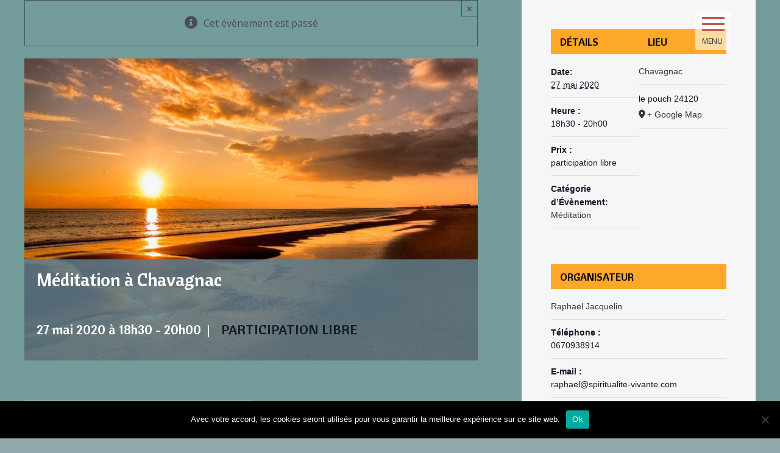

--- FILE ---
content_type: text/html; charset=UTF-8
request_url: https://www.spiritualite-vivante.com/calendrier/meditation-a-chavagnac-2/
body_size: 21665
content:
<!DOCTYPE html>
<html class="avada-html-layout-wide avada-html-header-position-top avada-header-color-not-opaque avada-mobile-header-color-not-opaque" lang="fr-FR" prefix="og: http://ogp.me/ns# fb: http://ogp.me/ns/fb#">
<head>
	<meta http-equiv="X-UA-Compatible" content="IE=edge" />
	<meta http-equiv="Content-Type" content="text/html; charset=utf-8"/>
	<meta name="viewport" content="width=device-width, initial-scale=1" />
	<link rel='stylesheet' id='tec-variables-skeleton-css' href='https://www.spiritualite-vivante.com/wp-content/plugins/the-events-calendar/common/src/resources/css/variables-skeleton.min.css?ver=5.0.6' type='text/css' media='all' />
<link rel='stylesheet' id='tec-variables-full-css' href='https://www.spiritualite-vivante.com/wp-content/plugins/the-events-calendar/common/src/resources/css/variables-full.min.css?ver=5.0.6' type='text/css' media='all' />
<link rel='stylesheet' id='tribe-common-skeleton-style-css' href='https://www.spiritualite-vivante.com/wp-content/plugins/the-events-calendar/common/src/resources/css/common-skeleton.min.css?ver=5.0.6' type='text/css' media='all' />
<link rel='stylesheet' id='tribe-common-full-style-css' href='https://www.spiritualite-vivante.com/wp-content/plugins/the-events-calendar/common/src/resources/css/common-full.min.css?ver=5.0.6' type='text/css' media='all' />
<link rel='stylesheet' id='tribe-events-views-v2-bootstrap-datepicker-styles-css' href='https://www.spiritualite-vivante.com/wp-content/plugins/the-events-calendar/vendor/bootstrap-datepicker/css/bootstrap-datepicker.standalone.min.css?ver=6.0.6.2' type='text/css' media='all' />
<link rel='stylesheet' id='tribe-tooltipster-css-css' href='https://www.spiritualite-vivante.com/wp-content/plugins/the-events-calendar/common/vendor/tooltipster/tooltipster.bundle.min.css?ver=5.0.6' type='text/css' media='all' />
<link rel='stylesheet' id='tribe-events-views-v2-skeleton-css' href='https://www.spiritualite-vivante.com/wp-content/plugins/the-events-calendar/src/resources/css/views-skeleton.min.css?ver=6.0.6.2' type='text/css' media='all' />
<link rel='stylesheet' id='tribe-events-views-v2-full-css' href='https://www.spiritualite-vivante.com/wp-content/plugins/the-events-calendar/src/resources/css/views-full.min.css?ver=6.0.6.2' type='text/css' media='all' />
<link rel='stylesheet' id='tribe-events-views-v2-print-css' href='https://www.spiritualite-vivante.com/wp-content/plugins/the-events-calendar/src/resources/css/views-print.min.css?ver=6.0.6.2' type='text/css' media='print' />
<link rel='stylesheet' id='tribe-events-pro-views-v2-print-css' href='https://www.spiritualite-vivante.com/wp-content/plugins/events-calendar-pro/src/resources/css/views-print.min.css?ver=6.0.5.1' type='text/css' media='print' />
<meta name='robots' content='index, follow, max-image-preview:large, max-snippet:-1, max-video-preview:-1' />

	<!-- This site is optimized with the Yoast SEO plugin v21.1 - https://yoast.com/wordpress/plugins/seo/ -->
	<title>Méditation à Chavagnac - Spiritualité Vivante</title>
	<link rel="canonical" href="https://www.spiritualite-vivante.com/calendrier/meditation-a-chavagnac-2/" />
	<meta property="og:locale" content="fr_FR" />
	<meta property="og:type" content="article" />
	<meta property="og:title" content="Méditation à Chavagnac - Spiritualité Vivante" />
	<meta property="og:url" content="https://www.spiritualite-vivante.com/calendrier/meditation-a-chavagnac-2/" />
	<meta property="og:site_name" content="Spiritualité Vivante" />
	<meta property="article:publisher" content="https://www.facebook.com/raphael.jacquelin.5" />
	<meta property="article:modified_time" content="2020-05-26T13:02:41+00:00" />
	<meta property="og:image" content="https://www.spiritualite-vivante.com/wp-content/uploads/2020/05/imageonline-co-resizedimage-88.png" />
	<meta property="og:image:width" content="750" />
	<meta property="og:image:height" content="500" />
	<meta property="og:image:type" content="image/png" />
	<meta name="twitter:card" content="summary_large_image" />
	<meta name="twitter:label1" content="Durée de lecture estimée" />
	<meta name="twitter:data1" content="3 minutes" />
	<script type="application/ld+json" class="yoast-schema-graph">{"@context":"https://schema.org","@graph":[{"@type":"WebPage","@id":"https://www.spiritualite-vivante.com/calendrier/meditation-a-chavagnac-2/","url":"https://www.spiritualite-vivante.com/calendrier/meditation-a-chavagnac-2/","name":"Méditation à Chavagnac - Spiritualité Vivante","isPartOf":{"@id":"https://www.spiritualite-vivante.com/#website"},"primaryImageOfPage":{"@id":"https://www.spiritualite-vivante.com/calendrier/meditation-a-chavagnac-2/#primaryimage"},"image":{"@id":"https://www.spiritualite-vivante.com/calendrier/meditation-a-chavagnac-2/#primaryimage"},"thumbnailUrl":"https://www.spiritualite-vivante.com/wp-content/uploads/2020/05/imageonline-co-resizedimage-88.png","datePublished":"2020-05-26T13:02:01+00:00","dateModified":"2020-05-26T13:02:41+00:00","breadcrumb":{"@id":"https://www.spiritualite-vivante.com/calendrier/meditation-a-chavagnac-2/#breadcrumb"},"inLanguage":"fr-FR","potentialAction":[{"@type":"ReadAction","target":["https://www.spiritualite-vivante.com/calendrier/meditation-a-chavagnac-2/"]}]},{"@type":"ImageObject","inLanguage":"fr-FR","@id":"https://www.spiritualite-vivante.com/calendrier/meditation-a-chavagnac-2/#primaryimage","url":"https://www.spiritualite-vivante.com/wp-content/uploads/2020/05/imageonline-co-resizedimage-88.png","contentUrl":"https://www.spiritualite-vivante.com/wp-content/uploads/2020/05/imageonline-co-resizedimage-88.png","width":750,"height":500},{"@type":"BreadcrumbList","@id":"https://www.spiritualite-vivante.com/calendrier/meditation-a-chavagnac-2/#breadcrumb","itemListElement":[{"@type":"ListItem","position":1,"name":"Accueil","item":"https://www.spiritualite-vivante.com/"},{"@type":"ListItem","position":2,"name":"Évènements","item":"https://www.spiritualite-vivante.com/calendrier/"},{"@type":"ListItem","position":3,"name":"Méditation à Chavagnac"}]},{"@type":"WebSite","@id":"https://www.spiritualite-vivante.com/#website","url":"https://www.spiritualite-vivante.com/","name":"Spiritualité Vivante","description":"Raphaël Jacquelin","publisher":{"@id":"https://www.spiritualite-vivante.com/#/schema/person/f318ab8b31ee62f55ae00eb3ba227b6b"},"alternateName":"Raphaël Jacquelin","potentialAction":[{"@type":"SearchAction","target":{"@type":"EntryPoint","urlTemplate":"https://www.spiritualite-vivante.com/?s={search_term_string}"},"query-input":"required name=search_term_string"}],"inLanguage":"fr-FR"},{"@type":["Person","Organization"],"@id":"https://www.spiritualite-vivante.com/#/schema/person/f318ab8b31ee62f55ae00eb3ba227b6b","name":"Raphaël","image":{"@type":"ImageObject","inLanguage":"fr-FR","@id":"https://www.spiritualite-vivante.com/#/schema/person/image/","url":"https://www.spiritualite-vivante.com/wp-content/uploads/2020/04/portrait.jpg","contentUrl":"https://www.spiritualite-vivante.com/wp-content/uploads/2020/04/portrait.jpg","width":1600,"height":1200,"caption":"Raphaël"},"logo":{"@id":"https://www.spiritualite-vivante.com/#/schema/person/image/"},"sameAs":["http://spiritualite-vivante.com","https://www.facebook.com/raphael.jacquelin.5","https://www.youtube.com/channel/UCpBU5SrSQtj9G_7sEwD4pwQ"]},{"@type":"Event","name":"Méditation à Chavagnac","description":"","image":{"@id":"https://www.spiritualite-vivante.com/calendrier/meditation-a-chavagnac-2/#primaryimage"},"url":"https://www.spiritualite-vivante.com/calendrier/meditation-a-chavagnac-2/","eventAttendanceMode":"https://schema.org/OfflineEventAttendanceMode","startDate":"2020-05-27T18:30:00+02:00","endDate":"2020-05-27T20:00:00+02:00","location":{"@type":"Place","name":"Chavagnac","description":"","url":"https://www.spiritualite-vivante.com/lieu/le-pouch/","address":{"@type":"PostalAddress","streetAddress":"le pouch","postalCode":"24120"},"telephone":"","sameAs":""},"organizer":{"@type":"Person","name":"Raphaël Jacquelin","description":"","url":"http://www.spiritualite-vivante.com","telephone":"0670938914","email":"r&#97;pha&#101;l&#64;spir&#105;tu&#97;&#108;it&#101;&#45;vi&#118;&#97;&#110;t&#101;.&#99;om"},"offers":{"@type":"Offer","price":"participation libre","priceCurrency":"USD","url":"https://www.spiritualite-vivante.com/calendrier/meditation-a-chavagnac-2/","category":"primary","availability":"inStock","validFrom":"1970-01-01T00:00:00+00:00"},"@id":"https://www.spiritualite-vivante.com/calendrier/meditation-a-chavagnac-2/#event","mainEntityOfPage":{"@id":"https://www.spiritualite-vivante.com/calendrier/meditation-a-chavagnac-2/"}}]}</script>
	<!-- / Yoast SEO plugin. -->


<link rel='dns-prefetch' href='//stats.wp.com' />
<link rel="alternate" type="application/rss+xml" title="Spiritualité Vivante &raquo; Flux" href="https://www.spiritualite-vivante.com/feed/" />
<link rel="alternate" type="application/rss+xml" title="Spiritualité Vivante &raquo; Flux des commentaires" href="https://www.spiritualite-vivante.com/comments/feed/" />
<link rel="alternate" type="text/calendar" title="Spiritualité Vivante &raquo; Flux iCal" href="https://www.spiritualite-vivante.com/calendrier/?ical=1" />
		
		
		
		
				<link rel="alternate" type="application/rss+xml" title="Spiritualité Vivante &raquo; Méditation à Chavagnac Flux des commentaires" href="https://www.spiritualite-vivante.com/calendrier/meditation-a-chavagnac-2/feed/" />

		<meta property="og:title" content="Méditation à Chavagnac"/>
		<meta property="og:type" content="article"/>
		<meta property="og:url" content="https://www.spiritualite-vivante.com/calendrier/meditation-a-chavagnac-2/"/>
		<meta property="og:site_name" content="Spiritualité Vivante"/>
		<meta property="og:description" content="Cette méditation est proposée en petit groupe. Durée environ 1 h 30.

Merci de vous inscrire sur cette page.

Participation libre et consciente sur place."/>

									<meta property="og:image" content="https://www.spiritualite-vivante.com/wp-content/uploads/2020/05/imageonline-co-resizedimage-88.png"/>
							<script type="text/javascript">
window._wpemojiSettings = {"baseUrl":"https:\/\/s.w.org\/images\/core\/emoji\/14.0.0\/72x72\/","ext":".png","svgUrl":"https:\/\/s.w.org\/images\/core\/emoji\/14.0.0\/svg\/","svgExt":".svg","source":{"concatemoji":"https:\/\/www.spiritualite-vivante.com\/wp-includes\/js\/wp-emoji-release.min.js?ver=6.1.9"}};
/*! This file is auto-generated */
!function(e,a,t){var n,r,o,i=a.createElement("canvas"),p=i.getContext&&i.getContext("2d");function s(e,t){var a=String.fromCharCode,e=(p.clearRect(0,0,i.width,i.height),p.fillText(a.apply(this,e),0,0),i.toDataURL());return p.clearRect(0,0,i.width,i.height),p.fillText(a.apply(this,t),0,0),e===i.toDataURL()}function c(e){var t=a.createElement("script");t.src=e,t.defer=t.type="text/javascript",a.getElementsByTagName("head")[0].appendChild(t)}for(o=Array("flag","emoji"),t.supports={everything:!0,everythingExceptFlag:!0},r=0;r<o.length;r++)t.supports[o[r]]=function(e){if(p&&p.fillText)switch(p.textBaseline="top",p.font="600 32px Arial",e){case"flag":return s([127987,65039,8205,9895,65039],[127987,65039,8203,9895,65039])?!1:!s([55356,56826,55356,56819],[55356,56826,8203,55356,56819])&&!s([55356,57332,56128,56423,56128,56418,56128,56421,56128,56430,56128,56423,56128,56447],[55356,57332,8203,56128,56423,8203,56128,56418,8203,56128,56421,8203,56128,56430,8203,56128,56423,8203,56128,56447]);case"emoji":return!s([129777,127995,8205,129778,127999],[129777,127995,8203,129778,127999])}return!1}(o[r]),t.supports.everything=t.supports.everything&&t.supports[o[r]],"flag"!==o[r]&&(t.supports.everythingExceptFlag=t.supports.everythingExceptFlag&&t.supports[o[r]]);t.supports.everythingExceptFlag=t.supports.everythingExceptFlag&&!t.supports.flag,t.DOMReady=!1,t.readyCallback=function(){t.DOMReady=!0},t.supports.everything||(n=function(){t.readyCallback()},a.addEventListener?(a.addEventListener("DOMContentLoaded",n,!1),e.addEventListener("load",n,!1)):(e.attachEvent("onload",n),a.attachEvent("onreadystatechange",function(){"complete"===a.readyState&&t.readyCallback()})),(e=t.source||{}).concatemoji?c(e.concatemoji):e.wpemoji&&e.twemoji&&(c(e.twemoji),c(e.wpemoji)))}(window,document,window._wpemojiSettings);
</script>
<style type="text/css">
img.wp-smiley,
img.emoji {
	display: inline !important;
	border: none !important;
	box-shadow: none !important;
	height: 1em !important;
	width: 1em !important;
	margin: 0 0.07em !important;
	vertical-align: -0.1em !important;
	background: none !important;
	padding: 0 !important;
}
</style>
	<link rel='stylesheet' id='tribe-events-full-pro-calendar-style-css' href='https://www.spiritualite-vivante.com/wp-content/plugins/events-calendar-pro/src/resources/css/tribe-events-pro-full.min.css?ver=6.0.5.1' type='text/css' media='all' />
<link rel='stylesheet' id='tec-events-pro-single-css' href='https://www.spiritualite-vivante.com/wp-content/plugins/events-calendar-pro/src/resources/css/events-single.min.css?ver=6.0.5.1' type='text/css' media='all' />
<link rel='stylesheet' id='tribe-events-pro-mini-calendar-block-styles-css' href='https://www.spiritualite-vivante.com/wp-content/plugins/events-calendar-pro/src/resources/css/tribe-events-pro-mini-calendar-block.min.css?ver=6.0.5.1' type='text/css' media='all' />
<link rel='stylesheet' id='tribe-events-v2-single-skeleton-css' href='https://www.spiritualite-vivante.com/wp-content/plugins/the-events-calendar/src/resources/css/tribe-events-single-skeleton.min.css?ver=6.0.6.2' type='text/css' media='all' />
<link rel='stylesheet' id='tribe-events-v2-single-skeleton-full-css' href='https://www.spiritualite-vivante.com/wp-content/plugins/the-events-calendar/src/resources/css/tribe-events-single-full.min.css?ver=6.0.6.2' type='text/css' media='all' />
<link rel='stylesheet' id='tec-events-pro-single-style-css' href='https://www.spiritualite-vivante.com/wp-content/plugins/events-calendar-pro/src/resources/css/custom-tables-v1/single.min.css?ver=6.0.5.1' type='text/css' media='all' />
<link rel='stylesheet' id='wp-block-library-css' href='https://www.spiritualite-vivante.com/wp-includes/css/dist/block-library/style.min.css?ver=6.1.9' type='text/css' media='all' />
<style id='wp-block-library-inline-css' type='text/css'>
.has-text-align-justify{text-align:justify;}
</style>
<style id='wp-block-library-theme-inline-css' type='text/css'>
.wp-block-audio figcaption{color:#555;font-size:13px;text-align:center}.is-dark-theme .wp-block-audio figcaption{color:hsla(0,0%,100%,.65)}.wp-block-audio{margin:0 0 1em}.wp-block-code{border:1px solid #ccc;border-radius:4px;font-family:Menlo,Consolas,monaco,monospace;padding:.8em 1em}.wp-block-embed figcaption{color:#555;font-size:13px;text-align:center}.is-dark-theme .wp-block-embed figcaption{color:hsla(0,0%,100%,.65)}.wp-block-embed{margin:0 0 1em}.blocks-gallery-caption{color:#555;font-size:13px;text-align:center}.is-dark-theme .blocks-gallery-caption{color:hsla(0,0%,100%,.65)}.wp-block-image figcaption{color:#555;font-size:13px;text-align:center}.is-dark-theme .wp-block-image figcaption{color:hsla(0,0%,100%,.65)}.wp-block-image{margin:0 0 1em}.wp-block-pullquote{border-top:4px solid;border-bottom:4px solid;margin-bottom:1.75em;color:currentColor}.wp-block-pullquote__citation,.wp-block-pullquote cite,.wp-block-pullquote footer{color:currentColor;text-transform:uppercase;font-size:.8125em;font-style:normal}.wp-block-quote{border-left:.25em solid;margin:0 0 1.75em;padding-left:1em}.wp-block-quote cite,.wp-block-quote footer{color:currentColor;font-size:.8125em;position:relative;font-style:normal}.wp-block-quote.has-text-align-right{border-left:none;border-right:.25em solid;padding-left:0;padding-right:1em}.wp-block-quote.has-text-align-center{border:none;padding-left:0}.wp-block-quote.is-large,.wp-block-quote.is-style-large,.wp-block-quote.is-style-plain{border:none}.wp-block-search .wp-block-search__label{font-weight:700}.wp-block-search__button{border:1px solid #ccc;padding:.375em .625em}:where(.wp-block-group.has-background){padding:1.25em 2.375em}.wp-block-separator.has-css-opacity{opacity:.4}.wp-block-separator{border:none;border-bottom:2px solid;margin-left:auto;margin-right:auto}.wp-block-separator.has-alpha-channel-opacity{opacity:1}.wp-block-separator:not(.is-style-wide):not(.is-style-dots){width:100px}.wp-block-separator.has-background:not(.is-style-dots){border-bottom:none;height:1px}.wp-block-separator.has-background:not(.is-style-wide):not(.is-style-dots){height:2px}.wp-block-table{margin:"0 0 1em 0"}.wp-block-table thead{border-bottom:3px solid}.wp-block-table tfoot{border-top:3px solid}.wp-block-table td,.wp-block-table th{word-break:normal}.wp-block-table figcaption{color:#555;font-size:13px;text-align:center}.is-dark-theme .wp-block-table figcaption{color:hsla(0,0%,100%,.65)}.wp-block-video figcaption{color:#555;font-size:13px;text-align:center}.is-dark-theme .wp-block-video figcaption{color:hsla(0,0%,100%,.65)}.wp-block-video{margin:0 0 1em}.wp-block-template-part.has-background{padding:1.25em 2.375em;margin-top:0;margin-bottom:0}
</style>
<link rel='stylesheet' id='jetpack-videopress-video-block-view-css' href='https://www.spiritualite-vivante.com/wp-content/plugins/jetpack/jetpack_vendor/automattic/jetpack-videopress/build/block-editor/blocks/video/view.css?minify=false&#038;ver=34ae973733627b74a14e' type='text/css' media='all' />
<link rel='stylesheet' id='mediaelement-css' href='https://www.spiritualite-vivante.com/wp-includes/js/mediaelement/mediaelementplayer-legacy.min.css?ver=4.2.17' type='text/css' media='all' />
<link rel='stylesheet' id='wp-mediaelement-css' href='https://www.spiritualite-vivante.com/wp-includes/js/mediaelement/wp-mediaelement.min.css?ver=6.1.9' type='text/css' media='all' />
<link rel='stylesheet' id='classic-theme-styles-css' href='https://www.spiritualite-vivante.com/wp-includes/css/classic-themes.min.css?ver=1' type='text/css' media='all' />
<style id='global-styles-inline-css' type='text/css'>
body{--wp--preset--color--black: #000000;--wp--preset--color--cyan-bluish-gray: #abb8c3;--wp--preset--color--white: #ffffff;--wp--preset--color--pale-pink: #f78da7;--wp--preset--color--vivid-red: #cf2e2e;--wp--preset--color--luminous-vivid-orange: #ff6900;--wp--preset--color--luminous-vivid-amber: #fcb900;--wp--preset--color--light-green-cyan: #7bdcb5;--wp--preset--color--vivid-green-cyan: #00d084;--wp--preset--color--pale-cyan-blue: #8ed1fc;--wp--preset--color--vivid-cyan-blue: #0693e3;--wp--preset--color--vivid-purple: #9b51e0;--wp--preset--gradient--vivid-cyan-blue-to-vivid-purple: linear-gradient(135deg,rgba(6,147,227,1) 0%,rgb(155,81,224) 100%);--wp--preset--gradient--light-green-cyan-to-vivid-green-cyan: linear-gradient(135deg,rgb(122,220,180) 0%,rgb(0,208,130) 100%);--wp--preset--gradient--luminous-vivid-amber-to-luminous-vivid-orange: linear-gradient(135deg,rgba(252,185,0,1) 0%,rgba(255,105,0,1) 100%);--wp--preset--gradient--luminous-vivid-orange-to-vivid-red: linear-gradient(135deg,rgba(255,105,0,1) 0%,rgb(207,46,46) 100%);--wp--preset--gradient--very-light-gray-to-cyan-bluish-gray: linear-gradient(135deg,rgb(238,238,238) 0%,rgb(169,184,195) 100%);--wp--preset--gradient--cool-to-warm-spectrum: linear-gradient(135deg,rgb(74,234,220) 0%,rgb(151,120,209) 20%,rgb(207,42,186) 40%,rgb(238,44,130) 60%,rgb(251,105,98) 80%,rgb(254,248,76) 100%);--wp--preset--gradient--blush-light-purple: linear-gradient(135deg,rgb(255,206,236) 0%,rgb(152,150,240) 100%);--wp--preset--gradient--blush-bordeaux: linear-gradient(135deg,rgb(254,205,165) 0%,rgb(254,45,45) 50%,rgb(107,0,62) 100%);--wp--preset--gradient--luminous-dusk: linear-gradient(135deg,rgb(255,203,112) 0%,rgb(199,81,192) 50%,rgb(65,88,208) 100%);--wp--preset--gradient--pale-ocean: linear-gradient(135deg,rgb(255,245,203) 0%,rgb(182,227,212) 50%,rgb(51,167,181) 100%);--wp--preset--gradient--electric-grass: linear-gradient(135deg,rgb(202,248,128) 0%,rgb(113,206,126) 100%);--wp--preset--gradient--midnight: linear-gradient(135deg,rgb(2,3,129) 0%,rgb(40,116,252) 100%);--wp--preset--duotone--dark-grayscale: url('#wp-duotone-dark-grayscale');--wp--preset--duotone--grayscale: url('#wp-duotone-grayscale');--wp--preset--duotone--purple-yellow: url('#wp-duotone-purple-yellow');--wp--preset--duotone--blue-red: url('#wp-duotone-blue-red');--wp--preset--duotone--midnight: url('#wp-duotone-midnight');--wp--preset--duotone--magenta-yellow: url('#wp-duotone-magenta-yellow');--wp--preset--duotone--purple-green: url('#wp-duotone-purple-green');--wp--preset--duotone--blue-orange: url('#wp-duotone-blue-orange');--wp--preset--font-size--small: 12px;--wp--preset--font-size--medium: 20px;--wp--preset--font-size--large: 24px;--wp--preset--font-size--x-large: 42px;--wp--preset--font-size--normal: 16px;--wp--preset--font-size--xlarge: 32px;--wp--preset--font-size--huge: 48px;--wp--preset--spacing--20: 0.44rem;--wp--preset--spacing--30: 0.67rem;--wp--preset--spacing--40: 1rem;--wp--preset--spacing--50: 1.5rem;--wp--preset--spacing--60: 2.25rem;--wp--preset--spacing--70: 3.38rem;--wp--preset--spacing--80: 5.06rem;}:where(.is-layout-flex){gap: 0.5em;}body .is-layout-flow > .alignleft{float: left;margin-inline-start: 0;margin-inline-end: 2em;}body .is-layout-flow > .alignright{float: right;margin-inline-start: 2em;margin-inline-end: 0;}body .is-layout-flow > .aligncenter{margin-left: auto !important;margin-right: auto !important;}body .is-layout-constrained > .alignleft{float: left;margin-inline-start: 0;margin-inline-end: 2em;}body .is-layout-constrained > .alignright{float: right;margin-inline-start: 2em;margin-inline-end: 0;}body .is-layout-constrained > .aligncenter{margin-left: auto !important;margin-right: auto !important;}body .is-layout-constrained > :where(:not(.alignleft):not(.alignright):not(.alignfull)){max-width: var(--wp--style--global--content-size);margin-left: auto !important;margin-right: auto !important;}body .is-layout-constrained > .alignwide{max-width: var(--wp--style--global--wide-size);}body .is-layout-flex{display: flex;}body .is-layout-flex{flex-wrap: wrap;align-items: center;}body .is-layout-flex > *{margin: 0;}:where(.wp-block-columns.is-layout-flex){gap: 2em;}.has-black-color{color: var(--wp--preset--color--black) !important;}.has-cyan-bluish-gray-color{color: var(--wp--preset--color--cyan-bluish-gray) !important;}.has-white-color{color: var(--wp--preset--color--white) !important;}.has-pale-pink-color{color: var(--wp--preset--color--pale-pink) !important;}.has-vivid-red-color{color: var(--wp--preset--color--vivid-red) !important;}.has-luminous-vivid-orange-color{color: var(--wp--preset--color--luminous-vivid-orange) !important;}.has-luminous-vivid-amber-color{color: var(--wp--preset--color--luminous-vivid-amber) !important;}.has-light-green-cyan-color{color: var(--wp--preset--color--light-green-cyan) !important;}.has-vivid-green-cyan-color{color: var(--wp--preset--color--vivid-green-cyan) !important;}.has-pale-cyan-blue-color{color: var(--wp--preset--color--pale-cyan-blue) !important;}.has-vivid-cyan-blue-color{color: var(--wp--preset--color--vivid-cyan-blue) !important;}.has-vivid-purple-color{color: var(--wp--preset--color--vivid-purple) !important;}.has-black-background-color{background-color: var(--wp--preset--color--black) !important;}.has-cyan-bluish-gray-background-color{background-color: var(--wp--preset--color--cyan-bluish-gray) !important;}.has-white-background-color{background-color: var(--wp--preset--color--white) !important;}.has-pale-pink-background-color{background-color: var(--wp--preset--color--pale-pink) !important;}.has-vivid-red-background-color{background-color: var(--wp--preset--color--vivid-red) !important;}.has-luminous-vivid-orange-background-color{background-color: var(--wp--preset--color--luminous-vivid-orange) !important;}.has-luminous-vivid-amber-background-color{background-color: var(--wp--preset--color--luminous-vivid-amber) !important;}.has-light-green-cyan-background-color{background-color: var(--wp--preset--color--light-green-cyan) !important;}.has-vivid-green-cyan-background-color{background-color: var(--wp--preset--color--vivid-green-cyan) !important;}.has-pale-cyan-blue-background-color{background-color: var(--wp--preset--color--pale-cyan-blue) !important;}.has-vivid-cyan-blue-background-color{background-color: var(--wp--preset--color--vivid-cyan-blue) !important;}.has-vivid-purple-background-color{background-color: var(--wp--preset--color--vivid-purple) !important;}.has-black-border-color{border-color: var(--wp--preset--color--black) !important;}.has-cyan-bluish-gray-border-color{border-color: var(--wp--preset--color--cyan-bluish-gray) !important;}.has-white-border-color{border-color: var(--wp--preset--color--white) !important;}.has-pale-pink-border-color{border-color: var(--wp--preset--color--pale-pink) !important;}.has-vivid-red-border-color{border-color: var(--wp--preset--color--vivid-red) !important;}.has-luminous-vivid-orange-border-color{border-color: var(--wp--preset--color--luminous-vivid-orange) !important;}.has-luminous-vivid-amber-border-color{border-color: var(--wp--preset--color--luminous-vivid-amber) !important;}.has-light-green-cyan-border-color{border-color: var(--wp--preset--color--light-green-cyan) !important;}.has-vivid-green-cyan-border-color{border-color: var(--wp--preset--color--vivid-green-cyan) !important;}.has-pale-cyan-blue-border-color{border-color: var(--wp--preset--color--pale-cyan-blue) !important;}.has-vivid-cyan-blue-border-color{border-color: var(--wp--preset--color--vivid-cyan-blue) !important;}.has-vivid-purple-border-color{border-color: var(--wp--preset--color--vivid-purple) !important;}.has-vivid-cyan-blue-to-vivid-purple-gradient-background{background: var(--wp--preset--gradient--vivid-cyan-blue-to-vivid-purple) !important;}.has-light-green-cyan-to-vivid-green-cyan-gradient-background{background: var(--wp--preset--gradient--light-green-cyan-to-vivid-green-cyan) !important;}.has-luminous-vivid-amber-to-luminous-vivid-orange-gradient-background{background: var(--wp--preset--gradient--luminous-vivid-amber-to-luminous-vivid-orange) !important;}.has-luminous-vivid-orange-to-vivid-red-gradient-background{background: var(--wp--preset--gradient--luminous-vivid-orange-to-vivid-red) !important;}.has-very-light-gray-to-cyan-bluish-gray-gradient-background{background: var(--wp--preset--gradient--very-light-gray-to-cyan-bluish-gray) !important;}.has-cool-to-warm-spectrum-gradient-background{background: var(--wp--preset--gradient--cool-to-warm-spectrum) !important;}.has-blush-light-purple-gradient-background{background: var(--wp--preset--gradient--blush-light-purple) !important;}.has-blush-bordeaux-gradient-background{background: var(--wp--preset--gradient--blush-bordeaux) !important;}.has-luminous-dusk-gradient-background{background: var(--wp--preset--gradient--luminous-dusk) !important;}.has-pale-ocean-gradient-background{background: var(--wp--preset--gradient--pale-ocean) !important;}.has-electric-grass-gradient-background{background: var(--wp--preset--gradient--electric-grass) !important;}.has-midnight-gradient-background{background: var(--wp--preset--gradient--midnight) !important;}.has-small-font-size{font-size: var(--wp--preset--font-size--small) !important;}.has-medium-font-size{font-size: var(--wp--preset--font-size--medium) !important;}.has-large-font-size{font-size: var(--wp--preset--font-size--large) !important;}.has-x-large-font-size{font-size: var(--wp--preset--font-size--x-large) !important;}
.wp-block-navigation a:where(:not(.wp-element-button)){color: inherit;}
:where(.wp-block-columns.is-layout-flex){gap: 2em;}
.wp-block-pullquote{font-size: 1.5em;line-height: 1.6;}
</style>
<link rel='stylesheet' id='cookie-notice-front-css' href='https://www.spiritualite-vivante.com/wp-content/plugins/cookie-notice/css/front.min.css?ver=2.5.11' type='text/css' media='all' />
<link rel='stylesheet' id='custom-1-css' href='https://www.spiritualite-vivante.com/wp-content/themes/Avada-Child-Theme/assets/css/custom.css?ver=1588873759' type='text/css' media='all' />
<link rel='stylesheet' id='rtec_styles-css' href='https://www.spiritualite-vivante.com/wp-content/plugins/registrations-for-the-events-calendar-pro/css/rtec-styles.css?ver=2.21.4' type='text/css' media='all' />
<link rel='stylesheet' id='mc4wp-form-themes-css' href='https://www.spiritualite-vivante.com/wp-content/plugins/mailchimp-for-wp/assets/css/form-themes.css?ver=4.10.9' type='text/css' media='all' />
<link rel='stylesheet' id='avada-stylesheet-css' href='https://www.spiritualite-vivante.com/wp-content/themes/Avada/assets/css/style.min.css?ver=6.2.2' type='text/css' media='all' />
<link rel='stylesheet' id='child-style-css' href='https://www.spiritualite-vivante.com/wp-content/themes/Avada-Child-Theme/style.css?ver=6.1.9' type='text/css' media='all' />
<!--[if IE]>
<link rel='stylesheet' id='avada-IE-css' href='https://www.spiritualite-vivante.com/wp-content/themes/Avada/assets/css/ie.min.css?ver=6.2.2' type='text/css' media='all' />
<style id='avada-IE-inline-css' type='text/css'>
.avada-select-parent .select-arrow{background-color:rgba(119,126,140,0.52)}
.select-arrow{background-color:rgba(119,126,140,0.52)}
</style>
<![endif]-->
<link rel='stylesheet' id='fusion-dynamic-css-css' href='https://www.spiritualite-vivante.com/wp-content/uploads/fusion-styles/0ffd9092beb8c8d58c6a8889c025693c.min.css?ver=2.2.2' type='text/css' media='all' />
<link rel='stylesheet' id='jetpack_css-css' href='https://www.spiritualite-vivante.com/wp-content/plugins/jetpack/css/jetpack.css?ver=12.5.1' type='text/css' media='all' />
<script type='text/javascript' src='https://www.spiritualite-vivante.com/wp-includes/js/jquery/jquery.min.js?ver=3.6.1' id='jquery-core-js'></script>
<script type='text/javascript' src='https://www.spiritualite-vivante.com/wp-includes/js/jquery/jquery-migrate.min.js?ver=3.3.2' id='jquery-migrate-js'></script>
<script type='text/javascript' src='https://www.spiritualite-vivante.com/wp-content/plugins/the-events-calendar/common/src/resources/js/tribe-common.min.js?ver=5.0.6' id='tribe-common-js'></script>
<script type='text/javascript' src='https://www.spiritualite-vivante.com/wp-content/plugins/the-events-calendar/src/resources/js/views/breakpoints.js?ver=6.0.6.2' id='tribe-events-views-v2-breakpoints-js'></script>
<script type='text/javascript' id='cookie-notice-front-js-before'>
var cnArgs = {"ajaxUrl":"https:\/\/www.spiritualite-vivante.com\/wp-admin\/admin-ajax.php","nonce":"b71f7e3893","hideEffect":"fade","position":"bottom","onScroll":false,"onScrollOffset":100,"onClick":false,"cookieName":"cookie_notice_accepted","cookieTime":2592000,"cookieTimeRejected":2592000,"globalCookie":false,"redirection":false,"cache":true,"revokeCookies":false,"revokeCookiesOpt":"automatic"};
</script>
<script type='text/javascript' src='https://www.spiritualite-vivante.com/wp-content/plugins/cookie-notice/js/front.min.js?ver=2.5.11' id='cookie-notice-front-js'></script>
<link rel="https://api.w.org/" href="https://www.spiritualite-vivante.com/wp-json/" /><link rel="alternate" type="application/json" href="https://www.spiritualite-vivante.com/wp-json/wp/v2/tribe_events/3929" /><link rel="EditURI" type="application/rsd+xml" title="RSD" href="https://www.spiritualite-vivante.com/xmlrpc.php?rsd" />
<link rel="wlwmanifest" type="application/wlwmanifest+xml" href="https://www.spiritualite-vivante.com/wp-includes/wlwmanifest.xml" />
<meta name="generator" content="WordPress 6.1.9" />
<link rel='shortlink' href='https://www.spiritualite-vivante.com/?p=3929' />
<link rel="alternate" type="application/json+oembed" href="https://www.spiritualite-vivante.com/wp-json/oembed/1.0/embed?url=https%3A%2F%2Fwww.spiritualite-vivante.com%2Fcalendrier%2Fmeditation-a-chavagnac-2%2F" />
<link rel="alternate" type="text/xml+oembed" href="https://www.spiritualite-vivante.com/wp-json/oembed/1.0/embed?url=https%3A%2F%2Fwww.spiritualite-vivante.com%2Fcalendrier%2Fmeditation-a-chavagnac-2%2F&#038;format=xml" />
<meta name="tec-api-version" content="v1"><meta name="tec-api-origin" content="https://www.spiritualite-vivante.com"><link rel="alternate" href="https://www.spiritualite-vivante.com/wp-json/tribe/events/v1/events/3929" />	<style>img#wpstats{display:none}</style>
		<style type="text/css" id="css-fb-visibility">@media screen and (max-width: 640px){body:not(.fusion-builder-ui-wireframe) .fusion-no-small-visibility{display:none !important;}}@media screen and (min-width: 641px) and (max-width: 1024px){body:not(.fusion-builder-ui-wireframe) .fusion-no-medium-visibility{display:none !important;}}@media screen and (min-width: 1025px){body:not(.fusion-builder-ui-wireframe) .fusion-no-large-visibility{display:none !important;}}</style><style type="text/css">.recentcomments a{display:inline !important;padding:0 !important;margin:0 !important;}</style> <meta name="robots" content="noindex,follow" />
		<style type="text/css" id="wp-custom-css">
			.font-caption {
font-size: 14px;
margin: 5px 0 30px 0;
}		</style>
				<script type="text/javascript">
			var doc = document.documentElement;
			doc.setAttribute( 'data-useragent', navigator.userAgent );
		</script>
		
	</head>

<body class="tribe_events-template-default single single-tribe_events postid-3929 cookies-not-set tribe-no-js page-template-avada-child tribe-filter-live fusion-image-hovers fusion-pagination-sizing fusion-button_size-large fusion-button_type-flat fusion-button_span-no avada-image-rollover-circle-no avada-image-rollover-yes avada-image-rollover-direction-fade fusion-body ltr fusion-sticky-header no-mobile-slidingbar no-mobile-totop avada-has-rev-slider-styles fusion-disable-outline fusion-sub-menu-fade mobile-logo-pos-left layout-wide-mode avada-has-boxed-modal-shadow- layout-scroll-offset-full avada-has-zero-margin-offset-top fusion-top-header menu-text-align-center mobile-menu-design-classic fusion-show-pagination-text fusion-header-layout-v6 avada-responsive avada-footer-fx-none avada-menu-highlight-style-bar fusion-search-form-clean fusion-main-menu-search-overlay fusion-avatar-circle avada-dropdown-styles avada-blog-layout-grid avada-blog-archive-layout-grid avada-ec-not-100-width avada-ec-meta-layout-sidebar avada-header-shadow-no avada-menu-icon-position-left avada-has-megamenu-shadow avada-has-100-footer avada-has-breadcrumb-mobile-hidden avada-has-titlebar-hide avada-header-border-color-full-transparent avada-content-bg-not-opaque avada-has-pagination-width_height avada-flyout-menu-direction-fade avada-ec-views-v2 events-single tribe-events-style-full tribe-events-style-theme" >
	<svg xmlns="http://www.w3.org/2000/svg" viewBox="0 0 0 0" width="0" height="0" focusable="false" role="none" style="visibility: hidden; position: absolute; left: -9999px; overflow: hidden;" ><defs><filter id="wp-duotone-dark-grayscale"><feColorMatrix color-interpolation-filters="sRGB" type="matrix" values=" .299 .587 .114 0 0 .299 .587 .114 0 0 .299 .587 .114 0 0 .299 .587 .114 0 0 " /><feComponentTransfer color-interpolation-filters="sRGB" ><feFuncR type="table" tableValues="0 0.49803921568627" /><feFuncG type="table" tableValues="0 0.49803921568627" /><feFuncB type="table" tableValues="0 0.49803921568627" /><feFuncA type="table" tableValues="1 1" /></feComponentTransfer><feComposite in2="SourceGraphic" operator="in" /></filter></defs></svg><svg xmlns="http://www.w3.org/2000/svg" viewBox="0 0 0 0" width="0" height="0" focusable="false" role="none" style="visibility: hidden; position: absolute; left: -9999px; overflow: hidden;" ><defs><filter id="wp-duotone-grayscale"><feColorMatrix color-interpolation-filters="sRGB" type="matrix" values=" .299 .587 .114 0 0 .299 .587 .114 0 0 .299 .587 .114 0 0 .299 .587 .114 0 0 " /><feComponentTransfer color-interpolation-filters="sRGB" ><feFuncR type="table" tableValues="0 1" /><feFuncG type="table" tableValues="0 1" /><feFuncB type="table" tableValues="0 1" /><feFuncA type="table" tableValues="1 1" /></feComponentTransfer><feComposite in2="SourceGraphic" operator="in" /></filter></defs></svg><svg xmlns="http://www.w3.org/2000/svg" viewBox="0 0 0 0" width="0" height="0" focusable="false" role="none" style="visibility: hidden; position: absolute; left: -9999px; overflow: hidden;" ><defs><filter id="wp-duotone-purple-yellow"><feColorMatrix color-interpolation-filters="sRGB" type="matrix" values=" .299 .587 .114 0 0 .299 .587 .114 0 0 .299 .587 .114 0 0 .299 .587 .114 0 0 " /><feComponentTransfer color-interpolation-filters="sRGB" ><feFuncR type="table" tableValues="0.54901960784314 0.98823529411765" /><feFuncG type="table" tableValues="0 1" /><feFuncB type="table" tableValues="0.71764705882353 0.25490196078431" /><feFuncA type="table" tableValues="1 1" /></feComponentTransfer><feComposite in2="SourceGraphic" operator="in" /></filter></defs></svg><svg xmlns="http://www.w3.org/2000/svg" viewBox="0 0 0 0" width="0" height="0" focusable="false" role="none" style="visibility: hidden; position: absolute; left: -9999px; overflow: hidden;" ><defs><filter id="wp-duotone-blue-red"><feColorMatrix color-interpolation-filters="sRGB" type="matrix" values=" .299 .587 .114 0 0 .299 .587 .114 0 0 .299 .587 .114 0 0 .299 .587 .114 0 0 " /><feComponentTransfer color-interpolation-filters="sRGB" ><feFuncR type="table" tableValues="0 1" /><feFuncG type="table" tableValues="0 0.27843137254902" /><feFuncB type="table" tableValues="0.5921568627451 0.27843137254902" /><feFuncA type="table" tableValues="1 1" /></feComponentTransfer><feComposite in2="SourceGraphic" operator="in" /></filter></defs></svg><svg xmlns="http://www.w3.org/2000/svg" viewBox="0 0 0 0" width="0" height="0" focusable="false" role="none" style="visibility: hidden; position: absolute; left: -9999px; overflow: hidden;" ><defs><filter id="wp-duotone-midnight"><feColorMatrix color-interpolation-filters="sRGB" type="matrix" values=" .299 .587 .114 0 0 .299 .587 .114 0 0 .299 .587 .114 0 0 .299 .587 .114 0 0 " /><feComponentTransfer color-interpolation-filters="sRGB" ><feFuncR type="table" tableValues="0 0" /><feFuncG type="table" tableValues="0 0.64705882352941" /><feFuncB type="table" tableValues="0 1" /><feFuncA type="table" tableValues="1 1" /></feComponentTransfer><feComposite in2="SourceGraphic" operator="in" /></filter></defs></svg><svg xmlns="http://www.w3.org/2000/svg" viewBox="0 0 0 0" width="0" height="0" focusable="false" role="none" style="visibility: hidden; position: absolute; left: -9999px; overflow: hidden;" ><defs><filter id="wp-duotone-magenta-yellow"><feColorMatrix color-interpolation-filters="sRGB" type="matrix" values=" .299 .587 .114 0 0 .299 .587 .114 0 0 .299 .587 .114 0 0 .299 .587 .114 0 0 " /><feComponentTransfer color-interpolation-filters="sRGB" ><feFuncR type="table" tableValues="0.78039215686275 1" /><feFuncG type="table" tableValues="0 0.94901960784314" /><feFuncB type="table" tableValues="0.35294117647059 0.47058823529412" /><feFuncA type="table" tableValues="1 1" /></feComponentTransfer><feComposite in2="SourceGraphic" operator="in" /></filter></defs></svg><svg xmlns="http://www.w3.org/2000/svg" viewBox="0 0 0 0" width="0" height="0" focusable="false" role="none" style="visibility: hidden; position: absolute; left: -9999px; overflow: hidden;" ><defs><filter id="wp-duotone-purple-green"><feColorMatrix color-interpolation-filters="sRGB" type="matrix" values=" .299 .587 .114 0 0 .299 .587 .114 0 0 .299 .587 .114 0 0 .299 .587 .114 0 0 " /><feComponentTransfer color-interpolation-filters="sRGB" ><feFuncR type="table" tableValues="0.65098039215686 0.40392156862745" /><feFuncG type="table" tableValues="0 1" /><feFuncB type="table" tableValues="0.44705882352941 0.4" /><feFuncA type="table" tableValues="1 1" /></feComponentTransfer><feComposite in2="SourceGraphic" operator="in" /></filter></defs></svg><svg xmlns="http://www.w3.org/2000/svg" viewBox="0 0 0 0" width="0" height="0" focusable="false" role="none" style="visibility: hidden; position: absolute; left: -9999px; overflow: hidden;" ><defs><filter id="wp-duotone-blue-orange"><feColorMatrix color-interpolation-filters="sRGB" type="matrix" values=" .299 .587 .114 0 0 .299 .587 .114 0 0 .299 .587 .114 0 0 .299 .587 .114 0 0 " /><feComponentTransfer color-interpolation-filters="sRGB" ><feFuncR type="table" tableValues="0.098039215686275 1" /><feFuncG type="table" tableValues="0 0.66274509803922" /><feFuncB type="table" tableValues="0.84705882352941 0.41960784313725" /><feFuncA type="table" tableValues="1 1" /></feComponentTransfer><feComposite in2="SourceGraphic" operator="in" /></filter></defs></svg>	<a class="skip-link screen-reader-text" href="#content">Skip to content</a>

	<div id="boxed-wrapper">
		<div class="fusion-sides-frame"></div>
		<div id="wrapper" class="fusion-wrapper">
			<div id="home" style="position:relative;top:-1px;"></div>
			
			<header class="fusion-header-wrapper">
				<div class="fusion-header-v6 fusion-logo-alignment fusion-logo-left fusion-sticky-menu- fusion-sticky-logo- fusion-mobile-logo-  fusion-header-has-flyout-menu">
					<div class="fusion-header-sticky-height"></div>
<div class="fusion-header">
	<div class="fusion-row">
		<div class="fusion-header-v6-content fusion-header-has-flyout-menu-content">
				<div class="fusion-logo" data-margin-top="0px" data-margin-bottom="0px" data-margin-left="0px" data-margin-right="0px">
		</div>
			<div class="fusion-flyout-menu-icons">
				
				
				
				<a class="fusion-flyout-menu-toggle" aria-hidden="true" aria-label="Toggle Menu" href="#">
					<div class="fusion-toggle-icon-line"></div>
					<div class="fusion-toggle-icon-line"></div>
					<div class="fusion-toggle-icon-line"></div>
				</a>
				<a id="sv_menu_string" class="fusion-flyout-menu-toggle">MENU</a>
			</div>
		</div>

		<div class="fusion-main-menu fusion-flyout-menu" role="navigation" aria-label="Main Menu">
			<ul id="menu-menu-principal" class="fusion-menu"><li  id="menu-item-39"  class="menu-item menu-item-type-post_type menu-item-object-page menu-item-home menu-item-39"  data-item-id="39"><a  href="https://www.spiritualite-vivante.com/" class="fusion-bar-highlight"><span class="menu-text">Accueil</span></a></li><li  id="menu-item-42"  class="menu-item menu-item-type-post_type menu-item-object-page menu-item-42"  data-item-id="42"><a  href="https://www.spiritualite-vivante.com/enseignement/" class="fusion-bar-highlight"><span class="menu-text">Trajectoire spirituelle</span></a></li><li  id="menu-item-3845"  class="menu-item menu-item-type-post_type menu-item-object-page menu-item-3845"  data-item-id="3845"><a  href="https://www.spiritualite-vivante.com/accompagnement-spirituel/" class="fusion-bar-highlight"><span class="menu-text">Accompagnement</span></a></li><li  id="menu-item-3917"  class="menu-item menu-item-type-custom menu-item-object-custom menu-item-3917"  data-item-id="3917"><a  href="/calendrier/" class="fusion-bar-highlight"><span class="menu-text">Agenda</span></a></li><li  id="menu-item-41"  class="menu-item menu-item-type-post_type menu-item-object-page menu-item-41"  data-item-id="41"><a  href="https://www.spiritualite-vivante.com/contact/" class="fusion-bar-highlight"><span class="menu-text">Contact</span></a></li><li  id="menu-item-43"  class="menu-item menu-item-type-post_type menu-item-object-page menu-item-43 fusion-flyout-menu-item-last"  data-item-id="43"><a  href="https://www.spiritualite-vivante.com/ressource/" class="fusion-bar-highlight"><span class="menu-text">Ressource</span></a></li></ul>		</div>

		
		<div class="fusion-flyout-menu-bg"></div>
	</div>
</div>
				</div>
				<div class="fusion-clearfix"></div>
			</header>
						
			
		<div id="sliders-container">
					</div>
				
			
			<div class="avada-page-titlebar-wrapper">
							</div>

						<main id="main" class="clearfix ">
				<div class="fusion-row" style="">
<section id="content" style="float: left;">
					<div id="post-0" class="post-0 page type-page status-publish hentry">
			<span class="entry-title rich-snippet-hidden"></span><span class="vcard rich-snippet-hidden"><span class="fn"></span></span><span class="updated rich-snippet-hidden">2026-01-19T00:00:00+01:00</span>
			
			<div class="post-content">
				<main id="tribe-events"><div class="tribe-events-before-html"></div><span class="tribe-events-ajax-loading"><img class="tribe-events-spinner-medium" src="https://www.spiritualite-vivante.com/wp-content/plugins/the-events-calendar/src/resources/images/tribe-loading.gif" alt="Chargement Évènements" /></span>
<div id="tribe-events-content" class="tribe-events-single">

	<!-- Notices -->
	<div class="fusion-alert alert general alert-info fusion-alert-center tribe-events-notices alert-dismissable" style="background-color:#ffffff;color:#4a4e57;border-color:#4a4e57;border-width:1px;"><button type="button" class="close toggle-alert" data-dismiss="alert" aria-hidden="true">&times;</button><div class="fusion-alert-content-wrapper"><span class="alert-icon"><i class="fa-lg fa fa-info-circle"></i></span><span class="fusion-alert-content"><span>Cet évènement est passé</span></span></div></div>
			<div id="post-3929" class="post-3929 tribe_events type-tribe_events status-publish has-post-thumbnail hentry tribe_events_cat-meditation cat_meditation">
							<div class="fusion-events-featured-image">
					<div class="fusion-ec-hover-type hover-type-none">

						<div class="tribe-events-event-image"><img width="750" height="500" src="https://www.spiritualite-vivante.com/wp-content/uploads/2020/05/imageonline-co-resizedimage-88.png" class="attachment-agenda size-agenda wp-post-image" alt="" decoding="async" srcset="https://www.spiritualite-vivante.com/wp-content/uploads/2020/05/imageonline-co-resizedimage-88-200x133.png 200w, https://www.spiritualite-vivante.com/wp-content/uploads/2020/05/imageonline-co-resizedimage-88-300x200.png 300w, https://www.spiritualite-vivante.com/wp-content/uploads/2020/05/imageonline-co-resizedimage-88-400x267.png 400w, https://www.spiritualite-vivante.com/wp-content/uploads/2020/05/imageonline-co-resizedimage-88-600x400.png 600w, https://www.spiritualite-vivante.com/wp-content/uploads/2020/05/imageonline-co-resizedimage-88.png 750w" sizes="(max-width: 750px) 100vw, 750px" /></div>
								<div class="fusion-events-single-title-content">
			<h2 class="tribe-events-single-event-title summary entry-title">Méditation à Chavagnac</h2>			<div class="tribe-events-schedule updated published tribe-clearfix">
				<h3><span class="tribe-event-date-start">27 mai 2020 à 18h30</span> - <span class="tribe-event-time">20h00</span></h3>									<span class="tribe-events-divider">|</span>
					<span class="tribe-events-cost">participation libre</span>
							</div>
		</div>
							</div>
							</div>

			<!-- Event content -->
						<div class="tribe-events-single-event-description tribe-events-content entry-content description">
				<div class="fusion-fullwidth fullwidth-box fusion-builder-row-1 nonhundred-percent-fullwidth non-hundred-percent-height-scrolling"  style='background-color: rgba(255,255,255,0);background-position: center center;background-repeat: no-repeat;padding-top:0px;padding-right:0px;padding-bottom:0px;padding-left:0px;'><div class="fusion-builder-row fusion-row "><div  class="fusion-layout-column fusion_builder_column fusion_builder_column_1_1 fusion-builder-column-0 fusion-one-full fusion-column-first fusion-column-last 1_1"  style='margin-top:0px;margin-bottom:0px;'><div class="fusion-column-wrapper" style="padding: 0px 0px 0px 0px;background-position:left top;background-repeat:no-repeat;-webkit-background-size:cover;-moz-background-size:cover;-o-background-size:cover;background-size:cover;"   data-bg-url=""><div class="fusion-sep-clear"></div><div class="fusion-separator fusion-full-width-sep sep-none" style="margin-left: auto;margin-right: auto;margin-top:;"></div><div class="fusion-sep-clear"></div><div class="fusion-separator fusion-full-width-sep sep-single sep-solid" style="border-color:#e2e2e2;border-top-width:1px;margin-left: auto;margin-right: auto;margin-top:20px;margin-bottom:20px;"></div><div class="fusion-text"><p>Cette méditation est proposée en petit groupe. Durée environ 1 h 30.</p>
<p>Merci de vous inscrire sur cette page.</p>
<p>Participation libre et consciente sur place.</p>
</div><div class="fusion-sep-clear"></div><div class="fusion-separator fusion-full-width-sep sep-none" style="margin-left: auto;margin-right: auto;margin-top:10px;margin-bottom:30px;"></div><div class="fusion-clearfix"></div></div></div><div  class="fusion-layout-column fusion_builder_column fusion_builder_column_1_1 fusion-builder-column-1 fusion-one-full fusion-column-first fusion-column-last 1_1"  style='margin-top:0px;margin-bottom:20px;'><div class="fusion-column-wrapper" style="padding: 0px 0px 0px 0px;background-position:left top;background-repeat:no-repeat;-webkit-background-size:cover;-moz-background-size:cover;-o-background-size:cover;background-size:cover;"   data-bg-url=""><div class="fusion-sep-clear"></div><div class="fusion-separator fusion-full-width-sep sep-single sep-solid" style="border-color:#e2e2e2;border-top-width:1px;margin-left: auto;margin-right: auto;margin-top:0px;margin-bottom:0px;"></div><div class="share-box fusion-sharing-box" style="background-color:rgba(255,255,255,0.26);" data-title="Méditation à Chavagnac" data-description="Cette méditation est proposée en petit groupe. Durée environ 1 h 30.

Merci de vous inscrire sur cette page.

Participation libre et consciente sur place." data-link="https://www.spiritualite-vivante.com/calendrier/meditation-a-chavagnac-2/"><h4 class="tagline" style="color:#ffffff;">Partagez cet évènement </h4><div class="fusion-social-networks"><a class="fusion-social-network-icon fusion-tooltip fusion-facebook fusion-icon-facebook" href="https://www.facebook.com/sharer.php?u=https%3A%2F%2Fwww.spiritualite-vivante.com%2Fcalendrier%2Fmeditation-a-chavagnac-2%2F&amp;t=M%C3%A9ditation%20%C3%A0%20Chavagnac" target="_blank" style="color:#FFFFFF;" data-placement="top" data-title="Facebook" title="Facebook" aria-label="Facebook" data-toggle="tooltip"></a><a class="fusion-social-network-icon fusion-tooltip fusion-whatsapp fusion-icon-whatsapp" href="https://api.whatsapp.com/send?text=https%3A%2F%2Fwww.spiritualite-vivante.com%2Fcalendrier%2Fmeditation-a-chavagnac-2%2F" target="_blank" rel="noopener noreferrer" style="color:#FFFFFF;" data-placement="top" data-title="Whatsapp" title="Whatsapp" aria-label="Whatsapp" data-toggle="tooltip"></a><a class="fusion-social-network-icon fusion-tooltip fusion-mail fusion-icon-mail" href="/cdn-cgi/l/email-protection#[base64]" target="_self" style="color:#FFFFFF;" data-placement="top" data-title="Mail" title="Mail" aria-label="Mail" data-toggle="tooltip"></a></div></div><div class="fusion-clearfix"></div></div></div></div></div><style type="text/css">.fusion-fullwidth.fusion-builder-row-1 a:not(.fusion-button):not(.fusion-builder-module-control):not(.fusion-social-network-icon):not(.fb-icon-element):not(.fusion-countdown-link):not(.fusion-rollover-link):not(.fusion-rollover-gallery):not(.fusion-button-bar):not(.add_to_cart_button):not(.show_details_button):not(.product_type_external):not(.fusion-quick-view):not(.fusion-rollover-title-link):not(.fusion-breadcrumb-link) , .fusion-fullwidth.fusion-builder-row-1 a:not(.fusion-button):not(.fusion-builder-module-control):not(.fusion-social-network-icon):not(.fb-icon-element):not(.fusion-countdown-link):not(.fusion-rollover-link):not(.fusion-rollover-gallery):not(.fusion-button-bar):not(.add_to_cart_button):not(.show_details_button):not(.product_type_external):not(.fusion-quick-view):not(.fusion-rollover-title-link):not(.fusion-breadcrumb-link):before, .fusion-fullwidth.fusion-builder-row-1 a:not(.fusion-button):not(.fusion-builder-module-control):not(.fusion-social-network-icon):not(.fb-icon-element):not(.fusion-countdown-link):not(.fusion-rollover-link):not(.fusion-rollover-gallery):not(.fusion-button-bar):not(.add_to_cart_button):not(.show_details_button):not(.product_type_external):not(.fusion-quick-view):not(.fusion-rollover-title-link):not(.fusion-breadcrumb-link):after {color: #ffffff;}.fusion-fullwidth.fusion-builder-row-1 a:not(.fusion-button):not(.fusion-builder-module-control):not(.fusion-social-network-icon):not(.fb-icon-element):not(.fusion-countdown-link):not(.fusion-rollover-link):not(.fusion-rollover-gallery):not(.fusion-button-bar):not(.add_to_cart_button):not(.show_details_button):not(.product_type_external):not(.fusion-quick-view):not(.fusion-rollover-title-link):not(.fusion-breadcrumb-link):hover, .fusion-fullwidth.fusion-builder-row-1 a:not(.fusion-button):not(.fusion-builder-module-control):not(.fusion-social-network-icon):not(.fb-icon-element):not(.fusion-countdown-link):not(.fusion-rollover-link):not(.fusion-rollover-gallery):not(.fusion-button-bar):not(.add_to_cart_button):not(.show_details_button):not(.product_type_external):not(.fusion-quick-view):not(.fusion-rollover-title-link):not(.fusion-breadcrumb-link):hover:before, .fusion-fullwidth.fusion-builder-row-1 a:not(.fusion-button):not(.fusion-builder-module-control):not(.fusion-social-network-icon):not(.fb-icon-element):not(.fusion-countdown-link):not(.fusion-rollover-link):not(.fusion-rollover-gallery):not(.fusion-button-bar):not(.add_to_cart_button):not(.show_details_button):not(.product_type_external):not(.fusion-quick-view):not(.fusion-rollover-title-link):not(.fusion-breadcrumb-link):hover:after {color: #607d8b;}.fusion-fullwidth.fusion-builder-row-1 .pagination a.inactive:hover, .fusion-fullwidth.fusion-builder-row-1 .fusion-filters .fusion-filter.fusion-active a {border-color: #607d8b;}.fusion-fullwidth.fusion-builder-row-1 .pagination .current {border-color: #607d8b; background-color: #607d8b;}.fusion-fullwidth.fusion-builder-row-1 .fusion-filters .fusion-filter.fusion-active a, .fusion-fullwidth.fusion-builder-row-1 .fusion-date-and-formats .fusion-format-box, .fusion-fullwidth.fusion-builder-row-1 .fusion-popover, .fusion-fullwidth.fusion-builder-row-1 .tooltip-shortcode {color: #607d8b;}#main .fusion-fullwidth.fusion-builder-row-1 .post .blog-shortcode-post-title a:hover {color: #607d8b;}</style>
			</div>
			<!-- .tribe-events-single-event-description -->
			<div class="tribe-events tribe-common">
	<div class="tribe-events-c-subscribe-dropdown__container">
		<div class="tribe-events-c-subscribe-dropdown">
			<div class="tribe-common-c-btn-border tribe-events-c-subscribe-dropdown__button" tabindex="0">
				<svg  class="tribe-common-c-svgicon tribe-common-c-svgicon--cal-export tribe-events-c-subscribe-dropdown__export-icon"  viewBox="0 0 23 17" xmlns="http://www.w3.org/2000/svg">
  <path fill-rule="evenodd" clip-rule="evenodd" d="M.128.896V16.13c0 .211.145.383.323.383h15.354c.179 0 .323-.172.323-.383V.896c0-.212-.144-.383-.323-.383H.451C.273.513.128.684.128.896Zm16 6.742h-.901V4.679H1.009v10.729h14.218v-3.336h.901V7.638ZM1.01 1.614h14.218v2.058H1.009V1.614Z" />
  <path d="M20.5 9.846H8.312M18.524 6.953l2.89 2.909-2.855 2.855" stroke-width="1.2" stroke-linecap="round" stroke-linejoin="round"/>
</svg>
				<button class="tribe-events-c-subscribe-dropdown__button-text">
					Ajouter au calendrier				</button>
				<svg  class="tribe-common-c-svgicon tribe-common-c-svgicon--caret-down tribe-events-c-subscribe-dropdown__button-icon"  viewBox="0 0 10 7" xmlns="http://www.w3.org/2000/svg"><path fill-rule="evenodd" clip-rule="evenodd" d="M1.008.609L5 4.6 8.992.61l.958.958L5 6.517.05 1.566l.958-.958z" class="tribe-common-c-svgicon__svg-fill"/></svg>
			</div>
			<div class="tribe-events-c-subscribe-dropdown__content">
				<ul class="tribe-events-c-subscribe-dropdown__list" tabindex="0">
											
<li class="tribe-events-c-subscribe-dropdown__list-item">
	<a
		href="https://www.google.com/calendar/event?action=TEMPLATE&#038;dates=20200527T183000/20200527T200000&#038;text=M%C3%A9ditation%20%C3%A0%20Chavagnac&#038;details=%5Bfusion_builder_container+hundred_percent%3D%22no%22+hundred_percent_height%3D%22no%22+hundred_percent_height_scroll%3D%22no%22+hundred_percent_height_center_content%3D%22yes%22+equal_height_columns%3D%22no%22+menu_anchor%3D%22%22+hide_on_mobile%3D%22small-visibility%2Cmedium-visibility%2Clarge-visibility%22+status%3D%22published%22+publish_date%3D%22%22+class%3D%22%22+id%3D%22%22+link_color%3D%22%22+link_hover_color%3D%22%22+border_size%3D%22%22+border_color%3D%22%22+border_style%3D%22solid%22+margin_top%3D%22%22+margin_bottom%3D%22%22+padding_top%3D%22%22+padding_right%3D%22%22+padding_bottom%3D%22%22+padding_left%3D%22%22+gradient_start_color%3D%22%22+gradient_end_color%3D%22%22+gradient_start_position%3D%220%22+gradient_end_position%3D%22100%22+gradient_type%3D%22linear%22+radial_direction%3D%22center+center%22+linear_angle%3D%22180%22+background_color%3D%22%22+background_image%3D%22%22+background_position%3D%22center+center%22+background_repeat%3D%22no-repeat%22+fade%3D%22no(Voir%20toute%20la%20description%20de%20évènement%20ici :%20https://www.spiritualite-vivante.com/calendrier/meditation-a-chavagnac-2/)&#038;location=Chavagnac,%20le%20pouch,%2024120&#038;trp=false&#038;ctz=Europe/Paris&#038;sprop=website:https://www.spiritualite-vivante.com"
		class="tribe-events-c-subscribe-dropdown__list-item-link"
		tabindex="0"
		target="_blank"
		rel="noopener noreferrer nofollow noindex"
	>
		Google Agenda	</a>
</li>
											
<li class="tribe-events-c-subscribe-dropdown__list-item">
	<a
		href="webcal://www.spiritualite-vivante.com/calendrier/meditation-a-chavagnac-2/?ical=1"
		class="tribe-events-c-subscribe-dropdown__list-item-link"
		tabindex="0"
		target="_blank"
		rel="noopener noreferrer nofollow noindex"
	>
		iCalendar	</a>
</li>
											
<li class="tribe-events-c-subscribe-dropdown__list-item">
	<a
		href="https://outlook.office.com/owa/?path=/calendar/action/compose&#038;rrv=addevent&#038;startdt=2020-05-27T18:30:00&#038;enddt=2020-05-27T20:00:00&#038;location=Chavagnac,%20le%20pouch,%2024120&#038;subject=M%C3%A9ditation%20%C3%A0%20Chavagnac&#038;body=%5Bfusion_builder_container%20hundred_percent%3D%22no%22%20hundred_percent_height%3D%22no%22%20hundred_percent_height_scroll%3D%22no%22%20hundred_percent_height_center_content%3D%22yes%22%20equal_height_columns%3D%22no%22%20menu_anchor%3D%22%22%20hide_on_mobile%3D%22small-visibility%2Cmedium-visibility%2Clarge-visibility%22%20status%3D%22published%22%20publish_date%3D%22%22%20class%3D%22%22%20id%3D%22%22%20link_color%3D%22%22%20link_hover_color%3D%22%22%20border_size%3D%22%22%20border_color%3D%22%22%20border_style%3D%22solid%22%20margin_top%3D%22%22%20margin_bottom%3D%22%22%20padding_top%3D%22%22%20padding_right%3D%22%22%20padding_bottom%3D%22%22%20padding_left%3D%22%22%20gradient_start_color%3D%22%22%20gradient_end_color%3D%22%22%20gradient_start_position%3D%220%22%20gradient_end_position%3D%22100%22%20gradient_type%3D%22linear%22%20radial_direction%3D%22center%20center%22%20linear_angle%3D%22180%22%20background_color%3D%22%22%20background_image%3D%22%22%20background_position%3D%22center%20center%22%20background_repeat%3D%22no-repeat%22%20fade%3D%22no%22%20background_parallax%3D%22none%22%20enable_mobile%3D%22no%22%20parallax_speed%3D%220.3%22%20background_blend_mode%3D%22none%22%20video_mp4%3D%22%22%20v%20%28View%20Full%20%C3%89v%C3%A8nement%20Description%20Here%3A%20https%3A%2F%2Fwww.spiritualite-vivante.com%2Fcalendrier%2Fmeditation-a-chavagnac-2%2F%29"
		class="tribe-events-c-subscribe-dropdown__list-item-link"
		tabindex="0"
		target="_blank"
		rel="noopener noreferrer nofollow noindex"
	>
		Outlook 365	</a>
</li>
											
<li class="tribe-events-c-subscribe-dropdown__list-item">
	<a
		href="https://outlook.live.com/owa/?path=/calendar/action/compose&#038;rrv=addevent&#038;startdt=2020-05-27T18:30:00&#038;enddt=2020-05-27T20:00:00&#038;location=Chavagnac,%20le%20pouch,%2024120&#038;subject=M%C3%A9ditation%20%C3%A0%20Chavagnac&#038;body=%5Bfusion_builder_container%20hundred_percent%3D%22no%22%20hundred_percent_height%3D%22no%22%20hundred_percent_height_scroll%3D%22no%22%20hundred_percent_height_center_content%3D%22yes%22%20equal_height_columns%3D%22no%22%20menu_anchor%3D%22%22%20hide_on_mobile%3D%22small-visibility%2Cmedium-visibility%2Clarge-visibility%22%20status%3D%22published%22%20publish_date%3D%22%22%20class%3D%22%22%20id%3D%22%22%20link_color%3D%22%22%20link_hover_color%3D%22%22%20border_size%3D%22%22%20border_color%3D%22%22%20border_style%3D%22solid%22%20margin_top%3D%22%22%20margin_bottom%3D%22%22%20padding_top%3D%22%22%20padding_right%3D%22%22%20padding_bottom%3D%22%22%20padding_left%3D%22%22%20gradient_start_color%3D%22%22%20gradient_end_color%3D%22%22%20gradient_start_position%3D%220%22%20gradient_end_position%3D%22100%22%20gradient_type%3D%22linear%22%20radial_direction%3D%22center%20center%22%20linear_angle%3D%22180%22%20background_color%3D%22%22%20background_image%3D%22%22%20background_position%3D%22center%20center%22%20background_repeat%3D%22no-repeat%22%20fade%3D%22no%22%20background_parallax%3D%22none%22%20enable_mobile%3D%22no%22%20parallax_speed%3D%220.3%22%20background_blend_mode%3D%22none%22%20video_mp4%3D%22%22%20v%20%28View%20Full%20%C3%89v%C3%A8nement%20Description%20Here%3A%20https%3A%2F%2Fwww.spiritualite-vivante.com%2Fcalendrier%2Fmeditation-a-chavagnac-2%2F%29"
		class="tribe-events-c-subscribe-dropdown__list-item-link"
		tabindex="0"
		target="_blank"
		rel="noopener noreferrer nofollow noindex"
	>
		Outlook Live	</a>
</li>
									</ul>
			</div>
		</div>
	</div>
</div>

			<!-- Event meta -->
								</div> <!-- #post-x -->

		
			
	<!-- Event footer -->
	<div id="tribe-events-footer">
		<!-- Navigation -->
		<h3 class="tribe-events-visuallyhidden">Navigation Évènement</h3>
		<ul class="tribe-events-sub-nav">
			<li class="tribe-events-nav-previous"><a href="https://www.spiritualite-vivante.com/calendrier/satsang-a-chavagnac-2/">Satsang à Chavagnac</a></li>
			<li class="tribe-events-nav-next"><a href="https://www.spiritualite-vivante.com/calendrier/meditation-a-chavagnac-3/">Méditation à Chavagnac</a></li>
		</ul>
		<!-- .tribe-events-sub-nav -->
	</div>
	<!-- #tribe-events-footer -->

</div><!-- #tribe-events-content -->
<div class="tribe-events-after-html"></div>
<!--
Ce calendrier est généré par The Events Calendar.
http://evnt.is/18wn
-->
</main>							</div>
																													</div>
	</section>
<aside id="sidebar" role="complementary" class="sidebar fusion-widget-area fusion-content-widget-area fusion-sidebar-right fusion-" style="float: right;" >
																	
	<div class="tribe-events-single-section tribe-events-event-meta primary tribe-clearfix">


<div class="tribe-events-meta-group tribe-events-meta-group-details">
	<h4 class="tribe-events-single-section-title"> Détails </h4>
	<dl>

		
			<dt class="tribe-events-start-date-label"> Date: </dt>
			<dd>
				<abbr class="tribe-events-abbr tribe-events-start-date published dtstart" title="2020-05-27"> 27 mai 2020 </abbr>
			</dd>

			<dt class="tribe-events-start-time-label"> Heure : </dt>
			<dd>
				<div class="tribe-events-abbr tribe-events-start-time published dtstart" title="2020-05-27">
					18h30 - 20h00									</div>
			</dd>

		
		
		
			<dt class="tribe-events-event-cost-label"> Prix : </dt>
			<dd class="tribe-events-event-cost"> participation libre </dd>
		
		<dt class="tribe-events-event-categories-label">Catégorie d’Évènement:</dt> <dd class="tribe-events-event-categories"><a href="https://www.spiritualite-vivante.com/calendrier/categorie/meditation/" rel="tag">Méditation</a></dd>
		
		
			</dl>
</div>

<div class="tribe-events-meta-group tribe-events-meta-group-venue">
	<h4 class="tribe-events-single-section-title"> Lieu </h4>
	<dl>
		
		<dd class="tribe-venue"> <a href="https://www.spiritualite-vivante.com/lieu/le-pouch/">Chavagnac</a> </dd>

					<dd class="tribe-venue-location">
				<address class="tribe-events-address">
					<span class="tribe-address">

<span class="tribe-street-address">le pouch</span>
	


	<span class="tribe-postal-code">24120</span>


</span>

											<a class="tribe-events-gmap" href="https://maps.google.com/maps?f=q&#038;source=s_q&#038;hl=en&#038;geocode=&#038;q=le+pouch+24120" title="Cliquez pour voir une carte Google Map" target="_blank" rel="noreferrer noopener">+ Google Map</a>									</address>
			</dd>
		
		
		
			</dl>
</div>

<div class="tribe-events-meta-group tribe-events-meta-group-organizer">
	<h4 class="tribe-events-single-section-title">Organisateur</h4>
	<dl>
					<dt style="display:none;"></dt>
			<dd class="tribe-organizer">
				<a href="https://www.spiritualite-vivante.com/organisateur/raphael-jacquelin/" title="Raphaël Jacquelin" target="_self" rel="">Raphaël Jacquelin</a>			</dd>
							<dt class="tribe-organizer-tel-label">
					Téléphone :				</dt>
				<dd class="tribe-organizer-tel">
					0670938914				</dd>
								<dt class="tribe-organizer-email-label">
					E-mail :				</dt>
				<dd class="tribe-organizer-email">
					rap&#104;&#097;&#101;&#108;&#064;spi&#114;i&#116;&#117;&#097;&#108;ite-&#118;&#105;v&#097;&#110;&#116;e&#046;c&#111;&#109;				</dd>
												<dd class="tribe-organizer-url">
					<a href="https://www.spiritualite-vivante.com" target="_self" rel="external">Voir le site Organisateur</a>				</dd>
					</dl>
</div>
<span style="display:none;" id="rtec-js-move-flag" data-location="tribe_events_single_event_before_the_content"></span>
	</div>


					
			</aside>
						
					</div>  <!-- fusion-row -->
				</main>  <!-- #main -->
				
				
								
					
		<div class="fusion-footer">
					
	<footer class="fusion-footer-widget-area fusion-widget-area fusion-footer-widget-area-center">
		<div class="fusion-row">
			<div class="fusion-columns fusion-columns-2 fusion-widget-area">
				
																									<div class="fusion-column col-lg-6 col-md-6 col-sm-6">
							<section id="menu-widget-2" class="fusion-footer-widget-column widget menu" style="border-style: solid;border-color:transparent;border-width:0px;"><style type="text/css">#menu-widget-2{text-align:center;}#menu-widget-2 li{display:inline-block;}#menu-widget-2 ul li a{display:inline-block;padding:0;border:0;color:#bbb;font-size:16px;}#menu-widget-2 ul li a:after{content:"l";color:#bbb;padding-right:10px;padding-left:10px;font-size:16px;}#menu-widget-2 ul li a:hover,#menu-widget-2 ul .menu-item.current-menu-item a{color:#fff;}#menu-widget-2 ul li:last-child a:after{display:none;}#menu-widget-2 ul li .fusion-widget-cart-number{margin:0 7px;background-color:#fff;color:#bbb;}#menu-widget-2 ul li.fusion-active-cart-icon .fusion-widget-cart-icon:after{color:#fff;}</style><nav id="menu-widget-2" class="fusion-widget-menu" aria-label="Secondary navigation"><ul id="menu-menu-pied-de-page" class="menu"><li id="menu-item-2835" class="menu-item menu-item-type-post_type menu-item-object-page menu-item-home menu-item-2835"><a href="https://www.spiritualite-vivante.com/">Accueil</a></li><li id="menu-item-2839" class="menu-item menu-item-type-post_type menu-item-object-page menu-item-2839"><a href="https://www.spiritualite-vivante.com/enseignement/">Trajectoire spirituelle</a></li><li id="menu-item-2836" class="menu-item menu-item-type-post_type menu-item-object-page menu-item-2836"><a href="https://www.spiritualite-vivante.com/accompagnement-spirituel/">Accompagnement</a></li><li id="menu-item-3576" class="menu-item menu-item-type-custom menu-item-object-custom menu-item-3576"><a href="/calendrier/">Agenda</a></li><li id="menu-item-2837" class="menu-item menu-item-type-post_type menu-item-object-page menu-item-2837"><a href="https://www.spiritualite-vivante.com/contact/">Contact</a></li><li id="menu-item-2838" class="menu-item menu-item-type-post_type menu-item-object-page menu-item-2838"><a href="https://www.spiritualite-vivante.com/ressource/">Ressource</a></li></ul></nav><div style="clear:both;"></div></section><section id="media_image-2" class="fusion-footer-widget-column widget widget_media_image" style="border-style: solid;border-color:transparent;border-width:0px;"><img width="300" height="5" src="https://www.spiritualite-vivante.com/wp-content/uploads/2020/04/frise-copie-300x5.png" class="image wp-image-1101  attachment-medium size-medium" alt="" decoding="async" loading="lazy" style="max-width: 100%; height: auto;" srcset="https://www.spiritualite-vivante.com/wp-content/uploads/2020/04/frise-copie-200x3.png 200w, https://www.spiritualite-vivante.com/wp-content/uploads/2020/04/frise-copie-300x5.png 300w, https://www.spiritualite-vivante.com/wp-content/uploads/2020/04/frise-copie-400x6.png 400w, https://www.spiritualite-vivante.com/wp-content/uploads/2020/04/frise-copie-600x10.png 600w, https://www.spiritualite-vivante.com/wp-content/uploads/2020/04/frise-copie-768x12.png 768w, https://www.spiritualite-vivante.com/wp-content/uploads/2020/04/frise-copie-800x13.png 800w, https://www.spiritualite-vivante.com/wp-content/uploads/2020/04/frise-copie-940x19.png 940w, https://www.spiritualite-vivante.com/wp-content/uploads/2020/04/frise-copie-1024x16.png 1024w, https://www.spiritualite-vivante.com/wp-content/uploads/2020/04/frise-copie.png 1200w" sizes="(max-width: 300px) 100vw, 300px" /><div style="clear:both;"></div></section><section id="text-3" class="fusion-footer-widget-column widget widget_text" style="border-style: solid;border-color:transparent;border-width:0px;">			<div class="textwidget"><p>Sites amis</p>
</div>
		<div style="clear:both;"></div></section>																					</div>
																										<div class="fusion-column fusion-column-last col-lg-6 col-md-6 col-sm-6">
							<section id="mc4wp_form_widget-3" class="fusion-footer-widget-column widget widget_mc4wp_form_widget" style="background-color: rgba(0,0,0,0);border-style: solid;border-color:transparent;border-width:0px;"><script data-cfasync="false" src="/cdn-cgi/scripts/5c5dd728/cloudflare-static/email-decode.min.js"></script><script>(function() {
	window.mc4wp = window.mc4wp || {
		listeners: [],
		forms: {
			on: function(evt, cb) {
				window.mc4wp.listeners.push(
					{
						event   : evt,
						callback: cb
					}
				);
			}
		}
	}
})();
</script><!-- Mailchimp for WordPress v4.10.9 - https://wordpress.org/plugins/mailchimp-for-wp/ --><form id="mc4wp-form-1" class="mc4wp-form mc4wp-form-3084 mc4wp-form-theme mc4wp-form-theme-light" method="post" data-id="3084" data-name="" ><div class="mc4wp-form-fields"><div id="sv_bloc_newsletter">
  
<p>
	<label>Inscription à la newsletter : 
		<input type="email" name="EMAIL" placeholder="Votre adresse email" required />
</label>
</p>

<p>
	<input type="submit" value="Je m'inscris" />
</p>
</div></div><label style="display: none !important;">Laissez ce champ vide si vous êtes humain : <input type="text" name="_mc4wp_honeypot" value="" tabindex="-1" autocomplete="off" /></label><input type="hidden" name="_mc4wp_timestamp" value="1768853222" /><input type="hidden" name="_mc4wp_form_id" value="3084" /><input type="hidden" name="_mc4wp_form_element_id" value="mc4wp-form-1" /><div class="mc4wp-response"></div></form><!-- / Mailchimp for WordPress Plugin --><div style="clear:both;"></div></section>																					</div>
																																													
				<div class="fusion-clearfix"></div>
			</div> <!-- fusion-columns -->
		</div> <!-- fusion-row -->
	</footer> <!-- fusion-footer-widget-area -->

	
	<footer id="footer" class="fusion-footer-copyright-area">
		<div class="fusion-row">
			<div class="fusion-copyright-content">

				<div class="fusion-copyright-notice">
		<div>
		<a href="https://www.spiritualite-vivante.com/mentions-legales/" target="_blank">Mentions Légales</a> | Raphaël Jacquelin | tous droits réservés 2020 | SIREN 444 881 593	</div>
</div>
<div class="fusion-social-links-footer">
	<div class="fusion-social-networks"><div class="fusion-social-networks-wrapper"><a  class="fusion-social-network-icon fusion-tooltip fusion-facebook fusion-icon-facebook" style href="https://www.facebook.com/raphaeljacquelinspiritualitevivante/?ref=aymt_homepage_panel&amp;eid=ARAgnlHWDNQIp00aYmogDO9fCOQZ-DM_B7wz629SIY4Gf-Ym32FsFaq2El5m8fYGoC8RlqHtamFO8YP0" target="_blank" rel="noopener noreferrer" data-placement="top" data-title="facebook" data-toggle="tooltip" title="facebook"><span class="screen-reader-text">facebook</span></a></div></div></div>

			</div> <!-- fusion-fusion-copyright-content -->
		</div> <!-- fusion-row -->
	</footer> <!-- #footer -->
		</div> <!-- fusion-footer -->

		
					<div class="fusion-sliding-bar-wrapper">
											</div>

												</div> <!-- wrapper -->
		</div> <!-- #boxed-wrapper -->
		<div class="fusion-top-frame"></div>
		<div class="fusion-bottom-frame"></div>
		<div class="fusion-boxed-shadow"></div>
		<a class="fusion-one-page-text-link fusion-page-load-link"></a>

		<div class="avada-footer-scripts">
			<div class="rtec-outer-wrap rtec-js-placement" data-rtec-time="1768853522" data-rtec-atts="[]">
	
	
	
	
    <div id="rtec" class="rtec rtec-form-1" data-event="3929">

	    
    
        <p class="rtec-success-message tribe-events-notices">Cet évènement n&#039;est plus accessible.</p>
        
        	</div>
</div>
		<script>
		( function ( body ) {
			'use strict';
			body.className = body.className.replace( /\btribe-no-js\b/, 'tribe-js' );
		} )( document.body );
		</script>
		<script>(function() {function maybePrefixUrlField () {
  const value = this.value.trim()
  if (value !== '' && value.indexOf('http') !== 0) {
    this.value = 'http://' + value
  }
}

const urlFields = document.querySelectorAll('.mc4wp-form input[type="url"]')
for (let j = 0; j < urlFields.length; j++) {
  urlFields[j].addEventListener('blur', maybePrefixUrlField)
}
})();</script><script> /* <![CDATA[ */var tribe_l10n_datatables = {"aria":{"sort_ascending":": activer pour trier la colonne ascendante","sort_descending":": activer pour trier la colonne descendante"},"length_menu":"Afficher les saisies _MENU_","empty_table":"Aucune donn\u00e9e disponible sur le tableau","info":"Affichant_START_ \u00e0 _END_ du _TOTAL_ des saisies","info_empty":"Affichant 0 \u00e0 0 de 0 saisies","info_filtered":"(filtr\u00e9 \u00e0 partir du total des saisies _MAX_ )","zero_records":"Aucun enregistrement correspondant trouv\u00e9","search":"Rechercher :","all_selected_text":"Tous les \u00e9l\u00e9ments de cette page ont \u00e9t\u00e9 s\u00e9lectionn\u00e9s. ","select_all_link":"S\u00e9lectionner toutes les pages","clear_selection":"Effacer la s\u00e9lection.","pagination":{"all":"Tout","next":"Suivant","previous":"Pr\u00e9c\u00e9dent"},"select":{"rows":{"0":"","_":": a s\u00e9lectionn\u00e9 %d rang\u00e9es","1":": a s\u00e9lectionn\u00e9 une rang\u00e9e"}},"datepicker":{"dayNames":["dimanche","lundi","mardi","mercredi","jeudi","vendredi","samedi"],"dayNamesShort":["dim","lun","mar","mer","jeu","ven","sam"],"dayNamesMin":["D","L","M","M","J","V","S"],"monthNames":["janvier","f\u00e9vrier","mars","avril","mai","juin","juillet","ao\u00fbt","septembre","octobre","novembre","d\u00e9cembre"],"monthNamesShort":["janvier","f\u00e9vrier","mars","avril","mai","juin","juillet","ao\u00fbt","septembre","octobre","novembre","d\u00e9cembre"],"monthNamesMin":["Jan","F\u00e9v","Mar","Avr","Mai","Juin","Juil","Ao\u00fbt","Sep","Oct","Nov","D\u00e9c"],"nextText":"Suivant","prevText":"Pr\u00e9c\u00e9dent","currentText":"Aujourd&#039;hui","closeText":"Termin\u00e9","today":"Aujourd&#039;hui","clear":"Clear"}};/* ]]> */ </script><link rel='stylesheet' id='tribe-events-pro-views-v2-skeleton-css' href='https://www.spiritualite-vivante.com/wp-content/plugins/events-calendar-pro/src/resources/css/views-skeleton.min.css?ver=6.0.5.1' type='text/css' media='all' />
<link rel='stylesheet' id='tribe-events-pro-views-v2-full-css' href='https://www.spiritualite-vivante.com/wp-content/plugins/events-calendar-pro/src/resources/css/views-full.min.css?ver=6.0.5.1' type='text/css' media='all' />
<script type='text/javascript' src='https://www.spiritualite-vivante.com/wp-content/plugins/the-events-calendar/src/resources/js/views/accordion.js?ver=6.0.6.2' id='tribe-events-views-v2-accordion-js'></script>
<script type='text/javascript' src='https://www.spiritualite-vivante.com/wp-content/plugins/the-events-calendar/src/resources/js/views/viewport.js?ver=6.0.6.2' id='tribe-events-views-v2-viewport-js'></script>
<script type='text/javascript' src='https://www.spiritualite-vivante.com/wp-content/plugins/the-events-calendar/src/resources/js/views/events-bar.js?ver=6.0.6.2' id='tribe-events-views-v2-events-bar-js'></script>
<script type='text/javascript' src='https://www.spiritualite-vivante.com/wp-content/plugins/the-events-calendar/src/resources/js/views/multiday-events.js?ver=6.0.6.2' id='tribe-events-views-v2-multiday-events-js'></script>
<script type='text/javascript' src='https://www.spiritualite-vivante.com/wp-content/plugins/the-events-calendar/src/resources/js/views/navigation-scroll.js?ver=6.0.6.2' id='tribe-events-views-v2-navigation-scroll-js'></script>
<script type='text/javascript' src='https://www.spiritualite-vivante.com/wp-content/plugins/the-events-calendar/src/resources/js/views/ical-links.js?ver=6.0.6.2' id='tribe-events-views-v2-ical-links-js'></script>
<script type='text/javascript' src='https://www.spiritualite-vivante.com/wp-content/plugins/the-events-calendar/src/resources/js/views/view-selector.js?ver=6.0.6.2' id='tribe-events-views-v2-view-selector-js'></script>
<script type='text/javascript' src='https://www.spiritualite-vivante.com/wp-content/plugins/the-events-calendar/src/resources/js/views/events-bar-inputs.js?ver=6.0.6.2' id='tribe-events-views-v2-events-bar-inputs-js'></script>
<script type='text/javascript' src='https://www.spiritualite-vivante.com/wp-content/plugins/the-events-calendar/src/resources/js/views/month-mobile-events.js?ver=6.0.6.2' id='tribe-events-views-v2-month-mobile-events-js'></script>
<script type='text/javascript' src='https://www.spiritualite-vivante.com/wp-content/plugins/the-events-calendar/vendor/bootstrap-datepicker/js/bootstrap-datepicker.min.js?ver=6.0.6.2' id='tribe-events-views-v2-bootstrap-datepicker-js'></script>
<script type='text/javascript' src='https://www.spiritualite-vivante.com/wp-content/plugins/the-events-calendar/src/resources/js/views/month-grid.js?ver=6.0.6.2' id='tribe-events-views-v2-month-grid-js'></script>
<script type='text/javascript' src='https://www.spiritualite-vivante.com/wp-content/plugins/the-events-calendar/src/resources/js/views/datepicker.js?ver=6.0.6.2' id='tribe-events-views-v2-datepicker-js'></script>
<script type='text/javascript' src='https://www.spiritualite-vivante.com/wp-content/plugins/events-calendar-pro/vendor/swiper/dist/js/swiper.min.js?ver=6.0.5.1' id='tribe-swiper-js'></script>
<script type='text/javascript' src='https://www.spiritualite-vivante.com/wp-content/plugins/events-calendar-pro/src/resources/js/views/map-no-venue-modal.js?ver=6.0.5.1' id='tribe-events-pro-views-v2-map-no-venue-modal-js'></script>
<script type='text/javascript' src='https://www.spiritualite-vivante.com/wp-content/plugins/events-calendar-pro/src/resources/js/views/map-provider-google-maps.js?ver=6.0.5.1' id='tribe-events-pro-views-v2-map-provider-google-maps-js'></script>
<script type='text/javascript' src='https://www.spiritualite-vivante.com/wp-includes/js/jquery/ui/core.min.js?ver=1.13.2' id='jquery-ui-core-js'></script>
<script type='text/javascript' src='https://www.spiritualite-vivante.com/wp-includes/js/jquery/ui/mouse.min.js?ver=1.13.2' id='jquery-ui-mouse-js'></script>
<script type='text/javascript' src='https://www.spiritualite-vivante.com/wp-includes/js/jquery/ui/draggable.min.js?ver=1.13.2' id='jquery-ui-draggable-js'></script>
<script type='text/javascript' src='https://www.spiritualite-vivante.com/wp-content/plugins/events-calendar-pro/vendor/nanoscroller/jquery.nanoscroller.min.js?ver=6.0.5.1' id='tribe-events-pro-views-v2-nanoscroller-js'></script>
<script type='text/javascript' src='https://www.spiritualite-vivante.com/wp-content/plugins/events-calendar-pro/src/resources/js/views/map-events-scroller.js?ver=6.0.5.1' id='tribe-events-pro-views-v2-map-events-scroller-js'></script>
<script type='text/javascript' src='https://www.spiritualite-vivante.com/wp-content/plugins/events-calendar-pro/src/resources/js/views/multiday-events-pro.js?ver=6.0.5.1' id='tribe-events-pro-views-v2-multiday-events-pro-js'></script>
<script type='text/javascript' src='https://www.spiritualite-vivante.com/wp-content/plugins/events-calendar-pro/src/resources/js/views/map-events.js?ver=6.0.5.1' id='tribe-events-pro-views-v2-map-events-js'></script>
<script type='text/javascript' src='https://www.spiritualite-vivante.com/wp-content/plugins/events-calendar-pro/src/resources/js/views/week-event-link.js?ver=6.0.5.1' id='tribe-events-pro-views-v2-week-event-link-js'></script>
<script type='text/javascript' src='https://www.spiritualite-vivante.com/wp-content/plugins/events-calendar-pro/src/resources/js/views/week-multiday-toggle.js?ver=6.0.5.1' id='tribe-events-pro-views-v2-week-multiday-toggle-js'></script>
<script type='text/javascript' src='https://www.spiritualite-vivante.com/wp-content/plugins/the-events-calendar/common/vendor/tooltipster/tooltipster.bundle.min.js?ver=5.0.6' id='tribe-tooltipster-js'></script>
<script type='text/javascript' src='https://www.spiritualite-vivante.com/wp-content/plugins/the-events-calendar/src/resources/js/views/tooltip.js?ver=6.0.6.2' id='tribe-events-views-v2-tooltip-js'></script>
<script type='text/javascript' src='https://www.spiritualite-vivante.com/wp-content/plugins/events-calendar-pro/src/resources/js/views/week-grid-scroller.js?ver=6.0.5.1' id='tribe-events-pro-views-v2-week-grid-scroller-js'></script>
<script type='text/javascript' src='https://www.spiritualite-vivante.com/wp-content/plugins/events-calendar-pro/src/resources/js/views/week-day-selector.js?ver=6.0.5.1' id='tribe-events-pro-views-v2-week-day-selector-js'></script>
<script type='text/javascript' src='https://www.spiritualite-vivante.com/wp-content/plugins/events-calendar-pro/src/resources/js/views/tooltip-pro.js?ver=6.0.5.1' id='tribe-events-pro-views-v2-tooltip-pro-js'></script>
<script type='text/javascript' src='https://www.spiritualite-vivante.com/wp-content/plugins/events-calendar-pro/src/resources/js/views/toggle-recurrence.js?ver=6.0.5.1' id='tribe-events-pro-views-v2-toggle-recurrence-js'></script>
<script type='text/javascript' src='https://www.spiritualite-vivante.com/wp-content/plugins/events-calendar-pro/src/resources/js/views/datepicker-pro.js?ver=6.0.5.1' id='tribe-events-pro-views-v2-datepicker-pro-js'></script>
<script type='text/javascript' src='https://www.spiritualite-vivante.com/wp-content/plugins/contact-form-7/includes/swv/js/index.js?ver=5.7.7' id='swv-js'></script>
<script type='text/javascript' id='contact-form-7-js-extra'>
/* <![CDATA[ */
var wpcf7 = {"api":{"root":"https:\/\/www.spiritualite-vivante.com\/wp-json\/","namespace":"contact-form-7\/v1"},"cached":"1"};
/* ]]> */
</script>
<script type='text/javascript' src='https://www.spiritualite-vivante.com/wp-content/plugins/contact-form-7/includes/js/index.js?ver=5.7.7' id='contact-form-7-js'></script>
<script type='text/javascript' src='https://www.spiritualite-vivante.com/wp-content/themes/Avada/includes/lib/assets/min/js/library/isotope.js?ver=3.0.4' id='isotope-js'></script>
<script type='text/javascript' src='https://www.spiritualite-vivante.com/wp-content/themes/Avada/includes/lib/assets/min/js/library/jquery.infinitescroll.js?ver=2.1' id='jquery-infinite-scroll-js'></script>
<script type='text/javascript' src='https://www.spiritualite-vivante.com/wp-content/plugins/fusion-core/js/min/avada-faqs.js?ver=1' id='avada-faqs-js'></script>
<script type='text/javascript' src='https://www.spiritualite-vivante.com/wp-content/themes/Avada/includes/lib/assets/min/js/library/modernizr.js?ver=3.3.1' id='modernizr-js'></script>
<script type='text/javascript' src='https://www.spiritualite-vivante.com/wp-content/themes/Avada/includes/lib/assets/min/js/library/jquery.fitvids.js?ver=1.1' id='jquery-fitvids-js'></script>
<script type='text/javascript' id='fusion-video-general-js-extra'>
/* <![CDATA[ */
var fusionVideoGeneralVars = {"status_vimeo":"1","status_yt":"1"};
/* ]]> */
</script>
<script type='text/javascript' src='https://www.spiritualite-vivante.com/wp-content/themes/Avada/includes/lib/assets/min/js/library/fusion-video-general.js?ver=1' id='fusion-video-general-js'></script>
<script type='text/javascript' id='jquery-lightbox-js-extra'>
/* <![CDATA[ */
var fusionLightboxVideoVars = {"lightbox_video_width":"1280","lightbox_video_height":"720"};
/* ]]> */
</script>
<script type='text/javascript' src='https://www.spiritualite-vivante.com/wp-content/themes/Avada/includes/lib/assets/min/js/library/jquery.ilightbox.js?ver=2.2.3' id='jquery-lightbox-js'></script>
<script type='text/javascript' src='https://www.spiritualite-vivante.com/wp-content/themes/Avada/includes/lib/assets/min/js/library/jquery.mousewheel.js?ver=3.0.6' id='jquery-mousewheel-js'></script>
<script type='text/javascript' id='fusion-lightbox-js-extra'>
/* <![CDATA[ */
var fusionLightboxVars = {"status_lightbox":"1","lightbox_gallery":"1","lightbox_skin":"metro-white","lightbox_title":"1","lightbox_arrows":"1","lightbox_slideshow_speed":"5000","lightbox_autoplay":"","lightbox_opacity":"0.90","lightbox_desc":"1","lightbox_social":"1","lightbox_deeplinking":"1","lightbox_path":"vertical","lightbox_post_images":"1","lightbox_animation_speed":"normal","l10n":{"close":"Press Esc to close","enterFullscreen":"Enter Fullscreen (Shift+Enter)","exitFullscreen":"Exit Fullscreen (Shift+Enter)","slideShow":"Slideshow","next":"Suivant","previous":"Pr\u00e9c\u00e9dent"}};
/* ]]> */
</script>
<script type='text/javascript' src='https://www.spiritualite-vivante.com/wp-content/themes/Avada/includes/lib/assets/min/js/general/fusion-lightbox.js?ver=1' id='fusion-lightbox-js'></script>
<script type='text/javascript' src='https://www.spiritualite-vivante.com/wp-content/themes/Avada/includes/lib/assets/min/js/library/imagesLoaded.js?ver=3.1.8' id='images-loaded-js'></script>
<script type='text/javascript' src='https://www.spiritualite-vivante.com/wp-content/themes/Avada/includes/lib/assets/min/js/library/packery.js?ver=2.0.0' id='packery-js'></script>
<script type='text/javascript' id='avada-portfolio-js-extra'>
/* <![CDATA[ */
var avadaPortfolioVars = {"lightbox_behavior":"all","infinite_finished_msg":"<em>All items displayed.<\/em>","infinite_blog_text":"<em>Loading the next set of posts...<\/em>","content_break_point":"800"};
/* ]]> */
</script>
<script type='text/javascript' src='https://www.spiritualite-vivante.com/wp-content/plugins/fusion-core/js/min/avada-portfolio.js?ver=1' id='avada-portfolio-js'></script>
<script type='text/javascript' src='https://www.spiritualite-vivante.com/wp-content/plugins/fusion-builder/assets/js/min/library/Chart.js?ver=2.7.1' id='fusion-chartjs-js'></script>
<script type='text/javascript' src='https://www.spiritualite-vivante.com/wp-content/plugins/fusion-builder/assets/js/min/general/fusion-chart.js?ver=1' id='fusion-chart-js'></script>
<script type='text/javascript' id='fusion-column-bg-image-js-extra'>
/* <![CDATA[ */
var fusionBgImageVars = {"content_break_point":"800"};
/* ]]> */
</script>
<script type='text/javascript' src='https://www.spiritualite-vivante.com/wp-content/plugins/fusion-builder/assets/js/min/general/fusion-column-bg-image.js?ver=1' id='fusion-column-bg-image-js'></script>
<script type='text/javascript' src='https://www.spiritualite-vivante.com/wp-content/themes/Avada/includes/lib/assets/min/js/library/cssua.js?ver=2.1.28' id='cssua-js'></script>
<script type='text/javascript' src='https://www.spiritualite-vivante.com/wp-content/themes/Avada/includes/lib/assets/min/js/library/jquery.waypoints.js?ver=2.0.3' id='jquery-waypoints-js'></script>
<script type='text/javascript' src='https://www.spiritualite-vivante.com/wp-content/themes/Avada/includes/lib/assets/min/js/general/fusion-waypoints.js?ver=1' id='fusion-waypoints-js'></script>
<script type='text/javascript' id='fusion-animations-js-extra'>
/* <![CDATA[ */
var fusionAnimationsVars = {"status_css_animations":"desktop"};
/* ]]> */
</script>
<script type='text/javascript' src='https://www.spiritualite-vivante.com/wp-content/plugins/fusion-builder/assets/js/min/general/fusion-animations.js?ver=1' id='fusion-animations-js'></script>
<script type='text/javascript' id='fusion-equal-heights-js-extra'>
/* <![CDATA[ */
var fusionEqualHeightVars = {"content_break_point":"800"};
/* ]]> */
</script>
<script type='text/javascript' src='https://www.spiritualite-vivante.com/wp-content/themes/Avada/includes/lib/assets/min/js/general/fusion-equal-heights.js?ver=1' id='fusion-equal-heights-js'></script>
<script type='text/javascript' src='https://www.spiritualite-vivante.com/wp-content/plugins/fusion-builder/assets/js/min/general/fusion-column.js?ver=1' id='fusion-column-js'></script>
<script type='text/javascript' src='https://www.spiritualite-vivante.com/wp-content/themes/Avada/includes/lib/assets/min/js/library/jquery.fade.js?ver=1' id='jquery-fade-js'></script>
<script type='text/javascript' src='https://www.spiritualite-vivante.com/wp-content/themes/Avada/includes/lib/assets/min/js/library/jquery.requestAnimationFrame.js?ver=1' id='jquery-request-animation-frame-js'></script>
<script type='text/javascript' src='https://www.spiritualite-vivante.com/wp-content/themes/Avada/includes/lib/assets/min/js/library/fusion-parallax.js?ver=1' id='fusion-parallax-js'></script>
<script type='text/javascript' id='fusion-video-bg-js-extra'>
/* <![CDATA[ */
var fusionVideoBgVars = {"status_vimeo":"1","status_yt":"1"};
/* ]]> */
</script>
<script type='text/javascript' src='https://www.spiritualite-vivante.com/wp-content/themes/Avada/includes/lib/assets/min/js/library/fusion-video-bg.js?ver=1' id='fusion-video-bg-js'></script>
<script type='text/javascript' id='fusion-container-js-extra'>
/* <![CDATA[ */
var fusionContainerVars = {"content_break_point":"800","container_hundred_percent_height_mobile":"0","is_sticky_header_transparent":"1","hundred_percent_scroll_sensitivity":"450"};
/* ]]> */
</script>
<script type='text/javascript' src='https://www.spiritualite-vivante.com/wp-content/plugins/fusion-builder/assets/js/min/general/fusion-container.js?ver=1' id='fusion-container-js'></script>
<script type='text/javascript' src='https://www.spiritualite-vivante.com/wp-content/plugins/fusion-builder/assets/js/min/general/fusion-content-boxes.js?ver=1' id='fusion-content-boxes-js'></script>
<script type='text/javascript' src='https://www.spiritualite-vivante.com/wp-content/plugins/fusion-builder/assets/js/min/library/jquery.countdown.js?ver=1.0' id='jquery-count-down-js'></script>
<script type='text/javascript' src='https://www.spiritualite-vivante.com/wp-content/plugins/fusion-builder/assets/js/min/general/fusion-countdown.js?ver=1' id='fusion-count-down-js'></script>
<script type='text/javascript' src='https://www.spiritualite-vivante.com/wp-content/plugins/fusion-builder/assets/js/min/library/jquery.countTo.js?ver=1' id='jquery-count-to-js'></script>
<script type='text/javascript' src='https://www.spiritualite-vivante.com/wp-content/themes/Avada/includes/lib/assets/min/js/library/jquery.appear.js?ver=1' id='jquery-appear-js'></script>
<script type='text/javascript' id='fusion-counters-box-js-extra'>
/* <![CDATA[ */
var fusionCountersBox = {"counter_box_speed":"1000"};
/* ]]> */
</script>
<script type='text/javascript' src='https://www.spiritualite-vivante.com/wp-content/plugins/fusion-builder/assets/js/min/general/fusion-counters-box.js?ver=1' id='fusion-counters-box-js'></script>
<script type='text/javascript' src='https://www.spiritualite-vivante.com/wp-content/themes/Avada/includes/lib/assets/min/js/library/jquery.easyPieChart.js?ver=2.1.7' id='jquery-easy-pie-chart-js'></script>
<script type='text/javascript' src='https://www.spiritualite-vivante.com/wp-content/plugins/fusion-builder/assets/js/min/general/fusion-counters-circle.js?ver=1' id='fusion-counters-circle-js'></script>
<script type='text/javascript' id='fusion-events-js-extra'>
/* <![CDATA[ */
var fusionEventsVars = {"lightbox_behavior":"all","infinite_finished_msg":"<em>All items displayed.<\/em>","infinite_blog_text":"<em>Loading the next set of posts...<\/em>"};
/* ]]> */
</script>
<script type='text/javascript' src='https://www.spiritualite-vivante.com/wp-content/plugins/fusion-builder/assets/js/min/general/fusion-events.js?ver=1' id='fusion-events-js'></script>
<script type='text/javascript' src='https://www.spiritualite-vivante.com/wp-content/plugins/fusion-builder/assets/js/min/general/fusion-flip-boxes.js?ver=1' id='fusion-flip-boxes-js'></script>
<script type='text/javascript' src='https://www.spiritualite-vivante.com/wp-content/plugins/fusion-builder/assets/js/min/general/fusion-gallery.js?ver=1' id='fusion-gallery-js'></script>
<script type='text/javascript' id='jquery-fusion-maps-js-extra'>
/* <![CDATA[ */
var fusionMapsVars = {"admin_ajax":"https:\/\/www.spiritualite-vivante.com\/wp-admin\/admin-ajax.php"};
/* ]]> */
</script>
<script type='text/javascript' src='https://www.spiritualite-vivante.com/wp-content/themes/Avada/includes/lib/assets/min/js/library/jquery.fusion_maps.js?ver=2.2.2' id='jquery-fusion-maps-js'></script>
<script type='text/javascript' src='https://www.spiritualite-vivante.com/wp-content/themes/Avada/includes/lib/assets/min/js/general/fusion-google-map.js?ver=1' id='fusion-google-map-js'></script>
<script type='text/javascript' src='https://www.spiritualite-vivante.com/wp-content/plugins/fusion-builder/assets/js/min/library/jquery.event.move.js?ver=2.0' id='jquery-event-move-js'></script>
<script type='text/javascript' src='https://www.spiritualite-vivante.com/wp-content/plugins/fusion-builder/assets/js/min/general/fusion-image-before-after.js?ver=1.0' id='fusion-image-before-after-js'></script>
<script type='text/javascript' src='https://www.spiritualite-vivante.com/wp-content/themes/Avada/includes/lib/assets/min/js/library/bootstrap.modal.js?ver=3.1.1' id='bootstrap-modal-js'></script>
<script type='text/javascript' src='https://www.spiritualite-vivante.com/wp-content/plugins/fusion-builder/assets/js/min/general/fusion-modal.js?ver=1' id='fusion-modal-js'></script>
<script type='text/javascript' src='https://www.spiritualite-vivante.com/wp-content/plugins/fusion-builder/assets/js/min/general/fusion-progress.js?ver=1' id='fusion-progress-js'></script>
<script type='text/javascript' id='fusion-recent-posts-js-extra'>
/* <![CDATA[ */
var fusionRecentPostsVars = {"infinite_loading_text":"<em>Loading the next set of posts...<\/em>","infinite_finished_msg":"<em>All items displayed.<\/em>"};
/* ]]> */
</script>
<script type='text/javascript' src='https://www.spiritualite-vivante.com/wp-content/plugins/fusion-builder/assets/js/min/general/fusion-recent-posts.js?ver=1' id='fusion-recent-posts-js'></script>
<script type='text/javascript' src='https://www.spiritualite-vivante.com/wp-content/plugins/fusion-builder/assets/js/min/general/fusion-syntax-highlighter.js?ver=1' id='fusion-syntax-highlighter-js'></script>
<script type='text/javascript' src='https://www.spiritualite-vivante.com/wp-content/themes/Avada/includes/lib/assets/min/js/library/bootstrap.transition.js?ver=3.3.6' id='bootstrap-transition-js'></script>
<script type='text/javascript' src='https://www.spiritualite-vivante.com/wp-content/themes/Avada/includes/lib/assets/min/js/library/bootstrap.tab.js?ver=3.1.1' id='bootstrap-tab-js'></script>
<script type='text/javascript' id='fusion-tabs-js-extra'>
/* <![CDATA[ */
var fusionTabVars = {"content_break_point":"800"};
/* ]]> */
</script>
<script type='text/javascript' src='https://www.spiritualite-vivante.com/wp-content/plugins/fusion-builder/assets/js/min/general/fusion-tabs.js?ver=1' id='fusion-tabs-js'></script>
<script type='text/javascript' src='https://www.spiritualite-vivante.com/wp-content/themes/Avada/includes/lib/assets/min/js/library/jquery.cycle.js?ver=3.0.3' id='jquery-cycle-js'></script>
<script type='text/javascript' id='fusion-testimonials-js-extra'>
/* <![CDATA[ */
var fusionTestimonialVars = {"testimonials_speed":"6000"};
/* ]]> */
</script>
<script type='text/javascript' src='https://www.spiritualite-vivante.com/wp-content/plugins/fusion-builder/assets/js/min/general/fusion-testimonials.js?ver=1' id='fusion-testimonials-js'></script>
<script type='text/javascript' src='https://www.spiritualite-vivante.com/wp-content/plugins/fusion-builder/assets/js/min/library/jquery.textillate.js?ver=2.0' id='jquery-title-textillate-js'></script>
<script type='text/javascript' src='https://www.spiritualite-vivante.com/wp-content/plugins/fusion-builder/assets/js/min/general/fusion-title.js?ver=1' id='fusion-title-js'></script>
<script type='text/javascript' src='https://www.spiritualite-vivante.com/wp-content/themes/Avada/includes/lib/assets/min/js/library/bootstrap.collapse.js?ver=3.1.1' id='bootstrap-collapse-js'></script>
<script type='text/javascript' src='https://www.spiritualite-vivante.com/wp-content/plugins/fusion-builder/assets/js/min/general/fusion-toggles.js?ver=1' id='fusion-toggles-js'></script>
<script type='text/javascript' src='https://www.spiritualite-vivante.com/wp-content/themes/Avada/includes/lib/assets/min/js/library/vimeoPlayer.js?ver=2.2.1' id='vimeo-player-js'></script>
<script type='text/javascript' id='fusion-video-js-extra'>
/* <![CDATA[ */
var fusionVideoVars = {"status_vimeo":"1"};
/* ]]> */
</script>
<script type='text/javascript' src='https://www.spiritualite-vivante.com/wp-content/plugins/fusion-builder/assets/js/min/general/fusion-video.js?ver=1' id='fusion-video-js'></script>
<script type='text/javascript' src='https://www.spiritualite-vivante.com/wp-content/themes/Avada/includes/lib/assets/min/js/library/jquery.hoverintent.js?ver=1' id='jquery-hover-intent-js'></script>
<script type='text/javascript' src='https://www.spiritualite-vivante.com/wp-content/plugins/fusion-core/js/min/fusion-vertical-menu-widget.js?ver=1' id='avada-vertical-menu-widget-js'></script>
<script type='text/javascript' src='https://www.spiritualite-vivante.com/wp-content/themes/Avada/includes/lib/assets/min/js/library/lazysizes.js?ver=4.1.5' id='lazysizes-js'></script>
<script type='text/javascript' src='https://www.spiritualite-vivante.com/wp-content/themes/Avada/includes/lib/assets/min/js/library/bootstrap.tooltip.js?ver=3.3.5' id='bootstrap-tooltip-js'></script>
<script type='text/javascript' src='https://www.spiritualite-vivante.com/wp-content/themes/Avada/includes/lib/assets/min/js/library/bootstrap.popover.js?ver=3.3.5' id='bootstrap-popover-js'></script>
<script type='text/javascript' src='https://www.spiritualite-vivante.com/wp-content/themes/Avada/includes/lib/assets/min/js/library/jquery.carouFredSel.js?ver=6.2.1' id='jquery-caroufredsel-js'></script>
<script type='text/javascript' src='https://www.spiritualite-vivante.com/wp-content/themes/Avada/includes/lib/assets/min/js/library/jquery.easing.js?ver=1.3' id='jquery-easing-js'></script>
<script type='text/javascript' src='https://www.spiritualite-vivante.com/wp-content/themes/Avada/includes/lib/assets/min/js/library/jquery.flexslider.js?ver=2.2.2' id='jquery-flexslider-js'></script>
<script type='text/javascript' src='https://www.spiritualite-vivante.com/wp-content/themes/Avada/includes/lib/assets/min/js/library/jquery.hoverflow.js?ver=1' id='jquery-hover-flow-js'></script>
<script type='text/javascript' src='https://www.spiritualite-vivante.com/wp-content/plugins/the-events-calendar/vendor/jquery-placeholder/jquery.placeholder.min.js?ver=6.0.6.2' id='jquery-placeholder-js'></script>
<script type='text/javascript' src='https://www.spiritualite-vivante.com/wp-content/themes/Avada/includes/lib/assets/min/js/library/jquery.touchSwipe.js?ver=1.6.6' id='jquery-touch-swipe-js'></script>
<script type='text/javascript' src='https://www.spiritualite-vivante.com/wp-content/themes/Avada/includes/lib/assets/min/js/general/fusion-alert.js?ver=1' id='fusion-alert-js'></script>
<script type='text/javascript' id='fusion-carousel-js-extra'>
/* <![CDATA[ */
var fusionCarouselVars = {"related_posts_speed":"2500","carousel_speed":"2500"};
/* ]]> */
</script>
<script type='text/javascript' src='https://www.spiritualite-vivante.com/wp-content/themes/Avada/includes/lib/assets/min/js/general/fusion-carousel.js?ver=1' id='fusion-carousel-js'></script>
<script type='text/javascript' id='fusion-flexslider-js-extra'>
/* <![CDATA[ */
var fusionFlexSliderVars = {"status_vimeo":"1","slideshow_autoplay":"1","slideshow_speed":"7000","pagination_video_slide":"","status_yt":"1","flex_smoothHeight":"false"};
/* ]]> */
</script>
<script type='text/javascript' src='https://www.spiritualite-vivante.com/wp-content/themes/Avada/includes/lib/assets/min/js/general/fusion-flexslider.js?ver=1' id='fusion-flexslider-js'></script>
<script type='text/javascript' src='https://www.spiritualite-vivante.com/wp-content/themes/Avada/includes/lib/assets/min/js/general/fusion-popover.js?ver=1' id='fusion-popover-js'></script>
<script type='text/javascript' src='https://www.spiritualite-vivante.com/wp-content/themes/Avada/includes/lib/assets/min/js/general/fusion-tooltip.js?ver=1' id='fusion-tooltip-js'></script>
<script type='text/javascript' src='https://www.spiritualite-vivante.com/wp-content/themes/Avada/includes/lib/assets/min/js/general/fusion-sharing-box.js?ver=1' id='fusion-sharing-box-js'></script>
<script type='text/javascript' id='fusion-blog-js-extra'>
/* <![CDATA[ */
var fusionBlogVars = {"infinite_blog_text":"<em>Chargement des articles suivants...<\/em>","infinite_finished_msg":"<em>All items displayed.<\/em>","slideshow_autoplay":"1","lightbox_behavior":"all","blog_pagination_type":"pagination"};
/* ]]> */
</script>
<script type='text/javascript' src='https://www.spiritualite-vivante.com/wp-content/themes/Avada/includes/lib/assets/min/js/general/fusion-blog.js?ver=1' id='fusion-blog-js'></script>
<script type='text/javascript' src='https://www.spiritualite-vivante.com/wp-content/themes/Avada/includes/lib/assets/min/js/general/fusion-button.js?ver=1' id='fusion-button-js'></script>
<script type='text/javascript' src='https://www.spiritualite-vivante.com/wp-content/themes/Avada/includes/lib/assets/min/js/general/fusion-general-global.js?ver=1' id='fusion-general-global-js'></script>
<script type='text/javascript' src='https://www.spiritualite-vivante.com/wp-content/themes/Avada/includes/lib/assets/min/js/general/fusion.js?ver=2.2.2' id='fusion-js'></script>
<script type='text/javascript' id='avada-header-js-extra'>
/* <![CDATA[ */
var avadaHeaderVars = {"header_position":"top","header_sticky":"1","header_sticky_type2_layout":"menu_only","header_sticky_shadow":"","side_header_break_point":"800","header_sticky_mobile":"1","header_sticky_tablet":"1","mobile_menu_design":"classic","sticky_header_shrinkage":"","nav_height":"40","nav_highlight_border":"3","nav_highlight_style":"bar","logo_margin_top":"0px","logo_margin_bottom":"0px","layout_mode":"wide","header_padding_top":"0px","header_padding_bottom":"0px","scroll_offset":"full"};
/* ]]> */
</script>
<script type='text/javascript' src='https://www.spiritualite-vivante.com/wp-content/themes/Avada/assets/min/js/general/avada-header.js?ver=6.2.2' id='avada-header-js'></script>
<script type='text/javascript' id='avada-menu-js-extra'>
/* <![CDATA[ */
var avadaMenuVars = {"site_layout":"wide","header_position":"top","logo_alignment":"left","header_sticky":"1","header_sticky_mobile":"1","header_sticky_tablet":"1","side_header_break_point":"800","megamenu_base_width":"site_width","mobile_menu_design":"classic","dropdown_goto":"Aller \u00e0...","mobile_nav_cart":"Panier","mobile_submenu_open":"Open submenu of %s","mobile_submenu_close":"Close submenu of %s","submenu_slideout":"1"};
/* ]]> */
</script>
<script type='text/javascript' src='https://www.spiritualite-vivante.com/wp-content/themes/Avada/assets/min/js/general/avada-menu.js?ver=6.2.2' id='avada-menu-js'></script>
<script type='text/javascript' id='fusion-scroll-to-anchor-js-extra'>
/* <![CDATA[ */
var fusionScrollToAnchorVars = {"content_break_point":"800","container_hundred_percent_height_mobile":"0","hundred_percent_scroll_sensitivity":"450"};
/* ]]> */
</script>
<script type='text/javascript' src='https://www.spiritualite-vivante.com/wp-content/themes/Avada/includes/lib/assets/min/js/general/fusion-scroll-to-anchor.js?ver=1' id='fusion-scroll-to-anchor-js'></script>
<script type='text/javascript' id='fusion-responsive-typography-js-extra'>
/* <![CDATA[ */
var fusionTypographyVars = {"site_width":"1200px","typography_sensitivity":"0.00","typography_factor":"1.50","elements":"h1, h2, h3, h4, h5, h6"};
/* ]]> */
</script>
<script type='text/javascript' src='https://www.spiritualite-vivante.com/wp-content/themes/Avada/includes/lib/assets/min/js/general/fusion-responsive-typography.js?ver=1' id='fusion-responsive-typography-js'></script>
<script type='text/javascript' src='https://www.spiritualite-vivante.com/wp-content/themes/Avada/assets/min/js/general/avada-skip-link-focus-fix.js?ver=6.2.2' id='avada-skip-link-focus-fix-js'></script>
<script type='text/javascript' src='https://www.spiritualite-vivante.com/wp-content/themes/Avada/assets/min/js/library/bootstrap.scrollspy.js?ver=3.3.2' id='bootstrap-scrollspy-js'></script>
<script type='text/javascript' id='avada-comments-js-extra'>
/* <![CDATA[ */
var avadaCommentVars = {"title_style_type":"double solid","title_margin_top":"10px","title_margin_bottom":"15px"};
/* ]]> */
</script>
<script type='text/javascript' src='https://www.spiritualite-vivante.com/wp-content/themes/Avada/assets/min/js/general/avada-comments.js?ver=6.2.2' id='avada-comments-js'></script>
<script type='text/javascript' src='https://www.spiritualite-vivante.com/wp-content/themes/Avada/assets/min/js/general/avada-general-footer.js?ver=6.2.2' id='avada-general-footer-js'></script>
<script type='text/javascript' src='https://www.spiritualite-vivante.com/wp-content/themes/Avada/assets/min/js/general/avada-quantity.js?ver=6.2.2' id='avada-quantity-js'></script>
<script type='text/javascript' src='https://www.spiritualite-vivante.com/wp-content/themes/Avada/assets/min/js/general/avada-scrollspy.js?ver=6.2.2' id='avada-scrollspy-js'></script>
<script type='text/javascript' src='https://www.spiritualite-vivante.com/wp-content/themes/Avada/assets/min/js/general/avada-select.js?ver=6.2.2' id='avada-select-js'></script>
<script type='text/javascript' id='avada-sidebars-js-extra'>
/* <![CDATA[ */
var avadaSidebarsVars = {"header_position":"top","header_layout":"v6","header_sticky":"1","header_sticky_type2_layout":"menu_only","side_header_break_point":"800","header_sticky_tablet":"1","sticky_header_shrinkage":"","nav_height":"40","sidebar_break_point":"800"};
/* ]]> */
</script>
<script type='text/javascript' src='https://www.spiritualite-vivante.com/wp-content/themes/Avada/assets/min/js/general/avada-sidebars.js?ver=6.2.2' id='avada-sidebars-js'></script>
<script type='text/javascript' src='https://www.spiritualite-vivante.com/wp-content/themes/Avada/assets/min/js/library/jquery.sticky-kit.js?ver=6.2.2' id='jquery-sticky-kit-js'></script>
<script type='text/javascript' src='https://www.spiritualite-vivante.com/wp-content/themes/Avada/assets/min/js/general/avada-tabs-widget.js?ver=6.2.2' id='avada-tabs-widget-js'></script>
<script type='text/javascript' id='jquery-to-top-js-extra'>
/* <![CDATA[ */
var toTopscreenReaderText = {"label":"Go to Top"};
/* ]]> */
</script>
<script type='text/javascript' src='https://www.spiritualite-vivante.com/wp-content/themes/Avada/assets/min/js/library/jquery.toTop.js?ver=1.2' id='jquery-to-top-js'></script>
<script type='text/javascript' id='avada-to-top-js-extra'>
/* <![CDATA[ */
var avadaToTopVars = {"status_totop":"desktop","totop_position":"right","totop_scroll_down_only":"1"};
/* ]]> */
</script>
<script type='text/javascript' src='https://www.spiritualite-vivante.com/wp-content/themes/Avada/assets/min/js/general/avada-to-top.js?ver=6.2.2' id='avada-to-top-js'></script>
<script type='text/javascript' id='avada-drop-down-js-extra'>
/* <![CDATA[ */
var avadaSelectVars = {"avada_drop_down":"1"};
/* ]]> */
</script>
<script type='text/javascript' src='https://www.spiritualite-vivante.com/wp-content/themes/Avada/assets/min/js/general/avada-drop-down.js?ver=6.2.2' id='avada-drop-down-js'></script>
<script type='text/javascript' src='https://www.spiritualite-vivante.com/wp-content/themes/Avada/assets/min/js/general/avada-contact-form-7.js?ver=6.2.2' id='avada-contact-form-7-js'></script>
<script type='text/javascript' src='https://www.spiritualite-vivante.com/wp-content/themes/Avada/assets/min/js/library/jquery.elasticslider.js?ver=6.2.2' id='jquery-elastic-slider-js'></script>
<script type='text/javascript' id='avada-elastic-slider-js-extra'>
/* <![CDATA[ */
var avadaElasticSliderVars = {"tfes_autoplay":"1","tfes_animation":"sides","tfes_interval":"3000","tfes_speed":"800","tfes_width":"150"};
/* ]]> */
</script>
<script type='text/javascript' src='https://www.spiritualite-vivante.com/wp-content/themes/Avada/assets/min/js/general/avada-elastic-slider.js?ver=6.2.2' id='avada-elastic-slider-js'></script>
<script type='text/javascript' src='https://www.spiritualite-vivante.com/wp-content/themes/Avada/assets/min/js/general/avada-events.js?ver=6.2.2' id='avada-events-js'></script>
<script type='text/javascript' id='avada-live-search-js-extra'>
/* <![CDATA[ */
var avadaLiveSearchVars = {"live_search":"1","ajaxurl":"https:\/\/www.spiritualite-vivante.com\/wp-admin\/admin-ajax.php","no_search_results":"No search results match your query. Please try again","min_char_count":"4","per_page":"100","show_feat_img":"1","display_post_type":"1"};
/* ]]> */
</script>
<script type='text/javascript' src='https://www.spiritualite-vivante.com/wp-content/themes/Avada/assets/min/js/general/avada-live-search.js?ver=6.2.2' id='avada-live-search-js'></script>
<script type='text/javascript' id='avada-fusion-slider-js-extra'>
/* <![CDATA[ */
var avadaFusionSliderVars = {"side_header_break_point":"800","slider_position":"below","header_transparency":"1","mobile_header_transparency":"1","header_position":"top","content_break_point":"800","status_vimeo":"1"};
/* ]]> */
</script>
<script type='text/javascript' src='https://www.spiritualite-vivante.com/wp-content/plugins/fusion-core/js/min/avada-fusion-slider.js?ver=1' id='avada-fusion-slider-js'></script>
<script type='text/javascript' src='https://www.google.com/recaptcha/api.js?render=6Lfkw8QaAAAAAK6zl6Sx7NeCkXkio0ouCF88OqUc&#038;ver=3.0' id='google-recaptcha-js'></script>
<script type='text/javascript' src='https://www.spiritualite-vivante.com/wp-includes/js/dist/vendor/regenerator-runtime.min.js?ver=0.13.9' id='regenerator-runtime-js'></script>
<script type='text/javascript' src='https://www.spiritualite-vivante.com/wp-includes/js/dist/vendor/wp-polyfill.min.js?ver=3.15.0' id='wp-polyfill-js'></script>
<script type='text/javascript' id='wpcf7-recaptcha-js-extra'>
/* <![CDATA[ */
var wpcf7_recaptcha = {"sitekey":"6Lfkw8QaAAAAAK6zl6Sx7NeCkXkio0ouCF88OqUc","actions":{"homepage":"homepage","contactform":"contactform"}};
/* ]]> */
</script>
<script type='text/javascript' src='https://www.spiritualite-vivante.com/wp-content/plugins/contact-form-7/modules/recaptcha/index.js?ver=5.7.7' id='wpcf7-recaptcha-js'></script>
<script defer type='text/javascript' src='https://stats.wp.com/e-202604.js' id='jetpack-stats-js'></script>
<script type='text/javascript' id='jetpack-stats-js-after'>
_stq = window._stq || [];
_stq.push([ "view", {v:'ext',blog:'177477544',post:'3929',tz:'1',srv:'www.spiritualite-vivante.com',j:'1:12.5.1'} ]);
_stq.push([ "clickTrackerInit", "177477544", "3929" ]);
</script>
<script type='text/javascript' id='rtec_scripts-js-extra'>
/* <![CDATA[ */
var rtec = {"ajaxUrl":"https:\/\/www.spiritualite-vivante.com\/wp-admin\/admin-ajax.php","recaptchaStrictness":"strict","checkForDuplicates":"","additionalMainText":"Main","additionalGuestText":"Guest","additionalRemoveText":"remove","confirmUnregister":"\u00cates-vous s\u00fbr?"};
/* ]]> */
</script>
<script type='text/javascript' src='https://www.spiritualite-vivante.com/wp-content/plugins/registrations-for-the-events-calendar-pro/js/rtec-scripts-pro.js?ver=2.21.4' id='rtec_scripts-js'></script>
<script type='text/javascript' defer src='https://www.spiritualite-vivante.com/wp-content/plugins/mailchimp-for-wp/assets/js/forms.js?ver=4.10.9' id='mc4wp-forms-api-js'></script>
<script type='text/javascript' src='https://www.spiritualite-vivante.com/wp-content/plugins/the-events-calendar/common/src/resources/js/utils/query-string.js?ver=5.0.6' id='tribe-query-string-js'></script>
<script src='https://www.spiritualite-vivante.com/wp-content/plugins/the-events-calendar/common/src/resources/js/underscore-before.js'></script>
<script type='text/javascript' src='https://www.spiritualite-vivante.com/wp-includes/js/underscore.min.js?ver=1.13.4' id='underscore-js'></script>
<script src='https://www.spiritualite-vivante.com/wp-content/plugins/the-events-calendar/common/src/resources/js/underscore-after.js'></script>
<script defer type='text/javascript' src='https://www.spiritualite-vivante.com/wp-content/plugins/the-events-calendar/src/resources/js/views/manager.js?ver=6.0.6.2' id='tribe-events-views-v2-manager-js'></script>
<style id='tribe-events-pro-views-v2-full-inline-css' class='tec-customizer-inline-style' type='text/css'>
:root {
				/* Customizer-added Global Event styles */
				--tec-color-link-primary: #1e0803;
--tec-color-link-accent: #1e0803;
--tec-color-link-accent-hover: rgba(30,8,3, 0.8);
--tec-color-accent-primary: #1e0803;
--tec-color-accent-primary-hover: rgba(30,8,3,0.8);
--tec-color-accent-primary-multiday: rgba(30,8,3,0.24);
--tec-color-accent-primary-multiday-hover: rgba(30,8,3,0.34);
--tec-color-accent-primary-active: rgba(30,8,3,0.9);
--tec-color-accent-primary-background: rgba(30,8,3,0.07);
--tec-color-background-secondary-datepicker: rgba(30,8,3,0.5);
--tec-color-accent-primary-background-datepicker: #1e0803;
--tec-color-button-primary: #1e0803;
--tec-color-button-primary-hover: rgba(30,8,3,0.8);
--tec-color-button-primary-active: rgba(30,8,3,0.9);
--tec-color-button-primary-background: rgba(30,8,3,0.07);
--tec-color-day-marker-current-month: #1e0803;
--tec-color-day-marker-current-month-hover: rgba(30,8,3,0.8);
--tec-color-day-marker-current-month-active: rgba(30,8,3,0.9);
--tec-color-background-primary-multiday: rgba(30,8,3, 0.24);
--tec-color-background-primary-multiday-hover: rgba(30,8,3, 0.34);
--tec-color-background-primary-multiday-active: rgba(30,8,3, 0.34);
--tec-color-background-secondary-multiday: rgba(30,8,3, 0.24);
--tec-color-background-secondary-multiday-hover: rgba(30,8,3, 0.34);
			}:root {
				/* Customizer-added Events Bar styles */
				--tec-color-background-events-bar-submit-button: #1e0803;
--tec-color-background-events-bar-submit-button-hover: rgba(30,8,3, 0.8);
--tec-color-background-events-bar-submit-button-active: rgba(30,8,3, 0.9);
			}
</style>
				<script type="text/javascript">
				jQuery( document ).ready( function() {
					var ajaxurl = 'https://www.spiritualite-vivante.com/wp-admin/admin-ajax.php';
					if ( 0 < jQuery( '.fusion-login-nonce' ).length ) {
						jQuery.get( ajaxurl, { 'action': 'fusion_login_nonce' }, function( response ) {
							jQuery( '.fusion-login-nonce' ).html( response );
						});
					}
				});
				</script>
				
		<!-- Cookie Notice plugin v2.5.11 by Hu-manity.co https://hu-manity.co/ -->
		<div id="cookie-notice" role="dialog" class="cookie-notice-hidden cookie-revoke-hidden cn-position-bottom" aria-label="Cookie Notice" style="background-color: rgba(0,0,0,1);"><div class="cookie-notice-container" style="color: #fff"><span id="cn-notice-text" class="cn-text-container">Avec votre accord, les cookies seront utilisés pour vous garantir la meilleure expérience sur ce site web. 
</span><span id="cn-notice-buttons" class="cn-buttons-container"><button id="cn-accept-cookie" data-cookie-set="accept" class="cn-set-cookie cn-button" aria-label="Ok" style="background-color: #00a99d">Ok</button></span><button type="button" id="cn-close-notice" data-cookie-set="accept" class="cn-close-icon" aria-label="Non"></button></div>
			
		</div>
		<!-- / Cookie Notice plugin -->		</div>
	<script defer src="https://static.cloudflareinsights.com/beacon.min.js/vcd15cbe7772f49c399c6a5babf22c1241717689176015" integrity="sha512-ZpsOmlRQV6y907TI0dKBHq9Md29nnaEIPlkf84rnaERnq6zvWvPUqr2ft8M1aS28oN72PdrCzSjY4U6VaAw1EQ==" data-cf-beacon='{"version":"2024.11.0","token":"a1de6ca2cb7a4117b7cbca3a5329c960","r":1,"server_timing":{"name":{"cfCacheStatus":true,"cfEdge":true,"cfExtPri":true,"cfL4":true,"cfOrigin":true,"cfSpeedBrain":true},"location_startswith":null}}' crossorigin="anonymous"></script>
</body>
</html>


--- FILE ---
content_type: text/html; charset=utf-8
request_url: https://www.google.com/recaptcha/api2/anchor?ar=1&k=6Lfkw8QaAAAAAK6zl6Sx7NeCkXkio0ouCF88OqUc&co=aHR0cHM6Ly93d3cuc3Bpcml0dWFsaXRlLXZpdmFudGUuY29tOjQ0Mw..&hl=en&v=PoyoqOPhxBO7pBk68S4YbpHZ&size=invisible&anchor-ms=20000&execute-ms=30000&cb=6becr8w7rjjx
body_size: 48885
content:
<!DOCTYPE HTML><html dir="ltr" lang="en"><head><meta http-equiv="Content-Type" content="text/html; charset=UTF-8">
<meta http-equiv="X-UA-Compatible" content="IE=edge">
<title>reCAPTCHA</title>
<style type="text/css">
/* cyrillic-ext */
@font-face {
  font-family: 'Roboto';
  font-style: normal;
  font-weight: 400;
  font-stretch: 100%;
  src: url(//fonts.gstatic.com/s/roboto/v48/KFO7CnqEu92Fr1ME7kSn66aGLdTylUAMa3GUBHMdazTgWw.woff2) format('woff2');
  unicode-range: U+0460-052F, U+1C80-1C8A, U+20B4, U+2DE0-2DFF, U+A640-A69F, U+FE2E-FE2F;
}
/* cyrillic */
@font-face {
  font-family: 'Roboto';
  font-style: normal;
  font-weight: 400;
  font-stretch: 100%;
  src: url(//fonts.gstatic.com/s/roboto/v48/KFO7CnqEu92Fr1ME7kSn66aGLdTylUAMa3iUBHMdazTgWw.woff2) format('woff2');
  unicode-range: U+0301, U+0400-045F, U+0490-0491, U+04B0-04B1, U+2116;
}
/* greek-ext */
@font-face {
  font-family: 'Roboto';
  font-style: normal;
  font-weight: 400;
  font-stretch: 100%;
  src: url(//fonts.gstatic.com/s/roboto/v48/KFO7CnqEu92Fr1ME7kSn66aGLdTylUAMa3CUBHMdazTgWw.woff2) format('woff2');
  unicode-range: U+1F00-1FFF;
}
/* greek */
@font-face {
  font-family: 'Roboto';
  font-style: normal;
  font-weight: 400;
  font-stretch: 100%;
  src: url(//fonts.gstatic.com/s/roboto/v48/KFO7CnqEu92Fr1ME7kSn66aGLdTylUAMa3-UBHMdazTgWw.woff2) format('woff2');
  unicode-range: U+0370-0377, U+037A-037F, U+0384-038A, U+038C, U+038E-03A1, U+03A3-03FF;
}
/* math */
@font-face {
  font-family: 'Roboto';
  font-style: normal;
  font-weight: 400;
  font-stretch: 100%;
  src: url(//fonts.gstatic.com/s/roboto/v48/KFO7CnqEu92Fr1ME7kSn66aGLdTylUAMawCUBHMdazTgWw.woff2) format('woff2');
  unicode-range: U+0302-0303, U+0305, U+0307-0308, U+0310, U+0312, U+0315, U+031A, U+0326-0327, U+032C, U+032F-0330, U+0332-0333, U+0338, U+033A, U+0346, U+034D, U+0391-03A1, U+03A3-03A9, U+03B1-03C9, U+03D1, U+03D5-03D6, U+03F0-03F1, U+03F4-03F5, U+2016-2017, U+2034-2038, U+203C, U+2040, U+2043, U+2047, U+2050, U+2057, U+205F, U+2070-2071, U+2074-208E, U+2090-209C, U+20D0-20DC, U+20E1, U+20E5-20EF, U+2100-2112, U+2114-2115, U+2117-2121, U+2123-214F, U+2190, U+2192, U+2194-21AE, U+21B0-21E5, U+21F1-21F2, U+21F4-2211, U+2213-2214, U+2216-22FF, U+2308-230B, U+2310, U+2319, U+231C-2321, U+2336-237A, U+237C, U+2395, U+239B-23B7, U+23D0, U+23DC-23E1, U+2474-2475, U+25AF, U+25B3, U+25B7, U+25BD, U+25C1, U+25CA, U+25CC, U+25FB, U+266D-266F, U+27C0-27FF, U+2900-2AFF, U+2B0E-2B11, U+2B30-2B4C, U+2BFE, U+3030, U+FF5B, U+FF5D, U+1D400-1D7FF, U+1EE00-1EEFF;
}
/* symbols */
@font-face {
  font-family: 'Roboto';
  font-style: normal;
  font-weight: 400;
  font-stretch: 100%;
  src: url(//fonts.gstatic.com/s/roboto/v48/KFO7CnqEu92Fr1ME7kSn66aGLdTylUAMaxKUBHMdazTgWw.woff2) format('woff2');
  unicode-range: U+0001-000C, U+000E-001F, U+007F-009F, U+20DD-20E0, U+20E2-20E4, U+2150-218F, U+2190, U+2192, U+2194-2199, U+21AF, U+21E6-21F0, U+21F3, U+2218-2219, U+2299, U+22C4-22C6, U+2300-243F, U+2440-244A, U+2460-24FF, U+25A0-27BF, U+2800-28FF, U+2921-2922, U+2981, U+29BF, U+29EB, U+2B00-2BFF, U+4DC0-4DFF, U+FFF9-FFFB, U+10140-1018E, U+10190-1019C, U+101A0, U+101D0-101FD, U+102E0-102FB, U+10E60-10E7E, U+1D2C0-1D2D3, U+1D2E0-1D37F, U+1F000-1F0FF, U+1F100-1F1AD, U+1F1E6-1F1FF, U+1F30D-1F30F, U+1F315, U+1F31C, U+1F31E, U+1F320-1F32C, U+1F336, U+1F378, U+1F37D, U+1F382, U+1F393-1F39F, U+1F3A7-1F3A8, U+1F3AC-1F3AF, U+1F3C2, U+1F3C4-1F3C6, U+1F3CA-1F3CE, U+1F3D4-1F3E0, U+1F3ED, U+1F3F1-1F3F3, U+1F3F5-1F3F7, U+1F408, U+1F415, U+1F41F, U+1F426, U+1F43F, U+1F441-1F442, U+1F444, U+1F446-1F449, U+1F44C-1F44E, U+1F453, U+1F46A, U+1F47D, U+1F4A3, U+1F4B0, U+1F4B3, U+1F4B9, U+1F4BB, U+1F4BF, U+1F4C8-1F4CB, U+1F4D6, U+1F4DA, U+1F4DF, U+1F4E3-1F4E6, U+1F4EA-1F4ED, U+1F4F7, U+1F4F9-1F4FB, U+1F4FD-1F4FE, U+1F503, U+1F507-1F50B, U+1F50D, U+1F512-1F513, U+1F53E-1F54A, U+1F54F-1F5FA, U+1F610, U+1F650-1F67F, U+1F687, U+1F68D, U+1F691, U+1F694, U+1F698, U+1F6AD, U+1F6B2, U+1F6B9-1F6BA, U+1F6BC, U+1F6C6-1F6CF, U+1F6D3-1F6D7, U+1F6E0-1F6EA, U+1F6F0-1F6F3, U+1F6F7-1F6FC, U+1F700-1F7FF, U+1F800-1F80B, U+1F810-1F847, U+1F850-1F859, U+1F860-1F887, U+1F890-1F8AD, U+1F8B0-1F8BB, U+1F8C0-1F8C1, U+1F900-1F90B, U+1F93B, U+1F946, U+1F984, U+1F996, U+1F9E9, U+1FA00-1FA6F, U+1FA70-1FA7C, U+1FA80-1FA89, U+1FA8F-1FAC6, U+1FACE-1FADC, U+1FADF-1FAE9, U+1FAF0-1FAF8, U+1FB00-1FBFF;
}
/* vietnamese */
@font-face {
  font-family: 'Roboto';
  font-style: normal;
  font-weight: 400;
  font-stretch: 100%;
  src: url(//fonts.gstatic.com/s/roboto/v48/KFO7CnqEu92Fr1ME7kSn66aGLdTylUAMa3OUBHMdazTgWw.woff2) format('woff2');
  unicode-range: U+0102-0103, U+0110-0111, U+0128-0129, U+0168-0169, U+01A0-01A1, U+01AF-01B0, U+0300-0301, U+0303-0304, U+0308-0309, U+0323, U+0329, U+1EA0-1EF9, U+20AB;
}
/* latin-ext */
@font-face {
  font-family: 'Roboto';
  font-style: normal;
  font-weight: 400;
  font-stretch: 100%;
  src: url(//fonts.gstatic.com/s/roboto/v48/KFO7CnqEu92Fr1ME7kSn66aGLdTylUAMa3KUBHMdazTgWw.woff2) format('woff2');
  unicode-range: U+0100-02BA, U+02BD-02C5, U+02C7-02CC, U+02CE-02D7, U+02DD-02FF, U+0304, U+0308, U+0329, U+1D00-1DBF, U+1E00-1E9F, U+1EF2-1EFF, U+2020, U+20A0-20AB, U+20AD-20C0, U+2113, U+2C60-2C7F, U+A720-A7FF;
}
/* latin */
@font-face {
  font-family: 'Roboto';
  font-style: normal;
  font-weight: 400;
  font-stretch: 100%;
  src: url(//fonts.gstatic.com/s/roboto/v48/KFO7CnqEu92Fr1ME7kSn66aGLdTylUAMa3yUBHMdazQ.woff2) format('woff2');
  unicode-range: U+0000-00FF, U+0131, U+0152-0153, U+02BB-02BC, U+02C6, U+02DA, U+02DC, U+0304, U+0308, U+0329, U+2000-206F, U+20AC, U+2122, U+2191, U+2193, U+2212, U+2215, U+FEFF, U+FFFD;
}
/* cyrillic-ext */
@font-face {
  font-family: 'Roboto';
  font-style: normal;
  font-weight: 500;
  font-stretch: 100%;
  src: url(//fonts.gstatic.com/s/roboto/v48/KFO7CnqEu92Fr1ME7kSn66aGLdTylUAMa3GUBHMdazTgWw.woff2) format('woff2');
  unicode-range: U+0460-052F, U+1C80-1C8A, U+20B4, U+2DE0-2DFF, U+A640-A69F, U+FE2E-FE2F;
}
/* cyrillic */
@font-face {
  font-family: 'Roboto';
  font-style: normal;
  font-weight: 500;
  font-stretch: 100%;
  src: url(//fonts.gstatic.com/s/roboto/v48/KFO7CnqEu92Fr1ME7kSn66aGLdTylUAMa3iUBHMdazTgWw.woff2) format('woff2');
  unicode-range: U+0301, U+0400-045F, U+0490-0491, U+04B0-04B1, U+2116;
}
/* greek-ext */
@font-face {
  font-family: 'Roboto';
  font-style: normal;
  font-weight: 500;
  font-stretch: 100%;
  src: url(//fonts.gstatic.com/s/roboto/v48/KFO7CnqEu92Fr1ME7kSn66aGLdTylUAMa3CUBHMdazTgWw.woff2) format('woff2');
  unicode-range: U+1F00-1FFF;
}
/* greek */
@font-face {
  font-family: 'Roboto';
  font-style: normal;
  font-weight: 500;
  font-stretch: 100%;
  src: url(//fonts.gstatic.com/s/roboto/v48/KFO7CnqEu92Fr1ME7kSn66aGLdTylUAMa3-UBHMdazTgWw.woff2) format('woff2');
  unicode-range: U+0370-0377, U+037A-037F, U+0384-038A, U+038C, U+038E-03A1, U+03A3-03FF;
}
/* math */
@font-face {
  font-family: 'Roboto';
  font-style: normal;
  font-weight: 500;
  font-stretch: 100%;
  src: url(//fonts.gstatic.com/s/roboto/v48/KFO7CnqEu92Fr1ME7kSn66aGLdTylUAMawCUBHMdazTgWw.woff2) format('woff2');
  unicode-range: U+0302-0303, U+0305, U+0307-0308, U+0310, U+0312, U+0315, U+031A, U+0326-0327, U+032C, U+032F-0330, U+0332-0333, U+0338, U+033A, U+0346, U+034D, U+0391-03A1, U+03A3-03A9, U+03B1-03C9, U+03D1, U+03D5-03D6, U+03F0-03F1, U+03F4-03F5, U+2016-2017, U+2034-2038, U+203C, U+2040, U+2043, U+2047, U+2050, U+2057, U+205F, U+2070-2071, U+2074-208E, U+2090-209C, U+20D0-20DC, U+20E1, U+20E5-20EF, U+2100-2112, U+2114-2115, U+2117-2121, U+2123-214F, U+2190, U+2192, U+2194-21AE, U+21B0-21E5, U+21F1-21F2, U+21F4-2211, U+2213-2214, U+2216-22FF, U+2308-230B, U+2310, U+2319, U+231C-2321, U+2336-237A, U+237C, U+2395, U+239B-23B7, U+23D0, U+23DC-23E1, U+2474-2475, U+25AF, U+25B3, U+25B7, U+25BD, U+25C1, U+25CA, U+25CC, U+25FB, U+266D-266F, U+27C0-27FF, U+2900-2AFF, U+2B0E-2B11, U+2B30-2B4C, U+2BFE, U+3030, U+FF5B, U+FF5D, U+1D400-1D7FF, U+1EE00-1EEFF;
}
/* symbols */
@font-face {
  font-family: 'Roboto';
  font-style: normal;
  font-weight: 500;
  font-stretch: 100%;
  src: url(//fonts.gstatic.com/s/roboto/v48/KFO7CnqEu92Fr1ME7kSn66aGLdTylUAMaxKUBHMdazTgWw.woff2) format('woff2');
  unicode-range: U+0001-000C, U+000E-001F, U+007F-009F, U+20DD-20E0, U+20E2-20E4, U+2150-218F, U+2190, U+2192, U+2194-2199, U+21AF, U+21E6-21F0, U+21F3, U+2218-2219, U+2299, U+22C4-22C6, U+2300-243F, U+2440-244A, U+2460-24FF, U+25A0-27BF, U+2800-28FF, U+2921-2922, U+2981, U+29BF, U+29EB, U+2B00-2BFF, U+4DC0-4DFF, U+FFF9-FFFB, U+10140-1018E, U+10190-1019C, U+101A0, U+101D0-101FD, U+102E0-102FB, U+10E60-10E7E, U+1D2C0-1D2D3, U+1D2E0-1D37F, U+1F000-1F0FF, U+1F100-1F1AD, U+1F1E6-1F1FF, U+1F30D-1F30F, U+1F315, U+1F31C, U+1F31E, U+1F320-1F32C, U+1F336, U+1F378, U+1F37D, U+1F382, U+1F393-1F39F, U+1F3A7-1F3A8, U+1F3AC-1F3AF, U+1F3C2, U+1F3C4-1F3C6, U+1F3CA-1F3CE, U+1F3D4-1F3E0, U+1F3ED, U+1F3F1-1F3F3, U+1F3F5-1F3F7, U+1F408, U+1F415, U+1F41F, U+1F426, U+1F43F, U+1F441-1F442, U+1F444, U+1F446-1F449, U+1F44C-1F44E, U+1F453, U+1F46A, U+1F47D, U+1F4A3, U+1F4B0, U+1F4B3, U+1F4B9, U+1F4BB, U+1F4BF, U+1F4C8-1F4CB, U+1F4D6, U+1F4DA, U+1F4DF, U+1F4E3-1F4E6, U+1F4EA-1F4ED, U+1F4F7, U+1F4F9-1F4FB, U+1F4FD-1F4FE, U+1F503, U+1F507-1F50B, U+1F50D, U+1F512-1F513, U+1F53E-1F54A, U+1F54F-1F5FA, U+1F610, U+1F650-1F67F, U+1F687, U+1F68D, U+1F691, U+1F694, U+1F698, U+1F6AD, U+1F6B2, U+1F6B9-1F6BA, U+1F6BC, U+1F6C6-1F6CF, U+1F6D3-1F6D7, U+1F6E0-1F6EA, U+1F6F0-1F6F3, U+1F6F7-1F6FC, U+1F700-1F7FF, U+1F800-1F80B, U+1F810-1F847, U+1F850-1F859, U+1F860-1F887, U+1F890-1F8AD, U+1F8B0-1F8BB, U+1F8C0-1F8C1, U+1F900-1F90B, U+1F93B, U+1F946, U+1F984, U+1F996, U+1F9E9, U+1FA00-1FA6F, U+1FA70-1FA7C, U+1FA80-1FA89, U+1FA8F-1FAC6, U+1FACE-1FADC, U+1FADF-1FAE9, U+1FAF0-1FAF8, U+1FB00-1FBFF;
}
/* vietnamese */
@font-face {
  font-family: 'Roboto';
  font-style: normal;
  font-weight: 500;
  font-stretch: 100%;
  src: url(//fonts.gstatic.com/s/roboto/v48/KFO7CnqEu92Fr1ME7kSn66aGLdTylUAMa3OUBHMdazTgWw.woff2) format('woff2');
  unicode-range: U+0102-0103, U+0110-0111, U+0128-0129, U+0168-0169, U+01A0-01A1, U+01AF-01B0, U+0300-0301, U+0303-0304, U+0308-0309, U+0323, U+0329, U+1EA0-1EF9, U+20AB;
}
/* latin-ext */
@font-face {
  font-family: 'Roboto';
  font-style: normal;
  font-weight: 500;
  font-stretch: 100%;
  src: url(//fonts.gstatic.com/s/roboto/v48/KFO7CnqEu92Fr1ME7kSn66aGLdTylUAMa3KUBHMdazTgWw.woff2) format('woff2');
  unicode-range: U+0100-02BA, U+02BD-02C5, U+02C7-02CC, U+02CE-02D7, U+02DD-02FF, U+0304, U+0308, U+0329, U+1D00-1DBF, U+1E00-1E9F, U+1EF2-1EFF, U+2020, U+20A0-20AB, U+20AD-20C0, U+2113, U+2C60-2C7F, U+A720-A7FF;
}
/* latin */
@font-face {
  font-family: 'Roboto';
  font-style: normal;
  font-weight: 500;
  font-stretch: 100%;
  src: url(//fonts.gstatic.com/s/roboto/v48/KFO7CnqEu92Fr1ME7kSn66aGLdTylUAMa3yUBHMdazQ.woff2) format('woff2');
  unicode-range: U+0000-00FF, U+0131, U+0152-0153, U+02BB-02BC, U+02C6, U+02DA, U+02DC, U+0304, U+0308, U+0329, U+2000-206F, U+20AC, U+2122, U+2191, U+2193, U+2212, U+2215, U+FEFF, U+FFFD;
}
/* cyrillic-ext */
@font-face {
  font-family: 'Roboto';
  font-style: normal;
  font-weight: 900;
  font-stretch: 100%;
  src: url(//fonts.gstatic.com/s/roboto/v48/KFO7CnqEu92Fr1ME7kSn66aGLdTylUAMa3GUBHMdazTgWw.woff2) format('woff2');
  unicode-range: U+0460-052F, U+1C80-1C8A, U+20B4, U+2DE0-2DFF, U+A640-A69F, U+FE2E-FE2F;
}
/* cyrillic */
@font-face {
  font-family: 'Roboto';
  font-style: normal;
  font-weight: 900;
  font-stretch: 100%;
  src: url(//fonts.gstatic.com/s/roboto/v48/KFO7CnqEu92Fr1ME7kSn66aGLdTylUAMa3iUBHMdazTgWw.woff2) format('woff2');
  unicode-range: U+0301, U+0400-045F, U+0490-0491, U+04B0-04B1, U+2116;
}
/* greek-ext */
@font-face {
  font-family: 'Roboto';
  font-style: normal;
  font-weight: 900;
  font-stretch: 100%;
  src: url(//fonts.gstatic.com/s/roboto/v48/KFO7CnqEu92Fr1ME7kSn66aGLdTylUAMa3CUBHMdazTgWw.woff2) format('woff2');
  unicode-range: U+1F00-1FFF;
}
/* greek */
@font-face {
  font-family: 'Roboto';
  font-style: normal;
  font-weight: 900;
  font-stretch: 100%;
  src: url(//fonts.gstatic.com/s/roboto/v48/KFO7CnqEu92Fr1ME7kSn66aGLdTylUAMa3-UBHMdazTgWw.woff2) format('woff2');
  unicode-range: U+0370-0377, U+037A-037F, U+0384-038A, U+038C, U+038E-03A1, U+03A3-03FF;
}
/* math */
@font-face {
  font-family: 'Roboto';
  font-style: normal;
  font-weight: 900;
  font-stretch: 100%;
  src: url(//fonts.gstatic.com/s/roboto/v48/KFO7CnqEu92Fr1ME7kSn66aGLdTylUAMawCUBHMdazTgWw.woff2) format('woff2');
  unicode-range: U+0302-0303, U+0305, U+0307-0308, U+0310, U+0312, U+0315, U+031A, U+0326-0327, U+032C, U+032F-0330, U+0332-0333, U+0338, U+033A, U+0346, U+034D, U+0391-03A1, U+03A3-03A9, U+03B1-03C9, U+03D1, U+03D5-03D6, U+03F0-03F1, U+03F4-03F5, U+2016-2017, U+2034-2038, U+203C, U+2040, U+2043, U+2047, U+2050, U+2057, U+205F, U+2070-2071, U+2074-208E, U+2090-209C, U+20D0-20DC, U+20E1, U+20E5-20EF, U+2100-2112, U+2114-2115, U+2117-2121, U+2123-214F, U+2190, U+2192, U+2194-21AE, U+21B0-21E5, U+21F1-21F2, U+21F4-2211, U+2213-2214, U+2216-22FF, U+2308-230B, U+2310, U+2319, U+231C-2321, U+2336-237A, U+237C, U+2395, U+239B-23B7, U+23D0, U+23DC-23E1, U+2474-2475, U+25AF, U+25B3, U+25B7, U+25BD, U+25C1, U+25CA, U+25CC, U+25FB, U+266D-266F, U+27C0-27FF, U+2900-2AFF, U+2B0E-2B11, U+2B30-2B4C, U+2BFE, U+3030, U+FF5B, U+FF5D, U+1D400-1D7FF, U+1EE00-1EEFF;
}
/* symbols */
@font-face {
  font-family: 'Roboto';
  font-style: normal;
  font-weight: 900;
  font-stretch: 100%;
  src: url(//fonts.gstatic.com/s/roboto/v48/KFO7CnqEu92Fr1ME7kSn66aGLdTylUAMaxKUBHMdazTgWw.woff2) format('woff2');
  unicode-range: U+0001-000C, U+000E-001F, U+007F-009F, U+20DD-20E0, U+20E2-20E4, U+2150-218F, U+2190, U+2192, U+2194-2199, U+21AF, U+21E6-21F0, U+21F3, U+2218-2219, U+2299, U+22C4-22C6, U+2300-243F, U+2440-244A, U+2460-24FF, U+25A0-27BF, U+2800-28FF, U+2921-2922, U+2981, U+29BF, U+29EB, U+2B00-2BFF, U+4DC0-4DFF, U+FFF9-FFFB, U+10140-1018E, U+10190-1019C, U+101A0, U+101D0-101FD, U+102E0-102FB, U+10E60-10E7E, U+1D2C0-1D2D3, U+1D2E0-1D37F, U+1F000-1F0FF, U+1F100-1F1AD, U+1F1E6-1F1FF, U+1F30D-1F30F, U+1F315, U+1F31C, U+1F31E, U+1F320-1F32C, U+1F336, U+1F378, U+1F37D, U+1F382, U+1F393-1F39F, U+1F3A7-1F3A8, U+1F3AC-1F3AF, U+1F3C2, U+1F3C4-1F3C6, U+1F3CA-1F3CE, U+1F3D4-1F3E0, U+1F3ED, U+1F3F1-1F3F3, U+1F3F5-1F3F7, U+1F408, U+1F415, U+1F41F, U+1F426, U+1F43F, U+1F441-1F442, U+1F444, U+1F446-1F449, U+1F44C-1F44E, U+1F453, U+1F46A, U+1F47D, U+1F4A3, U+1F4B0, U+1F4B3, U+1F4B9, U+1F4BB, U+1F4BF, U+1F4C8-1F4CB, U+1F4D6, U+1F4DA, U+1F4DF, U+1F4E3-1F4E6, U+1F4EA-1F4ED, U+1F4F7, U+1F4F9-1F4FB, U+1F4FD-1F4FE, U+1F503, U+1F507-1F50B, U+1F50D, U+1F512-1F513, U+1F53E-1F54A, U+1F54F-1F5FA, U+1F610, U+1F650-1F67F, U+1F687, U+1F68D, U+1F691, U+1F694, U+1F698, U+1F6AD, U+1F6B2, U+1F6B9-1F6BA, U+1F6BC, U+1F6C6-1F6CF, U+1F6D3-1F6D7, U+1F6E0-1F6EA, U+1F6F0-1F6F3, U+1F6F7-1F6FC, U+1F700-1F7FF, U+1F800-1F80B, U+1F810-1F847, U+1F850-1F859, U+1F860-1F887, U+1F890-1F8AD, U+1F8B0-1F8BB, U+1F8C0-1F8C1, U+1F900-1F90B, U+1F93B, U+1F946, U+1F984, U+1F996, U+1F9E9, U+1FA00-1FA6F, U+1FA70-1FA7C, U+1FA80-1FA89, U+1FA8F-1FAC6, U+1FACE-1FADC, U+1FADF-1FAE9, U+1FAF0-1FAF8, U+1FB00-1FBFF;
}
/* vietnamese */
@font-face {
  font-family: 'Roboto';
  font-style: normal;
  font-weight: 900;
  font-stretch: 100%;
  src: url(//fonts.gstatic.com/s/roboto/v48/KFO7CnqEu92Fr1ME7kSn66aGLdTylUAMa3OUBHMdazTgWw.woff2) format('woff2');
  unicode-range: U+0102-0103, U+0110-0111, U+0128-0129, U+0168-0169, U+01A0-01A1, U+01AF-01B0, U+0300-0301, U+0303-0304, U+0308-0309, U+0323, U+0329, U+1EA0-1EF9, U+20AB;
}
/* latin-ext */
@font-face {
  font-family: 'Roboto';
  font-style: normal;
  font-weight: 900;
  font-stretch: 100%;
  src: url(//fonts.gstatic.com/s/roboto/v48/KFO7CnqEu92Fr1ME7kSn66aGLdTylUAMa3KUBHMdazTgWw.woff2) format('woff2');
  unicode-range: U+0100-02BA, U+02BD-02C5, U+02C7-02CC, U+02CE-02D7, U+02DD-02FF, U+0304, U+0308, U+0329, U+1D00-1DBF, U+1E00-1E9F, U+1EF2-1EFF, U+2020, U+20A0-20AB, U+20AD-20C0, U+2113, U+2C60-2C7F, U+A720-A7FF;
}
/* latin */
@font-face {
  font-family: 'Roboto';
  font-style: normal;
  font-weight: 900;
  font-stretch: 100%;
  src: url(//fonts.gstatic.com/s/roboto/v48/KFO7CnqEu92Fr1ME7kSn66aGLdTylUAMa3yUBHMdazQ.woff2) format('woff2');
  unicode-range: U+0000-00FF, U+0131, U+0152-0153, U+02BB-02BC, U+02C6, U+02DA, U+02DC, U+0304, U+0308, U+0329, U+2000-206F, U+20AC, U+2122, U+2191, U+2193, U+2212, U+2215, U+FEFF, U+FFFD;
}

</style>
<link rel="stylesheet" type="text/css" href="https://www.gstatic.com/recaptcha/releases/PoyoqOPhxBO7pBk68S4YbpHZ/styles__ltr.css">
<script nonce="eNool2msUwE85ln0_cTzGw" type="text/javascript">window['__recaptcha_api'] = 'https://www.google.com/recaptcha/api2/';</script>
<script type="text/javascript" src="https://www.gstatic.com/recaptcha/releases/PoyoqOPhxBO7pBk68S4YbpHZ/recaptcha__en.js" nonce="eNool2msUwE85ln0_cTzGw">
      
    </script></head>
<body><div id="rc-anchor-alert" class="rc-anchor-alert"></div>
<input type="hidden" id="recaptcha-token" value="[base64]">
<script type="text/javascript" nonce="eNool2msUwE85ln0_cTzGw">
      recaptcha.anchor.Main.init("[\x22ainput\x22,[\x22bgdata\x22,\x22\x22,\[base64]/[base64]/UltIKytdPWE6KGE8MjA0OD9SW0grK109YT4+NnwxOTI6KChhJjY0NTEyKT09NTUyOTYmJnErMTxoLmxlbmd0aCYmKGguY2hhckNvZGVBdChxKzEpJjY0NTEyKT09NTYzMjA/[base64]/MjU1OlI/[base64]/[base64]/[base64]/[base64]/[base64]/[base64]/[base64]/[base64]/[base64]/[base64]\x22,\[base64]\\u003d\x22,\x22w4HDlcOQw4tQHBfCqX/DoSNtwo8vSm7Ct3zCo8K1w4ZuGFYNw53CrcKnw77CvsKeHi8Ww5oFwop1HzFuX8KYWDrDmcO1w7/Ch8K4woLDgsOkwp7CpTvCqcOWCiLCmRgJFnFHwr/DhcOiMsKYCMKiL3/[base64]/DrH5sw5HDucKOacOGw53DkcK7wqLDvsK1wpLDtcK4w4TDocOYHWd6a0Z4wqDCjhpuXMKdMMOeLMKDwpEewozDvSxHwq8Swo1pwrpwaVEBw4gCXWYvFMKUD8OkMmAXw7/[base64]/DmU3Cu3rClMOkSzdYcy8Tw4rDr11qIMKDwoBUwrcZwo/DnknDh8OsI8K1bcKVK8OmwrE9wog7XnsWOW5lwpEow4QBw7MaUAHDgcKIW8O5w5hkwqHCicK1w5fCtHxEwpnCucKjKMKIwrXCvcK/AU/Ci1DDisKwwqHDvsKec8OLEQbCpcK9wo7DrALChcO/[base64]/bEMgw57Dl8OjCwDCtMKiME7ClsKHUwnDoSLDgX/DuwDCosKqw7waw7rCnX9Nbm/DtcOCYsKvwot0ak/[base64]/[base64]/DuMK/RCLCsRvCtRjCrcO0K8O/ScKTIcOHasOgH8OaaypWeiPCscKPNMOYwoshPgYeHMKzwpdyeMOkJMOsJsKNwqPDvMOcwqkCTsOmP33CpRbDqU/Ds2HCuWdPw4s6cUA2ZMO1wo/DgUHDtBQXw5fCqE/Dk8OtdsK1wqNHwqvDrcK3wow/wo/CuMKew5R1w7hmwrjDpsODw7HCtwTDmjzCpcOTWwHCv8KwIMOFwqnCknjDrcK3w6kJfsKow4E/NcOrTcO0wqAmJcKTw7PDucOwRx7Cl3DDo2sTwpIXSXtdMzzDlULCvsKyJwRSw6k4woh3w7jDocKQwoohIMK3wql/wpQzw6rCnU7DrS7DrcKYwqfCrA3DhMKew43CrQPCssKwecOjGl3CuRLCiErDocODEEEVwonDr8Kpw6Bgb1BbwoXDsiTDrcKDVWfCicOEwrTDpcOHwo/CiMO4woUowrbDvxrCug/DvlXDs8KzJ0jDusKdGMK0YMODCU0vw5jCgkXCgA4Nw5nDksO7woNaIMKjJjZIA8K8woQ3wrjCn8KIH8KHYg10wqDDtGXDv1c3MRTDksOcwqBYw51KwpHCjXfCrcOhO8OMwqMEbMOyGsK2w5zDnWkaAMOMEHLCmjXCtio8RcK1w6DDrWEtRcK/wq9TdsO5TA7DocOePcKnbcOSFT/Dv8OmFcOhOCMOenLDqsKSIsOGwrJ0CXNJw4oAfcKkw6HDscObC8KDwrJbM1DDr1HCvFRRdsKFIcOPw43DoA7DgMKxPMOQLnjCu8OwJ004dxbCvAPCrMOow5PDjSDDsVJBw7lQRzQIIHxEW8KbwqHDnhHCpAbDmMOzw4ENwqpwwroBY8KIT8Omw4lwKwc/WlbDpHQTSMOEwqx2wpXClcOLf8K/[base64]/[base64]/[base64]/[base64]/[base64]/[base64]/w5ZFLW/ClDTCohN/N8O6woPDjgDCjl7CnVtIJ8OowqUOKRAIMsKvwq8Rw6fCpcOvw5pywqPDqSo/wrzCgA3CocOrwpByf03CgQ/Dn3TCkRbDvMO0wrBAwrzCgl4kD8K2TxvDlzNVOxjCrwPDh8Oww4HClsOOwpjCpivCnkdWfcOBworCscOaScK2w5diwoTDiMKLwolww4oPw5AKd8Omw6pqKcOBwr84woFYRMKDw6FRw67DvXl9woXDncKHclnCtxckFzjChMOiQcKCw4PCv8OkwooVJ1/DusOVw6PCtcO6fcKkA3HCmVFRw41Cw5bCh8KRwrfCpsKuXcKgw7xbw6A4w4zCjsOdf2JBX3tBwoRRw5sFw7DCqMOfwo7DtSDCvXfDi8KaVAnDisKzGMOpe8K7HcOnaH3CoMOYw4hhw4fDmm9NRD7CvcK3wqceT8Kmf1PCux3Dp2cTwrJ/agBHwrQoT8KZHD/ClijClsOqw5lqwoMkw5jCu3TDksKywos8wrBowqwQwq9vFHnDgMKxwqN2DsKvUcK/wp8CZ15uHiFeCcKKw4xlw57DlWhNwr/DmGkIIcKjI8K3LcKgWcKuw7J+PMOQw6ZGwq3Djyocwq4KV8KYwqQ3cWJ0w78eAGbCl25iwr1XE8O4w4zCsMKgA2N1wpF9MWDDvAXCr8OXw6sgwqEDw6bDvh7Dj8OWwovDr8OTRzc5w5LCtULCusOKXxPDgMOVNMK/wobChxrCrMObDMOSIGDDgnwUwq7DssKHcMORwqfDqcKpw5rDtAsYw4DCkh8KwrpKwox1wrfCu8O5DmjDtxJMXjExShJjHsOXwrcOPMOMw785w6HDrMKZQcOMwrlSTBcHw7kcCDlSwps0KcKKXDcNwr/[base64]/[base64]/CmsOgwpHCt8Ofw5MhQcKDEzskwrvCk8OkaCHCkGU2TsOzfTbDi8KBwoo4JMO+wpI6woPDksORSkkNw4jDosKFfnwfw6zDpjzDmXbDscOVIMO5HQpOw4bDix7Csz7DoDI9wrB1O8Owwo3Dtil9wqpiwrcJS8ODwpQwLC/[base64]/DlMKiwpPCtE9mwqE/[base64]/DtlHCsMOQPlABYcOhw5/[base64]/CcKhw7J/w5kcwqHDk8OdwqICXxPCpcKNwr01wrAtH8OKfMKBw7HDozIkccOjXcKtw6rDn8OMSjhow4LDgwTDhCDCnRF/QEclNjbDjcO3ISYmwqfCgUXCjTfCuMKUwoTCicK0UgDCik/CsDx1alPCpUfDnjrCu8OwGzvDqsK1w6jDmWduw5d5w6PCjTLCvcK1HMOkw7TCpsOqw6fCljN7wrXDtjlhw7/Ct8OewozDhXptwrPCtVDCoMKsHsKSwp/CpRAqwqZhXUXCtcKcw6Qgw716RU1/w7LDiBpCw6MmwqXDqVcxLDo+w6AMworDjWZJw5AKw6HDsHjChsOHDMO8wp/DscKEfcO2wrEuQ8KkwqcNwpoew57DqsOZWXl1wqTDh8KEwrsvwrHCkg/[base64]/w6TDscKfw7N/w6J3SMKmw4XCoF3DhEd9w53Cr8O1IcOzwoU1DU3CojTCn8K2GsOUCMK4FQHCkUYbQMKiw7/[base64]/wqt9J8KTw7DDtGHDvMOJw4bDqMOnw4MUP8OYwrEzw60twoUmTMObJMOCw4/DnMKow67Dg0nCiMOBw7DDpcKRw4packgWwq7CgkjClsK8fGNhRsOwSDlNw67DmsOFwoLDkjRRwrM4w5towpPDp8K6NRAvw4PClMOPeMOdw5NsDQLChcOTOAEcw4R8bcKtwpPDmCbDiGHDh8OBE2PCqsO6w43DmMO8NU7Cu8OJw7c+SnrCtMKvwpJ/wrrCgG5+TVrDhQfClsOuWAPCpMKvK2RaMsODLcKFecKbwooAw5HCvDd2FsKyHMO0B8KVH8O7UD7CgWPCm2DDhsKgLsOOOcKdw7ZHTMKNMcOdwqk7wo4aWUgbTMOuWxbCicKSwpTDp8K8w6DCn8K6NcKjMcOVaMOAZMOUw5Vjw4HCpw7ClDpVJXLDs8K4Q0DCuzVffT/DhDBaw5YhCsK4DRLCnQU5w6ATw7DDp0PDqcOawqtIw5YuwoNfJifCrMOqwot0BmMZwr3Chw7CicOZccO1ccO3wrHCtDBfRFBNbifCkXnDnyDCtWjDvU4DeycXUcKsGxPChTrCiUPCusK/w4PDr8OzCMO5wrxSHsOdNMOHwrnDmGbChTBFPsKKwpksBWdtfHwAEMOIQWbDg8KVw58nw7Z8wpZgFifDvCXCr8K2wo/[base64]/woQ7wr8UfMOLw4l5w6DDrsK0Fw4xaExYSDFdUzLDvMKIFn5xw4/[base64]/IVnCk8Kvw4jDn8Ocw5XDucOdL8KUXsOOw4bCgnTCqcKbw7YPY0ppwobDocOJdcO0M8KXGsKpwpM/FGAnQgIdTmDDpkvDqF/CosKJwp/ChG/DkMO0TMKSdcOdajEjwpITEHkpwqU+wpPCocOTwrZ9EFzDk8Kjwr/[base64]/[base64]/[base64]/CgXPDqkjCk8KPwq1Lw7rDp8OHRMOvZ8OKwrAIwoYbDA/CqsOTwrvCk8KHO2bDvsKqwpXDly0Lw4Mww5kBw4V6IXdLw4XDqsOfDgk9w5lFbGltAsKWNcKqwqVOKDHDgcOSJ3HCuEZlNcOxETfDisKnI8KZbhJcR3TDnsKxa1Bgw5rDoRPChMOsfh3Do8KaJkhGw7Vbwqk1w7gkw51JcMKxNm/DtsOEZcOsdzZnwrfDt1TCmsK4woEEw4tae8Ksw7JEw4UNwpTDv8Onw7JoAFxbw4/DocKFZ8KtJQTCsyFqwoPDnsO3w4A3URtZw4HCu8OpVRMBwqTDvMK2AMOww57DsyJjXVbDoMOgU8Ovw6XDggrCssOjwpTDjsOGHWRfaMOEwp8NworChMOywoTCpjHCjMKwwr0/eMOwwoF5AsK7woJwa8KNR8KYw79/BsOsMcOhwqrCnl43wrUdwpp0wrheRsO8woxYwr0Fw6pdwpnCtMOIwqcHNH/Dn8ONw7kGTMK0w6Qjwr4Fw5/[base64]/w5rCocKPwo5FwohBwrPDl8Kiw77CkcO6wpZ4KAHCu1DDrTlrw44nw40/wpXDoEdpwqoREcO/DsOewp/DrBNbYsO5Y8Kvwrs9w4x3w59Nw4TDg3Zdwoh/dGcZC8O1OcOawqnDtCMjZsO+ZUtsKDkOAUNmw6jCpMKawqpbw7EUF28ZGcO2w6tnwrVfwprCqQgEw6rCrXpGw7/CsA5uJyFtK1heWWcXw7NrCsKBXcKTVhbDmHzCgcKTw6oXTijDv0Vlw6/Co8KOwpjDs8Kxw5zDsMKMw644w7XDoxzChMK3bMOvwoZow7Bxw6ReHMO3blPDtzxow4zCo8OMWlvCqTpjwqVLOsO/w6XDp1HCpMOfZgTDj8Onf1TDg8KyYFTChmDDlF4dMMORw7oowrLDlirCtMOowqTDpsOYNsOaw65Aw5zDjMOswrMFw7PCpMKqNMONw5gYAsOHRwF6wqPCmsKIwokWOGfDj3vCryk4ehhCw5bDhMK4woDCqMKBUsKMw57Dkms4LcKpwpZlwoPCmcK/JgrDv8KOw7DChTILw6jCnG5hwoA8P8Kgw6g6IcO4Q8KaIMO8EsOLw5/DpzLCn8OMfkU+PVTDsMOtQMKpLWEnaQ4Pw6pwwpBqMMOpw4UnZTc5PMOeY8OWw7LDqA3CtMOJwpPCmS7DlxLDiMK+LMOwwqJNesKmccKabAzDocONwpDDqUVkwqLDgsKpBSXCvcKawo/CnE3Du8Kmfy8Uw71CYsO1wrQ/w4nDnhXDnRcWIcK8wp8rOsKFWWTClipDw5XCr8OQM8KtworDhwjDucOoRz/CuQDCrMKkL8KbZcO7wonDhMK9GcOGwoLCq8KKw7/CqzXDocKzDWUVak3Cpwxbwod/[base64]/CgAwnewQcw6fCmsKDUcKnw5NLMsKFwowDWxfCsUjCkmBcw6Yww7nCvwTDmMKVwqfDvFzDunTCnmhHKsK3L8Olw40HZ0/DksKWIsK6wrHCmjwUw6/Dr8OqZhFyw4cEecKnwoYMw5fDujzCpVfDqlrDuCkaw7d6ODjCiWjDusK3w5pSeDPDnMKNURkHwozDusKJw5PDqDdMdMKnwpdfw74tEMO4L8KFYcK/wo1OK8OAAMOxaMO7woPDlMKSTQwVcz5oDgJ6wqVDw6rDmcKsO8O/[base64]/[base64]/DjgPCo1wYw7QFwqIyGsKJw58iYsO3wopdTsOKwpcnAk5FLCJiw5HCvwg3Ki3CqE1XXcK1fXIOAXAOZCtjZcOMw7LDu8OZwrdyw7tZMcOnCsKLwqNTwo/CmMOiKDNzIg3DuMKYwp4LZsKAwoXCmgwMw7TCoh/CoMKRJMKzwrx6LEUZAgVlw4oeWDzCjsK+BcOJL8KEUcKpwrfCmMOVdlUORTTCiMO3Ym/CrETDhz04w7lKK8OSwpd3w73CrkhJw5PDp8OEwoZnIMKywqHCoFHDmsKBw6VXIAwDwrvCh8OGwqTCtRAFfEstB0bCh8K2wqXCpsOfwpFyw4Yrw4jCtMOLw6NaR1/[base64]/Cu1DDlcKBwqrDrhUKRTsvwp8YKjg7chzCpcOJDsKYEmdUQxfDosKAYVnDk8OVVUrDucOSAcO8wostwpgkTQnCgMKkwqTDusOow4TDp8OGw4bCh8OZwo3CtMKVSsOUQx/DimDCtsO1RsO8wp4oexASMAXDuys8Wm/CrxU4w6YSRAtMJMK/w4LDk8OuwoPDuFvDlkfDn3Bye8OjQMKcwr9kIk3CjHNPw6Z1w5/CnCFWw7jCjCbDiiEkZQ/CsjvDuwMlw4ABPMOubMKyLBjDqsOFw4bDgMOewo3ClcKPN8K1acKEwoVgwpnCmMKrwoxHwpbDlMK7ME3CtSs5wrfDqy7ChzDDl8Kyw6MWwqbCnjXClAlkIMO3wrPCtsOLBSbCvsOowqFUw7TCsDPDg8O8csOwwqbDtsO8woRrOsOTPsKSw5/DiyDCpMOSw6XCpQrDuRsXWcOIesKJU8K/w71nwrfDlhJuM8Oww5fDuU4kScKTwqjDtcOhecKuw73DpsKfwoB7bChPwogJJsKPw6jDhB4YwrPDmGbCiTzDncKqw4UwZ8KwwoQWKBBgw5DDqnA/TUA5ZsKjccO2dQzCuVTCuUQrHj43w7jCkGAEI8KWFsK1aRLDqnFdLcK0w6ohScK6wop9RsKTwobCpkI2dn9DHSMOO8KDw7XDo8K7XsK9w5dJw5rClBTCgmxxw5/CmXDDi8KSw5suw6vChRDCrUwxw7o1wq7CrHA1wqwkw7PCtHnCmAFuBUBwSCB6wq7CjMOKLsKoTDkMYsOaworCmsOVwrPCjcOdwpQKJCfDgTQ2w5AQYsOewp/DmGzDiMK5w709w4DCjsKqJh3CkMKBw5TDjUQOE23CucOBwr12B2RxdcORw47CiMOeFmRtwq7CsMOlwrjCpcKrwoopP8O1ZsO2w6wfw7fDqkBTTzpDMMOJZH3Cn8O7dE5yw47CtMKpw4tJYTXCqCLCjcOVfsO5TynCmhRMw6hyEDvDoMKLRMKfMxx5QMK/Pm9fwoYjw4bCkMOxSRXCu15dw6HDoMOvwoMdwrnDnMOzwovDkVvDlQ1Iw7fCocOZwqQ3Knohw5FOw4Eww5fCuytDe33DijrDkx0tFTguc8OUSmcNw5llcQdkTCHDi38BwrzDqMKkw6oTMQ/DlXYEwqIjw7TCsgVOZsKeYStMw6hfK8Klwo80w4XCvQYVw7XDv8KZJwbDki3DhE5UwosjU8KMw58hwofCv8Orw4DCnzlFeMK7UsOyaijCsArDmsKlw75lB8OXw602V8Oww4BEwqpzFcKRC0fDoVDCvMKEES0xw7xqAwjCuSJowp7CucKUR8KcbMO/JMKiw67CqcORwpN5w55/[base64]/Cu8Otwo0bfHnCg8OYwoRWQ8KOwqHDilbDkml8wqY0w4sUwqvCjHBOw7vDsm/[base64]/wrdrFVPCocK/woZ0Nh1GwrsvF2LDnyfCqVU5w7zDunHCnMKLAMKWw7E3w40qcmQYZQlew7LDrDVIw7nCtCjCkTYhax/Cm8OgQV7ClcOPYMODwpABwqXCuG9vwrAcw7Icw5nCjcOdeU/CiMK9wrXDvB7DmMOxw7PDgsKrUsKpw4PDsR4JNMKXw6UiATsUwrrCn2bDvwMBVx3CkgfDoXt4K8KYUB87w44lw71/w5rCsTvDlR3CnsOZZnB+WcOacSrDhEAmJ1UBwqHDqcOdJww5dsKkRcKcw709w6vDjcO9w7pTYB0WInQrFMONcMKwWsOAHBnDunLDs1jCu3dRABQBwr9hG2LDmkQ8NcOPwocva8Kgw6hQwqxCw7XCucKVwp/DlRDDp0zCuzRaw6Bcw6TDusKqw7/CvCYLwoXDllPCt8Kow6U8w6TClQjCu1RoXHMIFSzCn8KTwph4wovDu1XDlMOswoIiw43DrMKPHcKhKsO1NTbCjA8yw7DDtMOOwrbDi8OsQcOwJiM4w7d+G3fDhsOQwqlvw4rCmCrDpE/DlsOGfsOaw58Gw6F3VlbCmHfDhAx6UB3CqnfDo8K7BGXDi2Mhw7/Cs8KRwqfDjGtmw74QOHfCmSd7w63DisOFIMKqYWcRXkfCtgfChMOkwp3Do8OCwr/DmMO9wqtUw6XCpsO+dhIewohTwpnCl3bDjMOEw6p8XMO1w4MdJ8KWw4F4w4AFOl/DicKAKsO3UMORwpvDpsOawrdWUXkYw4DDi0hldFjCq8OpExFOwojDr8KFwrAXacOHMm9hPsKSJsOSw7nCj8K9KsK8wprDj8KcY8KWBsO/QChaw5wVZ2NFcsOTB3QobxzCmcKSw5YsS0BbOcO1w4bCo20nKgFUJcOlw5vCicOWwo3Ch8K1GMOPwpLCmMK/VCPDmsOAw6rChsKgw5RQYsOlw4TCjnDCvSLCm8OCw6LDjHTDr2oxBkYNw4IaKMOcO8KGw4Rzw581wq3CicO2w4kFw5TDuEQtw7UTTcKOIG/Djz14w5BSwrEraBnDoBEBwqAXXcOzwosFJ8OUwqIOw5xGb8KBAncZJsKvLMKqZ0oMwrR6T1fDtsO9KcK3w4/CgAPDmGPCo8OIw7bDv0NISsOBw5TCt8OzV8KXwp5twrfCq8ORZsKcG8OzwrfDlMObAGAnwr0OI8KrO8Oww5fDlMKwUBZSVsKGTcOXw6UEwpbDoMO/[base64]/DvBjDpWDDmGoWw7jCrErDrsKNR8OvSR9DAXHCqMKjwrhjw7lMw6IVw4nDuMKJL8K0YMKlw7RMaVIDCMOGci8+wqUfQ0gHwqdKwqpQaFo7BwsMwpnCp3vCnG3DrcO+w681w5/DgkbDtMK9S3nDixl6wpTCmxE/[base64]/CvTTDisOjw6ULwqrDhsKTwr01NS7CmcOWRsOCYMKTccKKSsOrK8KAcDZuYh/CvWvCt8OHd0nCjcKPw7fCnMOOw5rCtxrCviIqw57CnUIwUS7DtnQgw4bCj1nDuDMvfw7Djid7AMK3w70fAGTCpcOyDsOKwoPDi8KAwrbCrcOJwo49woV9wrHCkzw0Nxo0LsK/w4pIw5lvwposwrLCk8OQHcOAA8OrTxhCT3ISwpRYKsKjIMOtfsO9w6MFw7MvwqrCsjwRdsOaw6LDmsOBwqUewrnCmk7DlMO7ZMKRAlAcImPDssOCw5HDt8KIwq/CoiXDhUg9wow+e8KkwrTDuhjCg8K9TMK7fhLDjMOkfGlkwpDDj8KhTW/ClQkYwo/Dp1RmA3ZiXW45wqBvXRtaw4/CsiFiUV/Dr3rCr8OWwqRJw67DrMO4RMODw58ew77Ctz8zw5DDhknCllJiwpx6woRUccKVNcKIecKMw4huw6jCowVxwrjDrkMSw6UNwo5mf8Oawp8kOsKicsKzwptJdcOFZUnDsA/Ck8KHw5VkAMOWwqrDvlPDlsKycsO4NsKhwqV7IDkXwpdqwrXCocOEwrJbw6deNTQgfhPDscKcM8KawrjClcKXwqUNwq4aCsKKOyPCvMK1wp/Cn8OOwrcCNsK3cQzCvcKIwrPDpnBbH8KQKyvDqyXCoMOzPkUfw5tBG8OVwrzCrkZYL1pqwpXCoSvDkMK4w5XCvDHCosOHLBbDoXQuw5V/w7HClmvDr8OewobDmsKdaEQEBsOlUSwMw6fDncOYSAMBw6MRwpXCg8KPelsxHsObwrYEKMKjHzxrw6DDtcOZwqZBZMOPR8KZwowZw7YFYMOCw6MTw6HChcK4MBjCrcOyw4A4w5Nnw6PChMOjMRV2QMKOR8KPTkbDtTHCisKYwoQsw5d8wqrCgEQ8ZXTCssO1wrvDtcK/[base64]/[base64]/CslLDkEbDo8OPORLDu8KPf0jCrMOwIsKNSsOHLMO6woXDmwPDgMOuw402QsK6UsOxEUFIUsOQw5rDssKUw7gFw4fDkT7ChcOLFDjDmcO+V1tswoTDqcOXwqAGwrzCojLCjsO2w5FAwpfCncO7MsOdw78ZfAQhVWzChMKNJMKNwrzCkF7DgMKGwoPCmsK/wrrDpS4hLBzCjxDDrWtYWShZwoFwCcKVF39sw7HCnk7DpHXCjcKUBsKQwphjR8OTwr7Do1bDuXZdw7DCu8KYJS4twqjChH1AQcOzFnDDicOZF8OuwokZw5UVwocfw4bCsjLCnMOmw58mw5fCv8Ktw4haXijClSjCr8OpwoZIwqfCtWnDhsODwp7CuH9CdcK/w5dJw65Iw5hST2XCo10oexfCjsO5wpzDu3wZw7hfw6RuwrfDo8OgZMK6YXbDssOHwq/DmcOfBcKoUS/[base64]/wqvDlynDjsOEECNcwoshw4hWwp/Cj8OTw6p/fAdWC8O/[base64]/w7Zaw5oyw5bCmcKXcMKTwoDCu09hw6o5w4jChiMCw4hfw67Dq8KqGwbCrA5WGMOewophw4wSw6PCnWDDvsKnw54gGVhxw4kGw61DwqMjJns2wpnDiMKBNMOKw77Chkw/wqcncBZow67CtMKQw7Jqw5rDpQQVw6/[base64]/[base64]/DtMOGNA98HcOPwrU2T2E9w6wHf24zDcO9OcORwoLCgsOrGktiOjQvF8Khw4NHwoxSGijCnBYqw5TDh3EJw6A5w4PCmUUBIFjDm8OFw5J3bMOwwrbDvivDjMODw6nDs8OmQcO4w7DCjxwywqcaecKww6TCmsKXH2Yxw7/[base64]/DrMOOwoVUS0fDl8KcVgpxVSBwwrFxJnrCusOlBMKYBGUTwoNiwqBPZcKXUMOmw6DDjcKHw7rDpyM7fsKpGX3CqV1YCTsUwoZ+HVM2T8K0HWZJU3JKem9+Sh8vO8OeMC1FwofDjlrDtMK5w5sSw57DsRvDvHBPJcONw5/CnhlHFcKVGFLCtsO1wqoMw5DCilUKwqLDisKjw5/Dm8OsY8KSwobDog5LCcOiw4hawoopw79rUHcrG30NLcKXwpTDqsKoI8K0wpTCvmFzw6HClAIzwr5Sw4gcw5YMa8ODEsOCwrJNbcOmw6kwRj9YwowpDVllwqscO8OgwoHClAvDj8Kzw6jCo3bDqH/CrcOKZcOdf8KJwoU8wowYEsKNwosadMKpwpcKw73DtDPDn2RwUxzDpDplI8KBwqDDksOhdm/[base64]/CiAwrw67Dq8KEwprCgHJ3w4bDqyhzR0hdw7NhSMKowrDCpkrDsELCmMOJw6oYw4RMBsO4w6/CkBksw7x1D3chwqtqIw86SW9Qwrt5VsOaMsK5GGkpQsKoLB7CkX3Ckg/Dl8Kww6/CjcK+wr1swrgfdcOpd8OOHzQLwrF+wpx9DT7DrMOZLHg5wrTDlmnCrg7CjE3CvDDDicOaw41EwrNUw5pNcRrCjEzDmjDDtsOtUiRJZcO+An4CdBzCoz8ITh7Cqn8cJsOewoY7PBYvCBjDusKTPmJcwqTCthHDisKpwq8gNlLCksKLIV/[base64]/DjUQsL10Kw7HCq8KBw6daworDmcKgfzjCiH/CqcK2OsKuw7fDm3XDlMOtPMOhRcOPfXpSw5gNfMKeNsKAOcKew47DhhLCv8KUwpMQfsOefx/CpnJ0wpgVasOYPiBZSMOGwqRReFDCvnbDuVbChS/[base64]/O8Kcw6hrwqTDjTrDhMKxw6PDlMOyBsKBXMOuMRY4wrjCqBHCnhDDgXJmw4VHw4rCusOjw5JSPMK5XsOfw6fDj8KkWsKwwqPCjnXDsUfDpRnCpks3w71Te8KEw5VVV0sIwojDrlRDDTjDuQLCh8ODTWtYw73CrQnDmV9zw6l/[base64]/CsMK2w7oQwrPDjcK+KcK6w77CnsOdwrYpf8KXw7XCmkfCnGXCqi/DnxzDv8OpVMKXwp/[base64]/[base64]/[base64]/DrGbCicKSKMKgC8OtPkPDpxzDqxXDgsOcwqXDs8KVw5RGCsO4w6B0bCHDi1bCnW7Ck1bDqFU/[base64]/Crk7CvMKlw4PCt8OSw7ggwplJwpwQw4XCs8OlGG8Iwq8nw59JwobCl0XDrcOnRcOYJljCvS90bcOvSEl7VcKrwpzDpSvCjE4qw55rwrXDq8KkwpVsasOAw7VSw59NNV4ow4FuBFo5w6/CrC3ChcOFMsO3I8OgRUNvXyhBwo3CkcOQwr1iRMOZwpU8w4Anw6DCncOdUgcrNBrCu8OLw53Di2jDtsOXasKrNsKZR1jDsMOoZ8OnIcOYQS7DlkkjXU/[base64]/[base64]/DhWvCr2VDDXR/LsOgS3PCnMOjw65cWyPCp8OOLsOWDBV0wpdzUm9+EUIywqZVdmAiw7Uww5keYMO+w491WcO2wq3CiHl9RcKhwozCk8OAU8ODf8O6J27Dj8O/wrN3w6MEw79vH8K3w7RCw5LCsMK5LcKnNF/Cu8KxwpDDjsK2UsOCQ8Oyw4QQwpA1CENzwrvDksOAw5rCuRvDhsOtw5Ziw5/CtETDkwV8OcO0woPDrhNpMFXDjVQXCMKVIcO5DMKaFgnDiS1uw7LCpcOwFRXCkUgzI8OfBsKHw7w/R07Co1FwwpnDniwBwqfCkxkndcOiFsKmGyDCscOMwoXDgRrDtUs1PcOWw5XDvsOJLT3Dl8KJD8OzwrMQJgDCgFdow5/CsmoawpA0wrJ2wr3DqsOlwqPCvFNjw4rDlnhVJcKef1EyTsOXP2ddwp42wr0wDjXDtlPDlsO2woBWwq3DosOyw4lWwrNUw4hfwrfCkcO1d8O+OhJAVQzCtsKNwq0FwrDDlsKJwoc6V1tlBk0Sw6pmesO9w64HTsKeSil+wqDClMO+w5/[base64]/w6Y4BsKvwojCh1MDM8OOcX7DhRDDhMO6bTHDrD5PZ2tBZ8KLAzsGwpMqwpjDtFJOw6bCu8K4w73Cmw8bB8Kjwo7DssOuwrZ/[base64]/DiMOfwpfDtMOMYsKfQx5ww6QXwqUVwpLDgcONwqgMG2rCmMKVw7l0SDUqw5sEEMK7QCbDlUB5e25tw7NGGsORT8K/w7cTwp9xGcKRUSJQw69ew4rDg8OtB01kwpHCmsKzwr7CpMOyM2rCoWcXw6fCjUQiWMKgC0sIMRnCnwHDlwI4w5NpMlRqw6lDUsOyDTNVw5nDujLCpsKyw5tIwpXDrsODwpnCiDsVa8KIwpzCscKHZsK9bh3CghXDqTPCoMOybsKmw4tEwrfDsjM/wptMwr7CiEgaw5LDrWrDrMO0wpnDrcK7DMKmB2hKw7zCuR8CEMKIwqQVwrBBw6F4MBNxVsK0w6JnOgZKw69lw4PDrmE1ccOIegwKOy/CglPDvyZewrlxw63Dl8OtOMKka3debcO5PcOmwqEcwrN4GkfDiSN3OMKeTj/CgRvDj8OSwps4Z8KiVsO0wqVNwp1tw7TDpAF+w4sBwolbTcK0dkR1w7zCsMKQLzbDssO9w5FFwo9RwoI8K13DkkLDlUvDjkEKdh1nZMK5McKew4A6LRfDtMKSw7XCiMKwEk7CihHCpMOsD8KKF1PDmMKYwp9VwrsywpDChzUJwpbDjjHDpsKWw7FMQBh7wqpwwo/DkcKLXh7DiB7Cs8KxcsKdSmtPwonDoT7CmyRbWcO+wr9pSsOhSQhnwo0KUsOPVMKOVsOVI108wr4IwqrDkMO4wrrDi8OvwqBdw5vDjsKSR8KMdMOJKlvCu2TDjUbCk3c5wrnDjcO7w6c6wpvCqcKuP8OIwo9Qw4vCj8Kiw6/DrcK9wprDpXTDjibDh2VmBsKcNMO2Xyd2w5prwqhgwqPDp8O1QEDDr09sMsK/HA3DryQOCcKdwrjDncOUwp7Di8KAPm3DuMOiw4lCwp/[base64]/w7A0FMK8wrELcw3CiMOwwojDssOnJcOqLkrDmiZtwpglw4JLGy3CgMKjJsOcw7AAWcOFaGDCusO6wp3CrgkFw6JrBcKqwrRHMMKzTHZFw4IiwoDCqsO7wqZlwpwSw7cUQljCl8K4wrLCl8OWwq46DsOLw5jDiisMw4/DvsOvwq3Dh3MHOMKQw5AuMSZxKcOCw5vDnMKiwrJfRAJ6w5QXw6nChgPCnzF+Z8Kpw4/[base64]/Cg0hvF1vDlcKOw680E8KAw5DDpsOcEsOIwoUEchvCqBXDjwBxwpfCiX1ZAsKYMmPCqgkBw4ombMOmJsOwMcOSc2w5wp0vwqVgw60Vw7pqw67Djg4CcnciJcKmw7NjLMOPwp/DmsOmAMKAw6PDgnVFBsOqfcK6S03CjQ9SwrFuw63CknVIYT9Ow63CuWY5woZ0G8OyNsOqCy45MT5BwrXCpH9xwrDCulLDqVbDuMKoDkHCjld7Q8OPw6l4w60CGsOaAksZFcOmVMKdwqZ3w7AwHihSbMO3w4PClMOsB8K/FyrCqMKbJMKXwo/DgsKvw5YKw7LDnMOxwrhmDysZwp3DjcOmZVDDn8O/XcOBwpQGeMOtamNZMDbDqMK5e8K+wrvCk8OMYCzCliPDhirCjCQiG8O+JcOqwrrDusOYwrRqwrVEXEZhG8OEwogGMsOiVwXCuMKudETDoBUAVkhvKljCrsKLwqIZJx7DicKkWUzDrzvCvcKzwoBLLMOrw63ClcOSUcKOAFPCmMOPwq4Sw5/DisKjwo/DlgHCvnoQwpoAwpAdwpbCg8KfwqPCosO3RMKabcOqw4tdw6fCrcKGw5UNw7rCqg8dYMKFM8KeN1zCjsK9VVrCucOrw4UMw5ZhwpwyLMKQYcKywrtJw7DCpTXCicO0wpnCmMK2SRQgwpEGdsKpKcOMVsKnN8K7cS/DtD8lwq/Cj8KbwqLCn1g7QsK5URsRc8Ojw5tQwoZTJEbDiCpdw7t2w4rCp8K9w7kOKMOFwqHCkcOSF2/Co8Kpw5sRw4VYw50dMMKsw4Vsw50vVC/DojfCi8KvwqYBw6o/wp7Ch8KHdMOYSS7DhsKBA8OXKTnDicKYVVPDs25nSyXDlDnCu1kaScO1B8KYwpDCscKfR8KJw7k9w7NacWM4w5Anw4LClsK0YcKZw7Q3wrA/FsOMwrXDh8OAwq8KV8Kiw7V8wqvCkWnChMORwp7CusKPw4ZsNMKif8K1wqPDvF/CpMKpwrcyHCsLN2bDqcK/[base64]/[base64]/Dl0paOkDDqTJxw4/CgCTDnSAmwq9uGMOrwprDgEDDnMONw6gIw6zDshQXwo5PBcOYfsKQGsK0W2vDiihSEg4zLMOfRgoPw7TDmmfDosK8w6HDq8KaVD4Iw5VZw4JeWXwtw4/DqyrCoMKLb0/[base64]/[base64]/[base64]/[base64]\\u003d\\u003d\x22],null,[\x22conf\x22,null,\x226Lfkw8QaAAAAAK6zl6Sx7NeCkXkio0ouCF88OqUc\x22,0,null,null,null,1,[21,125,63,73,95,87,41,43,42,83,102,105,109,121],[1017145,246],0,null,null,null,null,0,null,0,null,700,1,null,0,\[base64]/76lBhnEnQkZnOKMAhnM8xEZ\x22,0,0,null,null,1,null,0,0,null,null,null,0],\x22https://www.spiritualite-vivante.com:443\x22,null,[3,1,1],null,null,null,1,3600,[\x22https://www.google.com/intl/en/policies/privacy/\x22,\x22https://www.google.com/intl/en/policies/terms/\x22],\x22LjFsCi+hO8ZmgNeZlyRrERCekmYjfrk+iSATmhTiEcA\\u003d\x22,1,0,null,1,1768856830999,0,0,[98,8],null,[255,75,252,107,94],\x22RC-h8dz_7_yxm2DPg\x22,null,null,null,null,null,\x220dAFcWeA6UrGy_dHSlI6J-JsQeJW0RlwNAXY3we18wFny86NS1KP8LuAW-1R5tE6adnnkcg272xUXAyxaC6DkZgoSqDvNRgZ0t4g\x22,1768939630975]");
    </script></body></html>

--- FILE ---
content_type: application/javascript
request_url: https://www.spiritualite-vivante.com/wp-content/plugins/registrations-for-the-events-calendar-pro/js/rtec-scripts-pro.js?ver=2.21.4
body_size: 13717
content:
jQuery(document).ready(function($) {
    if (typeof $.ajax === 'undefined') {
        $('.rtec').each(function() {
            $(this).prepend('<div class="rtec-attendance tribe-events-notices rtec-warning"><strong>Error: jQuery AJAX code not found.</strong> Form will not submit. Make sure the version of jQuery you are using is not a "slim" version.</div>');
        })
    }
    if (typeof window.rtecInit === 'undefined') {
        var $teWrapEL = $('#tribe-events-pg-template').length ? $('#tribe-events-pg-template') : $('#tribe-events');
        if ($teWrapEL.length && $('#rtec-confirm-unregister').length) {
            $teWrapEL.prepend($('#rtec-confirm-unregister'));
            $('html, body').animate({
                scrollTop: $('#rtec-confirm-unregister').offset().top - 200
            }, 500);
        }
        $('#rtec-confirm-unregister-form').on('submit',function(event) {
            event.preventDefault();
            var $form = $(this);
            $form.after($('.rtec-spinner').clone());
            $form.next('.rtec-spinner').show();
            $form.fadeTo(500,.1);
            $form.find('button').prop('disabled',true).css('opacity', .1);

            var submittedData = {
                'action': 'rtec_confirm_unregistration',
                'event_id': $form.find('input[name=event_id]').val(),
                'rtec_unregister_confirm': $form.find('input[name=rtec_unregister_confirm]').val()
            };

            $.ajax({
                url: rtec.ajaxUrl,
                type: 'post',
                data: submittedData,
                success: function (data) {
                    $('.rtec-spinner').hide();
                    $form.fadeTo(500,1);
                    $form.find('button').prop('disabled',false).css('opacity', 1);
                    if (data.trim().indexOf('<') > -1) {
                        $form.empty().append(data);
                        $('#rtec-confirm-unregister').find('.rtec-attendance').fadeIn();
                    }

                }
            }); // ajax

        });

        // move the form for backwards compatibility
        if ($('#rtec-js-move-flag').length
            || $('.rtec-js-placement').length
            || $('footer').find('.rtec').length
            || $('footer').find('.rtec-outer-wrap').length
            || $('footer').find('.rtec-success-message').length) {

            var $moveEl = $('#rtec-js-move-flag'),
                rtecLocation = typeof $('#rtec-js-move-flag').attr('data-location') !== 'undefined' ? $('#rtec-js-move-flag').attr('data-location') : 'tribe_events_single_event_before_the_content';
            if ($('.rtec-outer-wrap.rtec-js-placement').length) {
                $moveEl = $('.rtec-outer-wrap.rtec-js-placement');
            } else if ($('.rtec').length) {
                $moveEl = $('.rtec');
            } else if ($('.rtec-success-message').length) {
                $moveEl = $('.rtec-success-message');
            }
            // move the element that needs to be moved jQuery('.tribe-events-single-event-description')
            if ($('.tribe-events-single-event-description').length) {
                if (rtecLocation === 'tribe_events_single_event_after_the_content') {
                    $('.tribe-events-single-event-description').first().after($moveEl);
                } else {
                    $('.tribe-events-single-event-description').first().before($moveEl);
                }
            } else if ($('.tribe-events-schedule').length) {
                $('.tribe-events-schedule').first().after($moveEl);
            } else if ($('.tribe-events-single .tribe_events').length) {
                $('.tribe-events-single .tribe_events').first().prepend($moveEl);
            } else if ($('.tribe-events-single h1').length) {
                $('.tribe-events-single h1').first().after($moveEl);
            } else if ($('.tribe-events-single h2').length) {
                $('.tribe-events-single h2').first().after($moveEl);
            }

            if ($('.rtec-login-wrap').length) {
                $('.rtec-login-wrap').each(function() {
                    var $context = $(this).closest($('.tribe-events-single'));
                    $context.find('.rtec-success-message').first().after($('.rtec-login-wrap').closest('.rtec-event-meta'));
                });
            }
        }

        var RtecForm = {

            validClass : 'rtec-valid',

            invalidClass : 'rtec-error',

            showErrorMessage : function(formEl){
                var $formField = formEl.closest('.rtec-input-wrapper').length ? formEl.closest('.rtec-input-wrapper') : formEl.closest('.rtec-form-field'),
                    $formFieldOuter = $formField.closest('.rtec-form-field').length ? formEl.closest('.rtec-form-field') : $formField;
                if (!$formField.find('.rtec-error-message').length) {
                    $formField.append('<p class="rtec-error-message" role="alert">'+$formFieldOuter.attr('data-rtec-error-message')+'</p>');
                }
                formEl.attr('aria-invalid','true');
            },

            removeErrorMessage : function(formEl){
                var $formField = formEl.closest('.rtec-input-wrapper').length ? formEl.closest('.rtec-input-wrapper') : formEl.closest('.rtec-form-field');
                $formField.find('.rtec-error-message').remove();
                formEl.attr('aria-invalid','false');
            },

            addScreenReaderError : function(el){
                el.find('.rtec-form-wrapper').prepend('<div class="rtec-screen-reader rtec-screen-reader-error" role="alert" aria-live="assertive">There were errors with your submission. Please try again.</div>');
            },

            validateLength : function(formEl, min, max){
                if (formEl.val().length > max || formEl.val().length < min ) {
                    if (formEl.hasClass(RtecForm.validClass)) {
                        formEl.removeClass(RtecForm.validClass);
                    }
                    formEl.addClass(RtecForm.invalidClass);
                    RtecForm.showErrorMessage(formEl);
                } else {
                    if (formEl.hasClass(RtecForm.invalidClass)) {
                        formEl.removeClass(RtecForm.invalidClass);
                    }
                    formEl.addClass(RtecForm.validClass);
                    RtecForm.removeErrorMessage(formEl);
                }
            },

            validateRecapthca : function(val, formEl){
                if (val.length > 0) {
                    if (formEl.hasClass(RtecForm.invalidClass)) {
                        formEl.removeClass(RtecForm.invalidClass);
                    }
                    formEl.addClass(RtecForm.validClass);
                    RtecForm.removeErrorMessage(formEl);
                } else {
                    if (formEl.hasClass(RtecForm.validClass)) {
                        formEl.removeClass(RtecForm.validClass);
                    }
                    formEl.addClass(RtecForm.invalidClass);
                    RtecForm.showErrorMessage(formEl);
                }
            },

            isValidEmail : function(val) {
                var regEx = /[^\s@'`]+@[^\s@]+\.[^\s@]+/;

                return regEx.test(val.trim());
            },

            validateEmail : function(formEl) {
                if (RtecForm.isValidEmail(formEl.val()) && !formEl.closest('form').find('#rtec-error-duplicate').length) {
                    if (formEl.hasClass(RtecForm.invalidClass)) {
                        formEl.removeClass(RtecForm.invalidClass);
                    }
                    formEl.addClass(RtecForm.validClass);
                    RtecForm.removeErrorMessage(formEl);
                } else {
                    if (formEl.hasClass(RtecForm.validClass)) {
                        formEl.removeClass(RtecForm.validClass);
                    }
                    formEl.addClass(RtecForm.invalidClass);
                    RtecForm.showErrorMessage(formEl);
                }
            },

            validateCount : function(formEl, validCountArr, countWhat){
                var theString = formEl.val(),
                    strippedString = theString,
                    validCountNumbers = validCountArr.map(function(x) {
                        return parseInt(x);
                    });
                if (countWhat === 'numbers') {
                    strippedString = theString.replace(/\D/g,'');
                } else if (countWhat === 'letters') {
                    strippedString = theString.replace(/[^\u0041-\u005A\u0061-\u007A\u00AA\u00B5\u00BA\u00C0-\u00D6\u00D8-\u00F6\u00F8-\u02C1\u02C6-\u02D1\u02E0-\u02E4\u02EC\u02EE\u0370-\u0374\u0376\u0377\u037A-\u037D\u0386\u0388-\u038A\u038C\u038E-\u03A1\u03A3-\u03F5\u03F7-\u0481\u048A-\u0527\u0531-\u0556\u0559\u0561-\u0587\u05D0-\u05EA\u05F0-\u05F2\u0620-\u064A\u066E\u066F\u0671-\u06D3\u06D5\u06E5\u06E6\u06EE\u06EF\u06FA-\u06FC\u06FF\u0710\u0712-\u072F\u074D-\u07A5\u07B1\u07CA-\u07EA\u07F4\u07F5\u07FA\u0800-\u0815\u081A\u0824\u0828\u0840-\u0858\u08A0\u08A2-\u08AC\u0904-\u0939\u093D\u0950\u0958-\u0961\u0971-\u0977\u0979-\u097F\u0985-\u098C\u098F\u0990\u0993-\u09A8\u09AA-\u09B0\u09B2\u09B6-\u09B9\u09BD\u09CE\u09DC\u09DD\u09DF-\u09E1\u09F0\u09F1\u0A05-\u0A0A\u0A0F\u0A10\u0A13-\u0A28\u0A2A-\u0A30\u0A32\u0A33\u0A35\u0A36\u0A38\u0A39\u0A59-\u0A5C\u0A5E\u0A72-\u0A74\u0A85-\u0A8D\u0A8F-\u0A91\u0A93-\u0AA8\u0AAA-\u0AB0\u0AB2\u0AB3\u0AB5-\u0AB9\u0ABD\u0AD0\u0AE0\u0AE1\u0B05-\u0B0C\u0B0F\u0B10\u0B13-\u0B28\u0B2A-\u0B30\u0B32\u0B33\u0B35-\u0B39\u0B3D\u0B5C\u0B5D\u0B5F-\u0B61\u0B71\u0B83\u0B85-\u0B8A\u0B8E-\u0B90\u0B92-\u0B95\u0B99\u0B9A\u0B9C\u0B9E\u0B9F\u0BA3\u0BA4\u0BA8-\u0BAA\u0BAE-\u0BB9\u0BD0\u0C05-\u0C0C\u0C0E-\u0C10\u0C12-\u0C28\u0C2A-\u0C33\u0C35-\u0C39\u0C3D\u0C58\u0C59\u0C60\u0C61\u0C85-\u0C8C\u0C8E-\u0C90\u0C92-\u0CA8\u0CAA-\u0CB3\u0CB5-\u0CB9\u0CBD\u0CDE\u0CE0\u0CE1\u0CF1\u0CF2\u0D05-\u0D0C\u0D0E-\u0D10\u0D12-\u0D3A\u0D3D\u0D4E\u0D60\u0D61\u0D7A-\u0D7F\u0D85-\u0D96\u0D9A-\u0DB1\u0DB3-\u0DBB\u0DBD\u0DC0-\u0DC6\u0E01-\u0E30\u0E32\u0E33\u0E40-\u0E46\u0E81\u0E82\u0E84\u0E87\u0E88\u0E8A\u0E8D\u0E94-\u0E97\u0E99-\u0E9F\u0EA1-\u0EA3\u0EA5\u0EA7\u0EAA\u0EAB\u0EAD-\u0EB0\u0EB2\u0EB3\u0EBD\u0EC0-\u0EC4\u0EC6\u0EDC-\u0EDF\u0F00\u0F40-\u0F47\u0F49-\u0F6C\u0F88-\u0F8C\u1000-\u102A\u103F\u1050-\u1055\u105A-\u105D\u1061\u1065\u1066\u106E-\u1070\u1075-\u1081\u108E\u10A0-\u10C5\u10C7\u10CD\u10D0-\u10FA\u10FC-\u1248\u124A-\u124D\u1250-\u1256\u1258\u125A-\u125D\u1260-\u1288\u128A-\u128D\u1290-\u12B0\u12B2-\u12B5\u12B8-\u12BE\u12C0\u12C2-\u12C5\u12C8-\u12D6\u12D8-\u1310\u1312-\u1315\u1318-\u135A\u1380-\u138F\u13A0-\u13F4\u1401-\u166C\u166F-\u167F\u1681-\u169A\u16A0-\u16EA\u1700-\u170C\u170E-\u1711\u1720-\u1731\u1740-\u1751\u1760-\u176C\u176E-\u1770\u1780-\u17B3\u17D7\u17DC\u1820-\u1877\u1880-\u18A8\u18AA\u18B0-\u18F5\u1900-\u191C\u1950-\u196D\u1970-\u1974\u1980-\u19AB\u19C1-\u19C7\u1A00-\u1A16\u1A20-\u1A54\u1AA7\u1B05-\u1B33\u1B45-\u1B4B\u1B83-\u1BA0\u1BAE\u1BAF\u1BBA-\u1BE5\u1C00-\u1C23\u1C4D-\u1C4F\u1C5A-\u1C7D\u1CE9-\u1CEC\u1CEE-\u1CF1\u1CF5\u1CF6\u1D00-\u1DBF\u1E00-\u1F15\u1F18-\u1F1D\u1F20-\u1F45\u1F48-\u1F4D\u1F50-\u1F57\u1F59\u1F5B\u1F5D\u1F5F-\u1F7D\u1F80-\u1FB4\u1FB6-\u1FBC\u1FBE\u1FC2-\u1FC4\u1FC6-\u1FCC\u1FD0-\u1FD3\u1FD6-\u1FDB\u1FE0-\u1FEC\u1FF2-\u1FF4\u1FF6-\u1FFC\u2071\u207F\u2090-\u209C\u2102\u2107\u210A-\u2113\u2115\u2119-\u211D\u2124\u2126\u2128\u212A-\u212D\u212F-\u2139\u213C-\u213F\u2145-\u2149\u214E\u2183\u2184\u2C00-\u2C2E\u2C30-\u2C5E\u2C60-\u2CE4\u2CEB-\u2CEE\u2CF2\u2CF3\u2D00-\u2D25\u2D27\u2D2D\u2D30-\u2D67\u2D6F\u2D80-\u2D96\u2DA0-\u2DA6\u2DA8-\u2DAE\u2DB0-\u2DB6\u2DB8-\u2DBE\u2DC0-\u2DC6\u2DC8-\u2DCE\u2DD0-\u2DD6\u2DD8-\u2DDE\u2E2F\u3005\u3006\u3031-\u3035\u303B\u303C\u3041-\u3096\u309D-\u309F\u30A1-\u30FA\u30FC-\u30FF\u3105-\u312D\u3131-\u318E\u31A0-\u31BA\u31F0-\u31FF\u3400-\u4DB5\u4E00-\u9FCC\uA000-\uA48C\uA4D0-\uA4FD\uA500-\uA60C\uA610-\uA61F\uA62A\uA62B\uA640-\uA66E\uA67F-\uA697\uA6A0-\uA6E5\uA717-\uA71F\uA722-\uA788\uA78B-\uA78E\uA790-\uA793\uA7A0-\uA7AA\uA7F8-\uA801\uA803-\uA805\uA807-\uA80A\uA80C-\uA822\uA840-\uA873\uA882-\uA8B3\uA8F2-\uA8F7\uA8FB\uA90A-\uA925\uA930-\uA946\uA960-\uA97C\uA984-\uA9B2\uA9CF\uAA00-\uAA28\uAA40-\uAA42\uAA44-\uAA4B\uAA60-\uAA76\uAA7A\uAA80-\uAAAF\uAAB1\uAAB5\uAAB6\uAAB9-\uAABD\uAAC0\uAAC2\uAADB-\uAADD\uAAE0-\uAAEA\uAAF2-\uAAF4\uAB01-\uAB06\uAB09-\uAB0E\uAB11-\uAB16\uAB20-\uAB26\uAB28-\uAB2E\uABC0-\uABE2\uAC00-\uD7A3\uD7B0-\uD7C6\uD7CB-\uD7FB\uF900-\uFA6D\uFA70-\uFAD9\uFB00-\uFB06\uFB13-\uFB17\uFB1D\uFB1F-\uFB28\uFB2A-\uFB36\uFB38-\uFB3C\uFB3E\uFB40\uFB41\uFB43\uFB44\uFB46-\uFBB1\uFBD3-\uFD3D\uFD50-\uFD8F\uFD92-\uFDC7\uFDF0-\uFDFB\uFE70-\uFE74\uFE76-\uFEFC\uFF21-\uFF3A\uFF41-\uFF5A\uFF66-\uFFBE\uFFC2-\uFFC7\uFFCA-\uFFCF\uFFD2-\uFFD7\uFFDA-\uFFDC]+/g,'');
                }

                var formElCount = strippedString.length,
                    countTest = validCountNumbers.indexOf(formElCount);

                if (countTest !== -1) {
                    if (formEl.hasClass(RtecForm.invalidClass)) {
                        formEl.removeClass(RtecForm.invalidClass);
                    }
                    formEl.addClass(RtecForm.validClass);
                    RtecForm.removeErrorMessage(formEl);
                } else {
                    if (formEl.hasClass(RtecForm.validClass)) {
                        formEl.removeClass(RtecForm.validClass);
                    }
                    formEl.addClass(RtecForm.invalidClass);
                    RtecForm.showErrorMessage(formEl);
                }
            },

            validateSum : function(formEl, val1, val2 ){

                var eqTest = (parseInt(val1) === parseInt(val2));

                if (eqTest) {
                    if (formEl.hasClass(RtecForm.invalidClass)) {
                        formEl.removeClass(RtecForm.invalidClass);
                    }
                    formEl.addClass(RtecForm.validClass);
                    RtecForm.removeErrorMessage(formEl);
                } else {
                    if (typeof rtec.recaptchaStrictness !== 'undefined' && rtec.recaptchaStrictness === 'normal' && formEl.hasClass(RtecForm.invalidClass) && val1 !== '') {
                        formEl.removeClass(RtecForm.invalidClass);
                        RtecForm.removeErrorMessage(formEl);
                    } else {
                        if (formEl.hasClass(RtecForm.validClass)) {
                            formEl.removeClass(RtecForm.validClass);
                        }
                        formEl.addClass(RtecForm.invalidClass);
                        RtecForm.showErrorMessage(formEl);
                    }
                }
            },

            validateOption : function($input){

                var eqTest = false;

                if (!$input.find('option').length) {
                    if ($input.is(':checked') && $input.closest('div').find('input:checked').val() !== '') {
                        eqTest = true;
                    }
                    var formEl = $input.closest('.rtec-input-wrapper');
                } else {
                    if ($input.find('option:selected').val() !== '') {
                        eqTest = true;
                    }
                    var formEl = $input;
                }

                if (eqTest) {
                    if (formEl.hasClass(RtecForm.invalidClass)) {
                        formEl.removeClass(RtecForm.invalidClass);
                    }
                    formEl.addClass(RtecForm.validClass);
                    RtecForm.removeErrorMessage(formEl);
                } else {
                    if (formEl.hasClass(RtecForm.validClass)) {
                        formEl.removeClass(RtecForm.validClass);
                    }
                    formEl.addClass(RtecForm.invalidClass);
                    RtecForm.showErrorMessage(formEl);
                }
            },

            validateMime : function($input,required){

                var eqTest = false,
                    validExtensions = $input.attr('accept').split(', '),
                    formEl = $input.closest('.rtec-input-wrapper');

                // get the file name, possibly with path (depends on browser)
                var filename = $input.val();
                // Use a regular expression to trim everything before final dot
                var extension = '.'+filename.replace(/^.*\./, '');

                // If there is no dot anywhere in filename, we would have extension == filename,
                // so we account for this possibility now
                if (extension == filename) {
                    extension = '';
                } else {
                    // if there is an extension, we convert to lower case
                    // (N.B. this conversion will not effect the value of the extension
                    // on the file upload.)
                    extension = extension.toLowerCase();
                }

                if ($.inArray(extension,validExtensions) > -1) {
                    eqTest = true;
                } else if ($.inArray('image/*',validExtensions) > -1 && $.inArray(extension,['.jpg','.jpeg','.jpe','.gif','.png']) > -1) {
                    eqTest = true;
                } else if (filename === '' && ! required) {
                    eqTest = true;
                } else if ($input.closest('.rtec-input-wrapper').find('.rtec-change-button').length > 0 && parseInt($input.closest('.rtec-input-wrapper').find('.rtec-change-button').val()) > 0) {
                    eqTest = true;
                }

                if (eqTest) {
                    if (formEl.hasClass(RtecForm.invalidClass)) {
                        formEl.removeClass(RtecForm.invalidClass);
                    }
                    formEl.addClass(RtecForm.validClass);
                    RtecForm.removeErrorMessage(formEl);
                } else {
                    if (formEl.hasClass(RtecForm.validClass)) {
                        formEl.removeClass(RtecForm.validClass);
                    }
                    formEl.addClass(RtecForm.invalidClass);
                    RtecForm.showErrorMessage(formEl);
                }
            },

            validateFileSize : function($context,files,limit,required) {
                //var files = event.currentTarget.files; // puts all files into an array

                if (typeof files === 'undefined') {
                    if (required) {
                        if ($context.hasClass(RtecForm.validClass)) {
                            $context.removeClass(RtecForm.validClass);
                        }
                        $context.addClass(RtecForm.invalidClass);
                        $context.showErrorMessage($context);
                    }
                    return;
                }

                limit = parseFloat(limit);
                // call them as such; files[0].size will get you the file size of the 0th file
                for (var x in files) {

                    if (files[x].name !== "item"
                        && typeof files[x].name !== "undefined") {
                        var filesize = ((files[x].size/1000)/1000).toFixed(4); // MB

                        if (filesize <= limit) {
                            if ($context.hasClass(RtecForm.invalidClass)) {
                                $context.removeClass(RtecForm.invalidClass);
                            }
                            RtecForm.removeErrorMessage($context.find('input'));
                        } else {
                            if ($context.hasClass(RtecForm.validClass)) {
                                $context.removeClass(RtecForm.validClass);
                            }
                            $context.addClass(RtecForm.invalidClass);
                            if (!$context.find('.rtec-error-message').length) {
                                $context.append('<p class="rtec-error-message" role="alert">'+$context.find('input').attr('data-max-error')+'</p>');
                            }
                            $context.find('input').attr('aria-invalid','true');
                        }
                    }
                }
                return true;
            },

            enableSubmitButton : function(_callback,$context) {
                if (_callback()) {
                    $context.find('input[name=rtec_submit]').prop('disabled',false).css('opacity',1);
                }
            },

            initDatePicker : function($el,args) {
                $el.find('.rtec-field-input').datepicker(args);
            },

            isDuplicateEmail : function(email,eventID,$context,$this) {
                if (!$context.hasClass('rtec-editing-entry')) {

                    var $emailEl = $this,
                        $spinnerImg = $('.rtec-spinner').length ? $('.rtec-spinner').html() : '',
                        $spinner = '<span class="rtec-email-spinner">'+$spinnerImg+'</span>';

                    $emailEl.closest('div').append($spinner);

                    var submittedData = {
                        'action': 'rtec_registrant_check_for_duplicate_email',
                        'event_id': eventID,
                        'email': email.trim()
                    };

                    $.ajax({
                        url: rtec.ajaxUrl,
                        type: 'post',
                        data: submittedData,
                        success: function (data) {
                            var json = {
                                'approved' : true,
                                'message' : ''
                            };
                            if (data.trim().indexOf('{') === 0) {
                                json = JSON.parse(data);
                            } else if (data.indexOf('<p class=') > -1) {
                                json = {
                                    'approved' : false,
                                    'message' : data
                                };
                            }

                            if (!json.approved) {
                                RtecForm.removeErrorMessage($emailEl);
                                if ($emailEl.hasClass(RtecForm.validClass)) {
                                    $emailEl.removeClass(RtecForm.validClass);
                                }
                                $emailEl.addClass(RtecForm.invalidClass);
                                $emailEl.closest($('.rtec-input-wrapper')).append(json.message);
                            } else {
                                if ($emailEl.hasClass(RtecForm.invalidClass)) {
                                    $emailEl.removeClass(RtecForm.invalidClass);
                                }
                                $emailEl.addClass(RtecForm.validClass);
                                RtecForm.removeErrorMessage($emailEl);
                            }
                            $context.find('input[name=rtec_submit]').prop('disabled',false).css('opacity', 1);
                            $context.find('.rtec-email-spinner').remove();
                        }
                    }); // ajax

                }
            },

        };

        function rtecCheckForDuplicates($this) {
            var $context = $this.closest('.rtec');
            if (!$context.hasClass('rtec-editing-entry')) {
                $context.find('input[name=rtec_submit]').prop('disabled', true).css('opacity', '.5');
            }
            clearTimeout(window.rtecRegistrations.typingTimer);
            window.rtecRegistrations.typingTimer = setTimeout(function() {
                var $eventID = $context.find('input[name=rtec_event_id]').val();
                RtecForm.enableSubmitButton(function() {
                    RtecForm.isDuplicateEmail($this.val(),$eventID,$context,$this);
                },$context);
            }, window.rtecRegistrations.doneTypingInterval);
        }

        // date picker
        function rtecDiffInDays( a, b ) {
            return Math.ceil( (a - b) / (1000 * 60 * 60 * 24) );
        }

        function rtecInitFields($context,index) {
            var rtecDatepickerFormats = [
                'yy-mm-dd',
                'm/d/yy',
                'mm/dd/yy',
                'd/m/yy',
                'dd/mm/yy',
                'm-d-yy',
                'mm-dd-yy',
                'd-m-yy',
                'dd-mm-yy',
                'yy.mm.dd',
                'mm.dd.yy',
                'dd.mm.yy'
            ];
            // add date pickers
            $context.find('.rtec-field-date').each(function() {
                var $el = $(this),
                    defDate = parseInt($(this).find('input').attr('data-start')) * 1000,
                    nowTime = Date.now(),
                    format = $(this).find('input').attr('data-format'),
                    incYear = typeof $(this).find('input').attr('data-inc-year') !== 'undefined' ? parseInt($(this).find('input').attr('data-inc-year')) === 1 : false;
                var args = {
                    defaultDate: rtecDiffInDays(defDate, nowTime),
                    dateFormat: rtecDatepickerFormats[format],
                    changeMonth     : true,
                    changeYear      : incYear,
                    yearRange: "1900:2050",
                    beforeShow: function( element, object ){
                        // Capture the datepicker div here; it's dynamically generated so best to grab here instead of elsewhere.
                        $dpDiv = $( object.dpDiv );

                        // "Namespace" our CSS a bit so that our custom jquery-ui-datepicker styles don't interfere with other plugins'/themes'.
                        //$dpDiv.addClass( 'tribe-ui-datepicker' );
                    },
                    onSelect: function( selected_date, object ) {
                        var date     = $.datepicker.parseDate(rtecDatepickerFormats[format], selected_date);
                        if ($el.find('input').next('.rtec-datepicker-selected').length) {
                            var d = new Date(date);
                            $el.find('input').next('.rtec-datepicker-selected').val(d.getTime()/1000 - (d.getTimezoneOffset() * 60) )
                        }
                    }
                };
                RtecForm.initDatePicker($el,args);
            });

            //select2
            if (typeof $context.select2 !== 'undefined'
                && $context.find('.rtec-field-input.rtec-select-helper').length) {
                $context.find('.rtec-field-input.rtec-select-helper').select2({ width: '100%'});
            }

            if (typeof rtec.checkForDuplicates !== 'undefined' && rtec.checkForDuplicates === '1') {

                var $rtecEmailField = $context.find('.rtec-email input');

                $rtecEmailField.each(function() {
                    var $this = $(this),
                        //$context = $this.closest('.rtec'),
                        $eventID = $context.find('input[name=rtec_event_id]').val();

                    if (!$context.hasClass('rtec-editing-entry')) {
                        if (RtecForm.isValidEmail($this.val())) {
                            RtecForm.isDuplicateEmail($this.val(),$eventID,$context,$this);
                        }
                        $this.on('input',function(){
                            if (RtecForm.isValidEmail($this.val())) {
                                rtecCheckForDuplicates($this);
                            }
                        });
                    }
                });
            }

            $context.find('.rtec-field-file input').each(function() {
                if (typeof $(this).attr('data-max-size') !== 'undefined'
                    && ! isNaN($(this).attr('data-max-size'))) {
                    $(this).on('change', function (e) {
                        RtecForm.validateFileSize($(this).closest('.rtec-input-wrapper'),$(this).prop('files'),$(this).attr('data-max-size'),$(this).attr('aria-required') == 'true');
                    });
                }
            })
        }

        function RtecConnectedAdder($el, settings) {
            this.$el = $el;
            this.settings = settings;
            this.$menu = $el.find('.rtec-field-group-menu');
            this.numGuests = rtecCalculateGuests($el);
            this.selected = 'main';
            this.mvtLimits = {};
            this.init = function() {
                var context = this;

                if (context.$el.hasClass('rtec-editing-entry')) {
                    context.settings.reservedSpots = context.getCurrentGuestCount();
                }

                if (context.$el.find('.rtec-guests').length) {
                    context.settings.originalMax = context.$el.find('.rtec-guests input').attr('max') !== 'no-max' ? parseInt(context.$el.find('.rtec-guests input').attr('max')) : 10000;
                }

                this.updateMVT();

                $el.find('.rtec-venue-mvt-input').on('change',function() {
                    context.onGuestCountChange();
                });
                $el.find('.rtec-guests input').on('change',function() {
                    context.onGuestCountChange();
                });
                this.onGuestCountChange();
                $el.find('.rtec-add-child').on('click',function(event) {
                    event.preventDefault();
                    $(this).prop('disabled',true);
                    var $addButton = $(this);
                    $el.find('input[name=rtec_submit]').prop('disabled',true);
                    var params = {
                        action : 'rtec_after_add_guest_click',
                        event_id : $el.find('input[name=rtec_event_id]').val(),
                        guest_index : $el.find('.rtec-field-group-guest').length + 1
                    };

                    $.ajax({
                        url : rtec.ajaxUrl,
                        type : 'post',
                        cache: false,
                        data : params,
                        success : function(data) {
                            $el.find('input[name=rtec_submit]').prop('disabled',false);
                            $addButton.prop('disabled',false);
                            $el.find('.rtec-spinner, #rtec-form-toggle-button').hide();

                            if (data !== '') {
                                var index = $el.find('.rtec-field-group-guest').length;
                                if ($el.find('.rtec-field-group-guest').length) {
                                    $el.find('.rtec-field-group-guest').last().after(data);
                                    context.updateMenu(index);
                                } else {
                                    $el.find('.rtec-field-group-main').after(data);
                                    context.initMenu(index);
                                }
                                $el.find('.rtec-field-group-guest').last().find('.rtec-field-group-remove').off().on('click',function() {
                                    context.initRemoveAction($(this),index);
                                    context.onGuestCountChange();
                                });
                                $el.find('.rtec-field-group-guest').last().find('.rtec-guests input').on('change',function() {
                                    context.onGuestCountChange();
                                });
                                context.onGuestCountChange();

                                $('html, body').animate({
                                    scrollTop: context.$menu.offset().top - 200
                                }, 750);

                                rtecInitFields($el.find('.rtec-field-group-guest').last());

                                var evt = $.Event('rtecafteraddconnected');
                                evt.$newGuest = $el.find('.rtec-field-group-guest').last();

                                $(window).trigger(evt);
                            } else {
                                console.log('no data');
                            }

                        }
                    }); // ajax
                });

                this.initMenu();

                $(window).on('rtecsubmissionerror', function (event) {
                    var firstErrorIndex = false,
                        erroredIndices = [];
                    $(event.el).find('.rtec-field-group').each(function(index) {
                        if($(this).find('.rtec-error-message').length) {
                            if (!firstErrorIndex) {
                                firstErrorIndex = index;
                            }
                            $(this).closest('.rtec').find('.rtec-fg-item').eq(index).addClass(RtecForm.invalidClass);
                            erroredIndices.push(index);
                        } else {
                            $(this).closest('.rtec').find('.rtec-fg-item').eq(index).removeClass(RtecForm.invalidClass);
                        }
                    });
                    if ($(event.el).find('.rtec-fg-item').length) {
                        $('html, body').animate({
                            scrollTop: $(event.el).find('.rtec-fg-item').offset().top - 200
                        }, 750);
                    }

                });
            };
            this.updateMVT = function() {
                var context = this,
                    $el = this.$el;
                if ($el.find('.rtec-mvt-wrapper').length) {
                    $el.find('.rtec-mvt-option-wrap').each(function() {
                        if (typeof $(this).find('input').attr('data-limit') !== 'undefined') {
                            context.mvtLimits[ $(this).find('input').attr('value') ] = parseInt($(this).find('input').attr('data-limit'));
                        }
                    })
                }
            };
            this.toggleAddGuestsButton = function(currentNewGuestsLimit) {
                if (currentNewGuestsLimit < 1) {
                    this.$el.find('.rtec-add-child').hide();
                } else {
                    this.$el.find('.rtec-add-child').show();
                }
            };
            this.updateAvailableMVTOptions = function() {
                var context = this,
                    $el = this.$el,
                    guestCount = context.getCurrentGuestCount();

                if ($el.find('.rtec-mvt-wrapper').length) {
                    $el.find('.rtec-mvt-option-wrap').each(function() {
                        if (typeof $(this).find('input').attr('data-remaining') !== 'undefined') {
                            var remaining = parseInt($(this).find('input').attr('data-remaining')),
                                reservedMVT = $(this).find('input').val() === context.settings.MVTSelected ? context.settings.reservedSpots : 0;
                            if (remaining !== -1
                                && guestCount > (remaining + reservedMVT)) {
                                $(this).addClass('rtec-disabled').find('input').prop('disabled',true);
                            } else if ( ! $(this).hasClass( 'rtec-time-disabled' ) ) {
                                $(this).removeClass('rtec-disabled').find('input').prop('disabled',false);
                            }
                        }
                    })
                }
            };
            this.initRemoveAction = function($remover,index) {
                var context = this;
                if ($remover.closest('.rtec-field-group-guest').find('.rtec-hidden-guest-entry').length) {
                    if (confirm(rtec.confirmUnregister)) {
                        var params = {
                            action: 'rtec_unregister_guest_by_event_id_for_logged_in_user',
                            event_id: $remover.closest('.rtec').attr('data-event'),
                            entry_id: $remover.closest('.rtec-field-group-guest').find('.rtec-hidden-guest-entry').val()
                        };
                        $.ajax({
                            url: rtec.ajaxUrl,
                            type: 'post',
                            cache: false,
                            data: params,
                            success: function (data) {
                                context.$el.find('.rtec-field-group-guest').eq(index).remove();
                                context.initMenu();
                                context.updateFieldGroups();
                            }
                        }); // ajax
                    }
                } else {
                    this.$el.find('.rtec-field-group-guest').eq(index).remove();
                    this.initMenu();
                    this.updateFieldGroups();
                }
            };
            this.initMenu = function(selected) {

                this.$menu.html('');
                var guestText = this.settings.guestText,
                    context = this;
                context.$el.find('.rtec-field-group-guest').each(function(index) {
                    $(this).find('.rtec-field-group-remove').off().on('click',function() {
                        context.initRemoveAction($(this),index);
                        context.onGuestCountChange();
                    });
                });

                if (context.$el.find('.rtec-field-group-guest').length > 0) {
                    var mainHtmlStart = '<div class="rtec-fg-main-item rtec-fg-item">' + this.settings.mainText,
                        mainHtmlEnd = '</div>',
                        mainFirst = this.$el.find('.rtec-field-group-main').find('.rtec-first').length ? this.$el.find('.rtec-field-group-main').find('.rtec-first .rtec-input-wrapper input').val() : '',
                        mainLast = this.$el.find('.rtec-field-group-main').find('.rtec-last').length ? this.$el.find('.rtec-field-group-main').find('.rtec-last .rtec-input-wrapper input').val() : '',
                        mainLastSpace = mainFirst !== '' && mainLast !== '' ? ' ' : '',
                        mainDash = mainFirst !== '' || mainLast !== '' ? ' - ' : '';

                    this.$menu.html(mainHtmlStart + '<span class="rtec-fg-identifier">' + mainDash + mainFirst + mainLastSpace + mainLast + '</span>' + mainHtmlEnd);
                    $el.find('.rtec-fg-main-item').on('click',function() {
                        context.updateSelected();
                    });

                    this.$el.find('.rtec-field-group-guest').each(function(index){
                        var guestHtmlStart = '<div class="rtec-fg-guest-item rtec-fg-item" data-fg-index="'+index+'">' + guestText + ' ' + (index+1),
                            guestHtmlEnd = '</div>',
                            guestFirst = $(this).find('.rtec-first').length ? $(this).find('.rtec-first .rtec-input-wrapper input').val() : '',
                            guestLast = $(this).find('.rtec-last').length ? $(this).find('.rtec-last .rtec-input-wrapper input').val() : '',
                            guestLastSpace = guestFirst !== '' && guestLast !== '' ? ' ' : '',
                            guestDash = guestFirst !== '' || guestLast !== '' ? ' - ' : '';
                        context.$menu.append(guestHtmlStart + '<span class="rtec-fg-identifier">' + guestDash + guestFirst + guestLastSpace + guestLast + '</span>' + guestHtmlEnd);
                        context.$menu.find('.rtec-fg-item').last().on('click',index,function() {
                            context.updateSelected(index);
                        });
                    });
                }

                context.$menu.find('.rtec-fg-item').removeClass('rtec-fg-selected');
                if (typeof selected !== 'undefined') {
                    context.$menu.find('.rtec-fg-guest-item').eq(selected).addClass('rtec-fg-selected');
                    context.$el.find('.rtec-field-group-guest').hide();
                    context.$el.find('.rtec-field-group-guest').eq(selected).show();
                    context.$el.find('.rtec-field-group-main').hide();
                } else {
                    context.$menu.find('.rtec-fg-main-item').addClass('rtec-fg-selected');
                    context.$el.find('.rtec-field-group-main').show();
                    context.$el.find('.rtec-field-group-guest').hide();
                }
            };
            this.updateMenu = function(selected) {

                var guestText = this.settings.guestText,
                    context = this;
                if (this.numGuests > 0) {
                    var mainFirst = this.$el.find('.rtec-field-group-main').find('.rtec-first').length ? this.$el.find('.rtec-field-group-main').find('.rtec-first .rtec-input-wrapper input').val() : '',
                        mainLast = this.$el.find('.rtec-field-group-main').find('.rtec-last').length ? this.$el.find('.rtec-field-group-main').find('.rtec-last .rtec-input-wrapper input').val() : '',
                        mainLastSpace = mainFirst !== '' && mainLast !== '' ? ' ' : '',
                        mainDash = mainFirst !== '' || mainLast !== '' ? ' - ' : '';

                    this.$menu.find('.rtec-fg-main-item .rtec-fg-identifier').html(mainDash + mainFirst + mainLastSpace + mainLast);

                    this.$el.find('.rtec-field-group-guest').each(function(index){
                        var guestFirst = $(this).find('.rtec-first').length ? $(this).find('.rtec-first .rtec-input-wrapper input').val() : '',
                            guestLast = $(this).find('.rtec-last').length ? $(this).find('.rtec-last .rtec-input-wrapper input').val() : '',
                            guestLastSpace = guestFirst !== '' && guestLast !== '' ? ' ' : '',
                            guestDash = guestFirst !== '' || guestLast !== '' ? ' - ' : '';
                        if (! context.$menu.find('.rtec-fg-guest-item').eq(index).length) {
                            var guestHtmlStart = '<div class="rtec-fg-guest-item rtec-fg-item" data-fg-index="'+index+'">' + guestText + ' ' + (index+1),
                                guestHtmlEnd = '</div>';
                            context.$menu.append(guestHtmlStart + '<span class="rtec-fg-identifier">' + guestDash + guestFirst + guestLastSpace + guestLast + '</span>' + guestHtmlEnd);
                            context.$menu.find('.rtec-fg-item').last().on('click',index,function() {
                                context.updateSelected(index);
                            });
                        } else {
                            context.$menu.find('.rtec-fg-guest-item').eq(index).find('.rtec-fg-identifier').html(guestDash + guestFirst + guestLastSpace + guestLast);
                        }

                    });
                } else {
                    this.$menu.html('');
                }

                context.$menu.find('.rtec-fg-item').removeClass('rtec-fg-selected');
                if (typeof selected !== 'undefined') {
                    context.$menu.find('.rtec-fg-guest-item').eq(selected).addClass('rtec-fg-selected');
                    context.$el.find('.rtec-field-group-guest').hide();
                    context.$el.find('.rtec-field-group-guest').eq(selected).show();
                    context.$el.find('.rtec-field-group-main').hide();
                } else {
                    context.$menu.find('.rtec-fg-main-item').addClass('rtec-fg-selected');
                    context.$el.find('.rtec-field-group-main').show();
                    context.$el.find('.rtec-field-group-guest').hide();
                }
            };
            this.updateSelected = function(index) {
                this.updateMenu(index);
            };
            this.updateGuestMax = function(currentNewGuestsLimit) {
                var context = this;
                this.$el.find('.rtec-guests').each(function () {
                    var val = parseInt($(this).find('.rtec-field-input').val()),
                        newMax = Math.min(val + currentNewGuestsLimit,context.settings.originalMax);
                    $(this).find('.rtec-field-input').attr('max', newMax);
                });
            };
            this.updateFieldGroups = function() {
                var guestText = this.settings.guestText;
                this.$el.find('.rtec-field-group-guest').each(function(index) {
                    $(this).find('.rtec-fg-header .rtec-fg-header-text').html(guestText + ' ' + (index+1));
                    $(this).find('input').each(function(){
                        $(this).attr('name',$(this).attr('name').replace(/child_field\[\d+\]/,'child_field[' + (index+1) + ']'))
                    });
                    $(this).find('textarea').each(function(){
                        $(this).attr('name',$(this).attr('name').replace(/child_field\[\d+\]/,'child_field[' + (index+1) + ']'))
                    });
                    $(this).find('select').each(function(){
                        $(this).attr('name',$(this).attr('name').replace(/child_field\[\d+\]/,'child_field[' + (index+1) + ']'))
                    });
                })
            };

            this.getMaxNewGuests = function() {
                // current limit for event

                // current limit for mvt

                // current arbitrary limit from settings
                var mvtLimit = 10000,
                    eventRemaining = this.$el.find('.rtec-form-wrapper').length && typeof this.$el.find('.rtec-form-wrapper').attr('data-remaining') !== 'undefined' && parseInt(this.$el.find('.rtec-form-wrapper').attr('data-remaining')) > -1 ? parseInt(this.$el.find('.rtec-form-wrapper').attr('data-remaining')) + this.settings.reservedSpots : 10000,
                    maxConnectedSetting = this.$el.find('.rtec-form-wrapper').length && typeof this.$el.find('.rtec-form-wrapper').attr('data-max-connected') !== 'undefined' ? parseInt(this.$el.find('.rtec-form-wrapper').attr('data-max-connected')) : 10000;

                if (typeof this.$el.find('.rtec-venue-mvt-input:checked').val() !== 'undefined') {
                    if (typeof this.$el.find('.rtec-venue-mvt-input:checked').attr('data-remaining') !== 'undefined') {
                        var remaining = parseInt(this.$el.find('.rtec-venue-mvt-input:checked').attr('data-remaining')),
                            reservedMVT = this.$el.find('.rtec-venue-mvt-input:checked').val() === this.settings.MVTSelected ? this.settings.reservedSpots : 0;
                        mvtLimit = remaining + reservedMVT;
                    } else {
                        mvtLimit = 10000;
                    }

                } else if ( this.$el.find('.rtec-venue-mvt-input').length ) {
                    var smallest = 10000;
                    $el.find('.rtec-mvt-option-wrap').each(function() {
                        if (typeof $(this).find('input').attr('data-limit') !== 'undefined') {
                            if (smallest === 10000 || parseInt($(this).find('input').attr('data-limit')) < smallest) {
                                smallest = parseInt($(this).find('input').attr('data-limit'));
                            }
                        }
                    });
                    mvtLimit = smallest;
                }

                var smallestMax = Math.min(mvtLimit,eventRemaining,maxConnectedSetting);

                return smallestMax;
            };

            this.getCurrentGuestCount = function() {
                var guestGuests = 0,
                    useTIP = this.$el.find('.rtec-form-wrapper').length && typeof this.$el.find('.rtec-form-wrapper').attr('data-use-tip') !== 'undefined' ? parseInt(this.$el.find('.rtec-form-wrapper').attr('data-use-tip')) === 1 : false;
                this.$el.find('.rtec-field-group').each(function() {
                    if (!$(this).find('.rtec-guests').length) {
                        guestGuests += 1;
                    } else {
                        var val = parseInt($(this).find('.rtec-guests .rtec-field-input').val());
                        if (useTIP) {
                            guestGuests += Math.max(val,1);
                        } else {
                            guestGuests += Math.max(val,0) + 1;
                        }
                    }
                });

                return guestGuests;
            };

            this.getCurrentNewGuestsLimit = function() {
                return this.getMaxNewGuests() - this.getCurrentGuestCount();
            };

            this.onGuestCountChange = function() {
                var currentNewGuestsLimit = this.getCurrentNewGuestsLimit();

                this.updateGuestMax(currentNewGuestsLimit);
                this.toggleAddGuestsButton(currentNewGuestsLimit);
                this.updateAvailableMVTOptions();
            }
        }

        function rtecCalculateGuests($rtec) {

            var guestCount = 0,
                useTIP = $rtec.find('.rtec-form-wrapper').length && typeof $rtec.find('.rtec-form-wrapper').attr('data-use-tip') !== 'undefined' ? parseInt($rtec.find('.rtec-form-wrapper').attr('data-use-tip')) === 1 : false;
            $rtec.find('.rtec-field-group').each(function() {
                if (!$(this).find('.rtec-guests').length) {
                    guestCount += 1;
                } else {
                    var val = parseInt($(this).find('.rtec-guests .rtec-field-input').val());
                    if (useTIP) {
                        guestCount += Math.max(val,1);
                    } else {
                        guestCount += Math.max(val,0) + 1;
                    }
                }

            });

            return guestCount;
        }

        // MVT select
        function rtecCheckMVT($rtecEl) {
            if ($rtecEl.find('.rtec-mvt-wrapper').length) {
                if (typeof $rtecEl.find('input[name=rtec_venue_mvt]:checked').val() !== 'undefined') {
                    $rtecEl.find('.rtec-mvt-wrapper').removeClass('rtec-error');
                    $rtecEl.find('.rtec-mvt-wrapper').find('.rtec-error-message').remove();
                } else {
                    $rtecEl.find('.rtec-mvt-wrapper').addClass('rtec-error');
                    if (!$rtecEl.find('.rtec-mvt-wrapper').find('.rtec-error-message').length) {
                        $rtecEl.find('.rtec-mvt-wrapper').append('<p class="rtec-error-message" role="alert">'+$('.rtec-mvt-wrapper').attr('data-rtec-error-message')+'</p>');
                    }
                    $rtecEl.find('.rtec-mvt-wrapper').find('input').attr('aria-invalid','true');
                }
            }
        }

        function rtecCheckGuests($rtecEl) {
            if ($rtecEl.find('#rtec_guests').length && typeof $rtecEl.find('#rtec_guests').attr('max') !== 'undefined') {
                var $guestsInput = $rtecEl.find('#rtec_guests'),
                    guests = $rtecEl.find('#rtec_guests').val(),
                    limit = parseInt($rtecEl.find('#rtec_guests').attr('max')),
                    $formField = $guestsInput.closest($('.rtec-input-wrapper')),
                    errorText = limit !== 2 ? 'spots' : 'spot';

                if (guests > limit) {
                    if ($guestsInput.hasClass(RtecForm.validClass)) {
                        $guestsInput.removeClass(RtecForm.validClass);
                    }
                    $guestsInput.addClass(RtecForm.invalidClass);
                    if (!$formField.find('.rtec-error-message').length) {
                        $formField.append('<p class="rtec-error-message" role="alert">Only '+ (limit - 1) +' '+errorText+' for guests remaining</p>');
                    }
                    $guestsInput.attr('aria-invalid','true');
                } else {
                    if ($guestsInput.hasClass(RtecForm.invalidClass)) {
                        $guestsInput.removeClass(RtecForm.invalidClass);
                    }
                    $guestsInput.addClass(RtecForm.validClass);
                    if ($formField.find('.rtec-error-message').length) {
                        RtecForm.removeErrorMessage($guestsInput);
                    }
                    $guestsInput.attr('aria-invalid','false');
                }
            }
        }

        function rtecProcessManualPaymentSelection($rtecEl) {
            $rtecEl.find('.rtec-spinner').show();
            $rtecEl.find('.rtec-payment-table-wrap').append($rtecEl.find('.rtec-spinner'));
            $rtecEl.find('.rtec-payment-table-wrap table').fadeTo(500,.5);
            $rtecEl.find('#rtec-payment-form').hide();
            $rtecEl.find('.rtec-can-wait-link').hide();

            $.ajax({
                url : rtec.ajaxUrl,
                type : 'post',
                data : {
                    'action' : 'rtec_process_manual_payment_selection',
                    'entry_id' : $rtecEl.find('.rtec-can-wait-link').attr('data-entry-id')
                },
                success : function(data) {
                    $rtecEl.find('.rtec-spinner').hide();
                    $rtecEl.find('.rtec-payment-table-wrap table').fadeTo(500,1);
                    $rtecEl.find('.rtec-payment-table-wrap').append(data);
                    $rtecEl.find('.rtec-stripe-form-wrap').hide();
                    $rtecEl.find('#rtec-payment-form').hide();

                }
            }); // ajax

        }

        function rtecToggleModal() {
            $('body').toggleClass('rtec-modal-is-open');

            $('.rtec-modal-backdrop, .rtec-media-modal-close').on('click',function () {
                var $modalRtec = $('.rtec-modal-content').find('.rtec');
                $modalRtec.find('.rtec-form-wrapper').hide();
                $('.rtec-modal-placeholder').replaceWith($modalRtec);
                $('.rtec-register-button').show();

                $('body').removeClass('rtec-modal-is-open');
            });
        }

        window.rtecInit = function() {

            window.rtecRegistrations = {
                forms: [],
                typingTimer: 0,
                doneTypingInterval: 1500
            };

            var hasHash = $('.rtec').length && window.location.hash && window.location.hash === '#rtec';

            if (!hasHash) {
                $('.rtec-js-show').show();
                $('.rtec-js-hide').hide();
            }

            $('.rtec').each(function(index) {
                if ($(this).hasClass('rtec-initialized')) {
                    return;
                }
                var $rtecEl = $(this);

                $rtecEl.addClass('rtec-initialized');

                var reservedSpots = $(this).find('.rtec-form-wrapper').length && typeof $(this).find('.rtec-form-wrapper').attr('data-reserved') !== 'undefined' ? parseInt($(this).find('.rtec-form-wrapper').attr('data-reserved')) : 0,
                    maxGuests = $(this).find('.rtec-form-wrapper').length && typeof $(this).find('.rtec-form-wrapper').attr('data-remaining') !== 'undefined' ? parseInt($(this).find('.rtec-form-wrapper').attr('data-remaining')) : 100000,
                    mainText = typeof window.rtec.additionalMainText !== 'undefined' ? window.rtec.additionalMainText : 'Main',
                    guestText = typeof window.rtec.additionalGuestText !== 'undefined' ? window.rtec.additionalGuestText : 'Guest',
                    settings = {
                        reservedSpots: reservedSpots,
                        maxGuests: maxGuests,
                        mainText: mainText,
                        guestText: guestText,
                        MVTSelected: $('.rtec-venue-mvt-input').length && $('.rtec-venue-mvt-input:checked').length ? $('.rtec-venue-mvt-input:checked').val() : ''
                    };
                window.rtecRegistrations.forms[index] = {
                    connectedAdder: new RtecConnectedAdder($(this),settings)
                };
                window.rtecRegistrations.forms[index].connectedAdder.init();

                //g-recaptcha
                if ($rtecEl.find('.g-recaptcha').length
                    && !$rtecEl.find('.g-recaptcha').find('iframe').length) {

                    if (typeof grecaptcha !== 'undefined' && typeof grecaptcha.render !== 'undefined') {
                        $rtecEl.find('.g-recaptcha').attr('id','g-recaptcha' + index);
                        grecaptcha.render('g-recaptcha' + index, {"sitekey": $rtecEl.find('.g-recaptcha').attr('data-sitekey')});
                    }

                }

                if ($rtecEl.closest('.rtec-outer-wrap').length && $rtecEl.closest('.rtec-outer-wrap').find('.rtec-already-registered-options').length) {
                    var $outerWrap = $rtecEl.closest('.rtec-outer-wrap'),
                        $form = $(this).closest('.rtec-outer-wrap').find('.rtec-already-registered-options form'),
                        sendUnregisterText = '',
                        sendEditLinkText = '';
                    $form.find('input[type=submit]').each(function() {
                        if (typeof $(this).attr('data-action') !== 'undefined' && $(this).attr('data-action') === 'unregister') {
                            sendUnregisterText = $(this).val();
                        }
                        if (typeof $(this).attr('data-action') !== 'undefined' && $(this).attr('data-action') === 'form') {
                            sendEditLinkText = $(this).val();
                        }
                    });
                    $form.on('submit',function(event) {
                        var val = $(this).find("input[type=submit][clicked=true]").val();
                        if (sendUnregisterText === val || sendEditLinkText === val) {
                            event.preventDefault();

                            var action = 'rtec_send_unregister_link';
                            if (sendEditLinkText === val) {
                                action = 'rtec_send_edit_link'
                            }

                            $form.after($('.rtec-spinner').clone());
                            $form.next('.rtec-spinner').show();
                            $form.fadeTo(500,.1);
                            $form.find('input[type=submit]').prop('disabled',true).css('opacity', .1);

                            var submittedData = {
                                'action': action,
                                'event_id': $outerWrap.find('.rtec').attr('data-event'),
                                'email': $form.find('input[name=rtec-visitor_email]').val()
                            };

                            $.ajax({
                                url: rtec.ajaxUrl,
                                type: 'post',
                                data: submittedData,
                                success: function (data) {
                                    $form.next('.rtec-spinner').remove();
                                    $form.fadeTo(500,1);
                                    $form.find('input[type=submit]').prop('disabled',false).css('opacity', 1);
                                    if (data.trim().indexOf('{') > -1) {
                                        var response = JSON.parse(data.trim());

                                        if (typeof response.success !== 'undefined') {
                                            $form.replaceWith(response.success);
                                        } else if (typeof response.error !== 'undefined') {
                                            var $formField = $form.find('input[name=rtec-visitor_email]').closest('.rtec-input-wrapper');
                                            if (!$formField.find('.rtec-error-message').length) {
                                                $formField.append('<p class="rtec-error-message" role="alert">'+response.error+'</p>');
                                            }
                                            $form.find('input[name=rtec-visitor_email]').attr('aria-invalid','true');
                                        }
                                    }

                                }
                            }); // ajax

                        }
                    });
                    $form.find('input[type=submit]').on('click',function() {
                        $("input[type=submit]", $(this).parents("form")).removeAttr("clicked");
                        $(this).attr("clicked", "true");
                    });

                }
                $rtecEl.find('.rtec-form-toggle-button').on('click',function() {
                    var useModal = typeof $rtecEl.attr('data-modal') !== 'undefined';
                    if ( useModal ) {
                        $rtecEl.wrap('<div class="rtec-modal-placeholder"></div>');
                        $rtecEl.find('.rtec-form-wrapper').show();
                        $('.rtec-modal-content').empty().prepend($rtecEl);
                        rtecToggleModal();
                    } else {
                        $rtecEl.find('.rtec-toggle-on-click').toggle('slow');
                        if ($(this).hasClass('tribe-bar-filters-open')) {
                            $(this).removeClass('tribe-bar-filters-open');
                        } else {
                            $(this).addClass('tribe-bar-filters-open');
                        }
                    }

                });
                rtecInitFields($rtecEl);

                $rtecEl.find('.rtec-change-button').on('click',function(event) {
                    event.preventDefault();
                    $(this).closest('.rtec-input-wrapper').find('.rtec-field-input').show();
                    $(this).closest('.rtec-upload-change').slideUp();
                });


                $rtecEl.find('.rtec-form').on('submit',function(event) {
                    event.preventDefault();

                    $rtecEl = $(this).closest('.rtec');
                    $rtecEl.find('input[name=rtec_submit]').prop('disabled',true);

                    var submittedData = {};

                    $rtecEl.find('.rtec-form-field').each(function() {
                        if ($(this).find('input').attr('type') === 'checkbox') {
                            submittedData[$(this).find('input').first().attr('name')] = [];
                        }
                    });

                    if ($rtecEl.find('.rtec-screen-reader-error').length) {
                        $rtecEl.find('.rtec-screen-reader-error').remove();
                    }

                    rtecCheckMVT($rtecEl);

                    rtecCheckGuests($rtecEl);

                    var required = [];

                    $rtecEl.find('#rtec-form .rtec-form-field').each(function() {
                        var $input = $(this).find('.rtec-field-input');
                        if ($input.attr('aria-required') == 'true') {
                            if ($input.attr('data-rtec-valid-email') == 'true') {
                                RtecForm.validateEmail($input);
                            } else if (typeof $input.attr('data-rtec-valid-count') == 'string') {
                                RtecForm.validateCount($input, $input.attr('data-rtec-valid-count').replace(' ', '').split(','), $input.attr('data-rtec-count-what'));
                            } else if (typeof $input.attr('data-rtec-recaptcha') == 'string') {
                                RtecForm.validateSum($input, $input.val(), $input.closest('.rtec-form').find('input[name='+$input.attr('name')+'_sum]').val());
                            } else if ($input.attr('data-rtec-valid-options') == 'true') {
                                RtecForm.validateOption($input);
                            } else if ($input.attr('type') === 'file') {
                                RtecForm.validateMime($input,true);
                                if (!$input.closest('.rtec-form-field').find('.rtec-error').length) {
                                    if (typeof $input.attr('data-max-size') !== 'undefined') {
                                        RtecForm.validateFileSize($(this),$input.prop('files'),$input.attr('data-max-size'),true);
                                    }
                                }
                            } else {
                                var minLength = Math.max(parseInt($input.attr('data-rtec-min')),1),
                                    maxLength = Math.max(parseInt($input.attr('data-rtec-max')),1);
                                maxLength = $input.attr('data-rtec-max') === 'no-max' ? 50000 : maxLength;
                                RtecForm.validateLength($input, minLength, maxLength);
                            }
                        } else if ($(this).find('.g-recaptcha').length) {
                            var recaptchaVal = typeof grecaptcha !== 'undefined' ? grecaptcha.getResponse() : '';
                            RtecForm.validateRecapthca(recaptchaVal, $(this));
                        } else if ($input.attr('type') === 'file') {
                            RtecForm.validateMime($input,false);
                            if (!$input.closest('.rtec-form-field').find('.rtec-error').length) {
                                if (typeof $input.attr('data-max-size') !== 'undefined') {
                                    RtecForm.validateFileSize($(this),$input.prop('files'),$input.attr('data-max-size'),false);
                                }
                            }
                        }
                    });
                    window.rtecCustomFormIsValid = true;
                    if (typeof window.rtecCustomFormValidation === 'function') {
                        window.rtecCustomFormIsValid = window.rtecCustomFormValidation($,$rtecEl);
                    }

                    if (!$rtecEl.find('#rtec-form .rtec-error').length && window.rtecCustomFormIsValid) {
                        $rtecEl.find('.rtec-spinner').show();
                        $rtecEl.find('.rtec-form-wrapper #rtec-form, .rtec-form-wrapper p').fadeTo(500,.1);
                        $rtecEl.find('#rtec-form-toggle-button').css('visibility','hidden');
                        var fileFields = [];

                        $rtecEl.find('#rtec-form :input').each(function() {
                            var name = $(this).attr('name'),
                                rtecType = $(this).closest('.rtec-form-field').attr('data-rtec-type');
                            if (rtecType === 'single-checkbox') {
                                if ($(this).is(':checked')) {
                                    submittedData[name] = $(this).val();
                                }
                            } else if ($(this).attr('type') === 'checkbox') {
                                if ($(this).is(':checked')) {
                                    submittedData[name].push($(this).val());
                                }
                            } else if ($(this).attr('type') === 'radio') {
                                if ($(this).is(':checked')) {
                                    submittedData[name] = $(this).val();
                                }
                            } else if ($(this).attr('type') === 'file') {
                                fileFields.push($(this));
                            } else {
                                submittedData[name] = $(this).val().trim();
                            }

                        });

                        submittedData['rtec_venue_mvt'] = $rtecEl.find('input[name=rtec_venue_mvt]:checked').val();

                        submittedData['action'] = 'rtec_process_form_submission';

                        if ($('input[name=lang]').length) {
                            submittedData['lang'] = $('input[name=lang]').val();
                        }

                        var thisData = submittedData,
                            contentType = 'application/x-www-form-urlencoded; charset=UTF-8',
                            processData = true;
                        if (fileFields.length > 0) {
                            var thisData = new FormData();
                            contentType = false;
                            processData = false;
                            $.each(fileFields,function(index,fileField) {
                                var backup = false;
                                if ($(this).closest('.rtec-upload-change').length){
                                    backup = $(this).closest('.rtec-upload-change').find('.rtec-change-button').length > 0 ? $(this).closest('.rtec-upload-change').find('.rtec-change-button').val() : false;
                                }
                                $.each(fileField[0].files, function(i, file) {
                                    if (i === 0) {
                                        thisData.append(fileField.attr('name'), file);
                                        thisData.append(fileField.attr('name')+'_edit', backup);
                                    }
                                });
                            });

                            $.each(submittedData, function(key,val) {
                                thisData.append(key,val);
                            });
                        }

                        setTimeout(function() {
                            $.ajax({
                                url : rtec.ajaxUrl,
                                type : 'post',
                                cache: false,
                                contentType: contentType,
                                processData: processData,
                                data : thisData,
                                success : function(data) {

                                    $rtecEl.find('.rtec-spinner, #rtec-form-toggle-button').hide();
                                    $rtecEl.find('.rtec-form-wrapper').slideUp(400,function() {
                                        $rtecEl.find('.rtec-form-wrapper').remove();
                                    });
                                    $('html, body').animate({
                                        scrollTop: $rtecEl.offset().top - 200
                                    }, 750);

                                    if (data !== '') {
                                        $rtecEl.prepend(data);
                                        $('.rtec-already-registered-reveal, .rtec-already-registered-options').remove();
                                        if ($rtecEl.find('.rtec-can-wait-link').length) {
                                            $rtecEl.find('.rtec-can-wait-link').on('click',function(event){
                                                event.preventDefault();
                                                rtecProcessManualPaymentSelection($rtecEl);
                                            });
                                        }

                                        if ($rtecEl.find('.rtec-edit-entry-link').length) {
                                            $rtecEl.find('.rtec-edit-entry-link').on('click',function(event) {
                                                event.preventDefault();
                                                window.location.reload();
                                            })
                                        }
                                        if (typeof rtecAfterSubmit === 'function') {
                                            rtecAfterSubmit();
                                        }
                                        var evt = $.Event('rtecsubmissionajax');
                                        evt.el = $rtecEl;

                                        $(window).trigger(evt);
                                    } else {
                                        console.log('no data');
                                    }

                                }
                            }); // ajax

                        },300);
                    } else { // if not .rtec-error
                        $rtecEl.find('input[name=rtec_submit]').prop('disabled',false).css('opacity',1);
                        RtecForm.addScreenReaderError($rtecEl);
                        if ($('.rtec-mvt-wrapper.rtec-error').length) {
                            $('html, body').animate({
                                scrollTop: $('.rtec-mvt-wrapper.rtec-error').offset().top - 200
                            }, 750);
                        } else {
                            var $scrollTo = $('.rtec-error-message').first().closest('.rtec-input-wrapper').length ? $('.rtec-error-message').first().closest('.rtec-input-wrapper') : $('.rtec-error-message').first().closest('.rtec-form-field');
                            $('html, body').animate({
                                scrollTop: $scrollTo.offset().top - 200
                            }, 750);
                        }

                        var evt = $.Event('rtecsubmissionerror');
                        evt.el = $rtecEl;

                        $(window).trigger(evt);

                    } // if not .rtec-error
                }); // on rtec-form submit

                // hide options initially
                var $rtecReveal = $rtecEl.find('.rtec-already-registered-reveal'),
                    $rtecOptions = $rtecEl.find('.rtec-already-registered-options.rtec-is-visitor'),
                    $rtecOptionsRemove = $rtecEl.find('.rtec-already-registered-js-remove');
                $rtecReveal.show();
                $rtecOptions.hide();
                $rtecOptionsRemove.remove();
                if (!$rtecReveal.hasClass('rtec-tool-initialized')) {
                    $rtecReveal.addClass('rtec-tool-initialized');
                    $rtecReveal.on('click',function() {
                        if ($rtecOptions.is(':visible')) {
                            $rtecOptions.slideUp();
                        } else {
                            $rtecOptions.slideDown();
                        }
                    });
                }


                var rtecUnregistered = false;
                $rtecEl.find('.rtec-unregister-link').on('click',function(event) {
                    event.preventDefault();

                    if (!rtecUnregistered) {
                        rtecUnregistered = true;
                        var eventID = $(this).attr('data-event-id'),
                            wrapEl = $(this).closest('.rtec-unregister-link-wrap'),
                            spinner = $('.rtec-spinner').clone(),
                            submittedData = {
                                'event_id': eventID,
                                'action': 'rtec_unregister_by_event_id_for_logged_in_user'
                            };
                        wrapEl.append(spinner).css('position','relative');
                        spinner.show();
                        $(this).attr('href','#').css('visibility','hidden');

                        $.ajax({
                            url : rtec.ajaxUrl,
                            type : 'post',
                            data : submittedData,
                            success : function(data) {
                                var $rtecWrap = wrapEl.closest('.rtec-outer-wrap'),
                                    $rtecAttendanceNearest = $rtecWrap.find('.rtec-attendance');

                                if ( !wrapEl.closest('.rtec-outer-wrap').length) {
                                    $rtecWrap = $('.rtec').closest('div');
                                }

                                $rtecWrap.find('.rtec').fadeOut(400,'linear', function() {
                                    $(this).remove();
                                });
                                $rtecAttendanceNearest.fadeOut(400,'linear', function() {
                                    $(this).remove();
                                    $rtecWrap.append(data);
                                    $rtecWrap.find('.rtec-attendance').first().fadeIn();
                                    var $scrollto = $rtecWrap.find('.rtec-scrollto').length ? $rtecWrap.find('.rtec-scrollto') : $rtecWrap;
                                    $('html, body').animate({
                                        scrollTop: $scrollto.offset().top - 200
                                    }, 750);
                                });
                            }
                        }); // ajax

                    }

                });
            });

        }
    }

    $(window).on('rtecsubmissionajax', function (event) {
        var $rtecEl = event.el.closest('.rtec-outer-wrap').length ? event.el.closest('.rtec-outer-wrap') : event.el;

        if ($rtecEl.find('.rtec-attendee-list-meta').length || $('.rtec-attendee-list-meta').length === 1) {
            var $attendeeList = $rtecEl.find('.rtec-attendee-list-meta').length ? $rtecEl.find('.rtec-attendee-list-meta') : $('.rtec-attendee-list-meta');

            if ($attendeeList.length) {
                $attendeeList.prepend($rtecEl.find('.rtec-spinner')).find('.rtec-spinner').show();
                $attendeeList.find('.rtec-attendee-list').fadeTo(500,.5);

                var eventId = typeof $attendeeList.closest('.rtec-outer-wrap').find('.rtec').attr('data-event') !== 'undefined' ? $attendeeList.closest('.rtec-outer-wrap').find('.rtec').attr('data-event') : event.el.attr('data-event');

                $.ajax({
                    url : rtec.ajaxUrl,
                    type : 'post',
                    data : {
                        'action': 'rtec_refresh_event_info',
                        'event_id' : eventId
                    },
                    success : function(data) {
                        $attendeeList.find('.rtec-spinner').hide();
                        $attendeeList.fadeTo(500,1);
                        if (data.trim().indexOf('<div') === 0) {
                            $attendeeList.replaceWith(data);
                        }

                    }
                }); // ajax
            }

        }

    });

  $(window).on('rtecsubmissionajax', function (event) {
    var $rtecEl = event.el.closest('.rtec-outer-wrap').length ? event.el.closest('.rtec-outer-wrap') : event.el;

    if ( ! $rtecEl.find('.rtec-attendance-display').length ) {
      return;
    }
    var $attendanceCount = $rtecEl.find('.rtec-attendance-display');

      $attendanceCount.append($rtecEl.find('.rtec-spinner').clone()).find('.rtec-spinner').show();
      $attendanceCount.fadeTo(500, .5);

      var eventId = typeof $attendanceCount.closest('.rtec-outer-wrap').find('.rtec').attr('data-event') !== 'undefined' ? $attendanceCount.closest('.rtec-outer-wrap').find('.rtec').attr('data-event') : event.el.attr('data-event');

      $.ajax({
        url: rtec.ajaxUrl,
        type: 'post',
        data: {
          'action': 'rtec_refresh_attendance_count',
          'event_id': eventId
        },
        success: function (data) {
          $attendanceCount.find('.rtec-spinner').remove();
          $attendanceCount.fadeTo(500, 1);

          if ( data.success ) {
            $attendanceCount.replaceWith(data.data);
          }

        }
      }); // ajax

  });

    if($('.rtec').length && !$('.rtec').hasClass('rtec-initialized')) {
        rtecInit();
    } else {
        if ($('#rtec-js-move-flag').length
            || $('.rtec-js-placement').length
            || $('footer').find('.rtec').length
            || $('footer').find('.rtec-outer-wrap').length
            || $('footer').find('.rtec-success-message').length) {

            var $moveEl = $('#rtec-js-move-flag'),
                rtecLocation = typeof $('#rtec-js-move-flag').attr('data-location') !== 'undefined' ? $('#rtec-js-move-flag').attr('data-location') : 'tribe_events_single_event_before_the_content';
            if ($('.rtec-outer-wrap.rtec-js-placement').length) {
                $moveEl = $('.rtec-outer-wrap.rtec-js-placement');
            } else if ($('.rtec').length) {
                $moveEl = $('.rtec');
            } else if ($('.rtec-success-message').length) {
                $moveEl = $('.rtec-success-message');
            }

            // move the element that needs to be moved jQuery('.tribe-events-single-event-description')
            if ($('.tribe-events-single-event-description').length) {
                if (rtecLocation === 'tribe_events_single_event_after_the_content') {
                    $('.tribe-events-single-event-description').first().after($moveEl);
                } else {
                    $('.tribe-events-single-event-description').first().before($moveEl);
                }
            } else if ($('.tribe-events-schedule').length) {
                $('.tribe-events-schedule').first().after($moveEl);
            } else if ($('.tribe-events-single .tribe_events').length) {
                $('.tribe-events-single .tribe_events').first().prepend($moveEl);
            } else if ($('.tribe-events-single h1').length) {
                $('.tribe-events-single h1').first().after($moveEl);
            } else if ($('.tribe-events-single h2').length) {
                $('.tribe-events-single h2').first().after($moveEl);
            }

            if ($('.rtec-login-wrap').length) {
                $('.rtec-login-wrap').each(function() {
                    var $context = $(this).closest($('.tribe-events-single'));
                    $context.find('.rtec-success-message').first().after($('.rtec-login-wrap').closest('.rtec-event-meta'));
                });
            }
        }
    }

    var outerWrapCount = 0;
    $('.rtec-outer-wrap').each(function() {
        var updateTime = typeof $(this).attr('data-rtec-time') !== 'undefined' ? parseInt( $(this).attr('data-rtec-time') ) * 1000 : false;
        if (updateTime) {
            var utcTime = new Date().getTime();

            if (utcTime > updateTime) {
                var $this = $(this),
                    eventID = $(this).find('.rtec').attr('data-event');

                $this.find('.rtec').after($('.rtec-spinner').first().clone());
                $this.find('.rtec').next('.rtec-spinner').show();
                $this.find('.rtec').fadeTo(500,.5);

                $.ajax({
                    url : rtec.ajaxUrl,
                    type : 'post',
                    data : {
                        'action': 'rtec_force_update',
                        'atts' : JSON.parse($this.attr('data-rtec-atts')),
                        'event_id' : eventID
                    },
                    success : function(data) {
                        $this.find('.rtec').next('.rtec-spinner').remove();
                        $this.find('.rtec').fadeTo(500,1);
                        outerWrapCount++;
                        if (data.indexOf('<div') > -1) {
                            $this.replaceWith(data);
                        }
                        if ($('.rtec-outer-wrap').length === outerWrapCount) {
                            $('#rtec-js-move-flag').remove();
                            if(!$('.rtec-initialized').length) {
                                rtecInit();
                            }
                            var evt = $.Event('rtecafterforceupdate');
                            evt.el = $this;

                            $(window).trigger(evt);
                        }
                    }
                }); // ajax
            } else {
                outerWrapCount++;
            }

        } else {
            outerWrapCount++;
        }
    });
});
